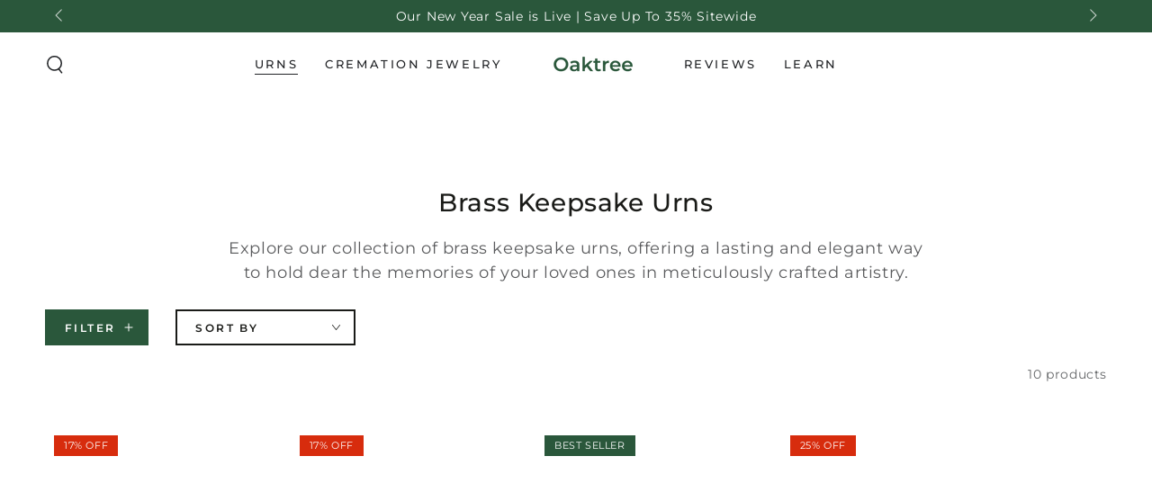

--- FILE ---
content_type: text/html; charset=utf-8
request_url: https://oaktreememorials.com/collections/metal-keepsake-urns
body_size: 59280
content:
<!doctype html>
<html class="no-js" lang="en">
  <head>

    
    
    
    
    
      
      
    
  
<link rel='preconnect dns-prefetch' href='https://api.config-security.com/' crossorigin />
<link rel='preconnect dns-prefetch' href='https://conf.config-security.com/' crossorigin />
<link rel='preconnect dns-prefetch' href='https://whale.camera/' crossorigin />
<meta name="viewport" content="width=device-width, initial-scale=1">

    <meta name="google-site-verification" content="QE6O34t9Qc-ec0EmzKUqZpV16UatDTV_2-Xb1NCh65s" />
<script>
/* >> TriplePixel :: start*/
window.TriplePixelData={TripleName:"oaktree-memorials.myshopify.com",ver:"2.12",plat:"SHOPIFY",isHeadless:false},function(W,H,A,L,E,_,B,N){function O(U,T,P,H,R){void 0===R&&(R=!1),H=new XMLHttpRequest,P?(H.open("POST",U,!0),H.setRequestHeader("Content-Type","text/plain")):H.open("GET",U,!0),H.send(JSON.stringify(P||{})),H.onreadystatechange=function(){4===H.readyState&&200===H.status?(R=H.responseText,U.includes(".txt")?eval(R):P||(N[B]=R)):(299<H.status||H.status<200)&&T&&!R&&(R=!0,O(U,T-1,P))}}if(N=window,!N[H+"sn"]){N[H+"sn"]=1,L=function(){return Date.now().toString(36)+"_"+Math.random().toString(36)};try{A.setItem(H,1+(0|A.getItem(H)||0)),(E=JSON.parse(A.getItem(H+"U")||"[]")).push({u:location.href,r:document.referrer,t:Date.now(),id:L()}),A.setItem(H+"U",JSON.stringify(E))}catch(e){}var i,m,p;A.getItem('"!nC`')||(_=A,A=N,A[H]||(E=A[H]=function(t,e,a){return void 0===a&&(a=[]),"State"==t?E.s:(W=L(),(E._q=E._q||[]).push([W,t,e].concat(a)),W)},E.s="Installed",E._q=[],E.ch=W,B="configSecurityConfModel",N[B]=1,O("https://conf.config-security.com/model",5),i=L(),m=A[atob("c2NyZWVu")],_.setItem("di_pmt_wt",i),p={id:i,action:"profile",avatar:_.getItem("auth-security_rand_salt_"),time:m[atob("d2lkdGg=")]+":"+m[atob("aGVpZ2h0")],host:A.TriplePixelData.TripleName,plat:A.TriplePixelData.plat,url:window.location.href,ref:document.referrer,ver:A.TriplePixelData.ver},O("https://api.config-security.com/event",5,p),O("https://whale.camera/live/dot.txt",5)))}}("","TriplePixel",localStorage);
/* << TriplePixel :: end*/
</script>
<link rel='preconnect dns-prefetch' href='https://triplewhale-pixel.web.app/' crossorigin />
<!-- Infinite Options by ShopPad -->
<script>
  window.Shoppad = window.Shoppad || {},
  window.Shoppad.apps = window.Shoppad.apps || {},
  window.Shoppad.apps.infiniteoptions = window.Shoppad.apps.infiniteoptions || {},
  window.Shoppad.apps.infiniteoptions.validateType = 'overlay';
</script>
<script src="//d1liekpayvooaz.cloudfront.net/apps/customizery/customizery.js?shop=oaktree-memorials.myshopify.com"></script>
<!-- Hotjar Tracking Code for https://oaktreememorials.com/ -->
<script>
    (function(h,o,t,j,a,r){
        h.hj=h.hj||function(){(h.hj.q=h.hj.q||[]).push(arguments)};
        h._hjSettings={hjid:3604656,hjsv:6};
        a=o.getElementsByTagName('head')[0];
        r=o.createElement('script');r.async=1;
        r.src=t+h._hjSettings.hjid+j+h._hjSettings.hjsv;
        a.appendChild(r);
    })(window,document,'https://static.hotjar.com/c/hotjar-','.js?sv=');
</script>    
    
</script>
<link rel='preconnect dns-prefetch' href='https://triplewhale-pixel.web.app/' crossorigin />
<script>
/* >> TriplePixel :: start*/
window.TriplePixelData={TripleName:"oaktree-memorials.myshopify.com",ver:"1.9.0"},function(W,H,A,L,E,_,B,N){function O(U,T,P,H,R){void 0===R&&(R=!1),H=new XMLHttpRequest,P?(H.open("POST",U,!0),H.setRequestHeader("Content-Type","application/json")):H.open("GET",U,!0),H.send(JSON.stringify(P||{})),H.onreadystatechange=function(){4===H.readyState&&200===H.status?(R=H.responseText,U.includes(".txt")?eval(R):P||(N[B]=R)):(299<H.status||H.status<200)&&T&&!R&&(R=!0,O(U,T-1))}}if(N=window,!N[H+"sn"]){N[H+"sn"]=1;try{A.setItem(H,1+(0|A.getItem(H)||0)),(E=JSON.parse(A.getItem(H+"U")||"[]")).push(location.href),A.setItem(H+"U",JSON.stringify(E))}catch(e){}var i,m,p;A.getItem('"!nC`')||(_=A,A=N,A[H]||(L=function(){return Date.now().toString(36)+"_"+Math.random().toString(36)},E=A[H]=function(t,e){return"State"==t?E.s:(W=L(),(E._q=E._q||[]).push([W,t,e]),W)},E.s="Installed",E._q=[],E.ch=W,B="configSecurityConfModel",N[B]=1,O("//conf.config-security.com/model",5),i=L(),m=A[atob("c2NyZWVu")],_.setItem("di_pmt_wt",i),p={id:i,action:"profile",avatar:_.getItem("auth-security_rand_salt_"),time:m[atob("d2lkdGg=")]+":"+m[atob("aGVpZ2h0")],host:A.TriplePixelData.TripleName,url:window.location.href,ref:document.referrer,ver:window.TriplePixelData.ver},O("//api.config-security.com/",5,p),O("//triplewhale-pixel.web.app/dot1.9.txt",5)))}}("","TriplePixel",localStorage);
/* << TriplePixel :: end*/
</script>

<!-- Start of honos  Widget script -->
<script id="ze-snippet" src="https://static.zdassets.com/ekr/snippet.js?key=93214c01-51ba-4907-adbc-b533d0cdafc2"> </script>
<!-- End of honos  Widget script -->
    



    <meta charset="utf-8">
    <meta http-equiv="X-UA-Compatible" content="IE=edge">
    <meta name="viewport" content="width=device-width,initial-scale=1">
    <meta name="theme-color" content="">
    <link rel="canonical" href="https://oaktreememorials.com/collections/metal-keepsake-urns">
    <link rel="preconnect" href="https://cdn.shopify.com" crossorigin><link rel="icon" type="image/png" href="//oaktreememorials.com/cdn/shop/files/Product_Pictures_-_Square_2.png?crop=center&height=32&v=1744237454&width=32"><link rel="preconnect" href="https://fonts.shopifycdn.com" crossorigin><title>
      Brass Keepsake Urns
 &ndash; Oaktree Memorials</title><meta name="description" content="Explore our collection of brass keepsake urns, offering a lasting and elegant way to hold dear the memories of your loved ones in meticulously crafted artistry.">

<meta property="og:site_name" content="Oaktree Memorials">
<meta property="og:url" content="https://oaktreememorials.com/collections/metal-keepsake-urns">
<meta property="og:title" content="Brass Keepsake Urns">
<meta property="og:type" content="product.group">
<meta property="og:description" content="Explore our collection of brass keepsake urns, offering a lasting and elegant way to hold dear the memories of your loved ones in meticulously crafted artistry."><meta property="og:image" content="http://oaktreememorials.com/cdn/shop/collections/4.png?v=1760111425">
  <meta property="og:image:secure_url" content="https://oaktreememorials.com/cdn/shop/collections/4.png?v=1760111425">
  <meta property="og:image:width" content="1024">
  <meta property="og:image:height" content="1024"><meta name="twitter:site" content="@i/flow/login?redirect_after_login=%2FOaktreeUrns"><meta name="twitter:card" content="summary_large_image">
<meta name="twitter:title" content="Brass Keepsake Urns">
<meta name="twitter:description" content="Explore our collection of brass keepsake urns, offering a lasting and elegant way to hold dear the memories of your loved ones in meticulously crafted artistry.">
 <img  alt="lcp" style="pointer-events: none; position: absolute; top: 0; left: 0; width: 96vw; height: 96vh; max-width: 99vw; max-height: 99vh;" width="99999" height="99999" src="[data-uri]">

    <script src="//oaktreememorials.com/cdn/shop/t/49/assets/preconnect.js?v=168503291657490215221764750826" type="text/javascript"></script>

    
    <script src="//oaktreememorials.com/cdn/shop/t/49/assets/vendor-v4.js" defer="defer"></script>
    <script src="//oaktreememorials.com/cdn/shop/t/49/assets/global.js?v=155649417166580860591765884849" defer="defer"></script>

    <script>window.performance && window.performance.mark && window.performance.mark('shopify.content_for_header.start');</script><meta name="google-site-verification" content="6vWex3sIqUFsFSwG_PTkgl7fuQE19kSj4wLFdcaZ6zI">
<meta name="facebook-domain-verification" content="ax9mr6otcp4kk72ecrn8iimbhmlmr8">
<meta id="shopify-digital-wallet" name="shopify-digital-wallet" content="/26701496343/digital_wallets/dialog">
<meta name="shopify-checkout-api-token" content="2e48617365bdc994a5187d022f5d06f2">
<meta id="in-context-paypal-metadata" data-shop-id="26701496343" data-venmo-supported="true" data-environment="production" data-locale="en_US" data-paypal-v4="true" data-currency="USD">
<link rel="alternate" type="application/atom+xml" title="Feed" href="/collections/metal-keepsake-urns.atom" />
<link rel="alternate" type="application/json+oembed" href="https://oaktreememorials.com/collections/metal-keepsake-urns.oembed">
<script async="async" src="/checkouts/internal/preloads.js?locale=en-US"></script>
<link rel="preconnect" href="https://shop.app" crossorigin="anonymous">
<script async="async" src="https://shop.app/checkouts/internal/preloads.js?locale=en-US&shop_id=26701496343" crossorigin="anonymous"></script>
<script id="apple-pay-shop-capabilities" type="application/json">{"shopId":26701496343,"countryCode":"US","currencyCode":"USD","merchantCapabilities":["supports3DS"],"merchantId":"gid:\/\/shopify\/Shop\/26701496343","merchantName":"Oaktree Memorials","requiredBillingContactFields":["postalAddress","email","phone"],"requiredShippingContactFields":["postalAddress","email","phone"],"shippingType":"shipping","supportedNetworks":["visa","masterCard","amex","discover","elo","jcb"],"total":{"type":"pending","label":"Oaktree Memorials","amount":"1.00"},"shopifyPaymentsEnabled":true,"supportsSubscriptions":true}</script>
<script id="shopify-features" type="application/json">{"accessToken":"2e48617365bdc994a5187d022f5d06f2","betas":["rich-media-storefront-analytics"],"domain":"oaktreememorials.com","predictiveSearch":true,"shopId":26701496343,"locale":"en"}</script>
<script>var Shopify = Shopify || {};
Shopify.shop = "oaktree-memorials.myshopify.com";
Shopify.locale = "en";
Shopify.currency = {"active":"USD","rate":"1.0"};
Shopify.country = "US";
Shopify.theme = {"name":"oaktree-memorials\/main [DON'T UNPUBLISH]","id":171010064407,"schema_name":"Be Yours","schema_version":"6.9.0","theme_store_id":null,"role":"main"};
Shopify.theme.handle = "null";
Shopify.theme.style = {"id":null,"handle":null};
Shopify.cdnHost = "oaktreememorials.com/cdn";
Shopify.routes = Shopify.routes || {};
Shopify.routes.root = "/";</script>
<script type="module">!function(o){(o.Shopify=o.Shopify||{}).modules=!0}(window);</script>
<script>!function(o){function n(){var o=[];function n(){o.push(Array.prototype.slice.apply(arguments))}return n.q=o,n}var t=o.Shopify=o.Shopify||{};t.loadFeatures=n(),t.autoloadFeatures=n()}(window);</script>
<script>
  window.ShopifyPay = window.ShopifyPay || {};
  window.ShopifyPay.apiHost = "shop.app\/pay";
  window.ShopifyPay.redirectState = null;
</script>
<script id="shop-js-analytics" type="application/json">{"pageType":"collection"}</script>
<script defer="defer" async type="module" src="//oaktreememorials.com/cdn/shopifycloud/shop-js/modules/v2/client.init-shop-cart-sync_C5BV16lS.en.esm.js"></script>
<script defer="defer" async type="module" src="//oaktreememorials.com/cdn/shopifycloud/shop-js/modules/v2/chunk.common_CygWptCX.esm.js"></script>
<script type="module">
  await import("//oaktreememorials.com/cdn/shopifycloud/shop-js/modules/v2/client.init-shop-cart-sync_C5BV16lS.en.esm.js");
await import("//oaktreememorials.com/cdn/shopifycloud/shop-js/modules/v2/chunk.common_CygWptCX.esm.js");

  window.Shopify.SignInWithShop?.initShopCartSync?.({"fedCMEnabled":true,"windoidEnabled":true});

</script>
<script>
  window.Shopify = window.Shopify || {};
  if (!window.Shopify.featureAssets) window.Shopify.featureAssets = {};
  window.Shopify.featureAssets['shop-js'] = {"shop-cart-sync":["modules/v2/client.shop-cart-sync_ZFArdW7E.en.esm.js","modules/v2/chunk.common_CygWptCX.esm.js"],"init-fed-cm":["modules/v2/client.init-fed-cm_CmiC4vf6.en.esm.js","modules/v2/chunk.common_CygWptCX.esm.js"],"shop-button":["modules/v2/client.shop-button_tlx5R9nI.en.esm.js","modules/v2/chunk.common_CygWptCX.esm.js"],"shop-cash-offers":["modules/v2/client.shop-cash-offers_DOA2yAJr.en.esm.js","modules/v2/chunk.common_CygWptCX.esm.js","modules/v2/chunk.modal_D71HUcav.esm.js"],"init-windoid":["modules/v2/client.init-windoid_sURxWdc1.en.esm.js","modules/v2/chunk.common_CygWptCX.esm.js"],"shop-toast-manager":["modules/v2/client.shop-toast-manager_ClPi3nE9.en.esm.js","modules/v2/chunk.common_CygWptCX.esm.js"],"init-shop-email-lookup-coordinator":["modules/v2/client.init-shop-email-lookup-coordinator_B8hsDcYM.en.esm.js","modules/v2/chunk.common_CygWptCX.esm.js"],"init-shop-cart-sync":["modules/v2/client.init-shop-cart-sync_C5BV16lS.en.esm.js","modules/v2/chunk.common_CygWptCX.esm.js"],"avatar":["modules/v2/client.avatar_BTnouDA3.en.esm.js"],"pay-button":["modules/v2/client.pay-button_FdsNuTd3.en.esm.js","modules/v2/chunk.common_CygWptCX.esm.js"],"init-customer-accounts":["modules/v2/client.init-customer-accounts_DxDtT_ad.en.esm.js","modules/v2/client.shop-login-button_C5VAVYt1.en.esm.js","modules/v2/chunk.common_CygWptCX.esm.js","modules/v2/chunk.modal_D71HUcav.esm.js"],"init-shop-for-new-customer-accounts":["modules/v2/client.init-shop-for-new-customer-accounts_ChsxoAhi.en.esm.js","modules/v2/client.shop-login-button_C5VAVYt1.en.esm.js","modules/v2/chunk.common_CygWptCX.esm.js","modules/v2/chunk.modal_D71HUcav.esm.js"],"shop-login-button":["modules/v2/client.shop-login-button_C5VAVYt1.en.esm.js","modules/v2/chunk.common_CygWptCX.esm.js","modules/v2/chunk.modal_D71HUcav.esm.js"],"init-customer-accounts-sign-up":["modules/v2/client.init-customer-accounts-sign-up_CPSyQ0Tj.en.esm.js","modules/v2/client.shop-login-button_C5VAVYt1.en.esm.js","modules/v2/chunk.common_CygWptCX.esm.js","modules/v2/chunk.modal_D71HUcav.esm.js"],"shop-follow-button":["modules/v2/client.shop-follow-button_Cva4Ekp9.en.esm.js","modules/v2/chunk.common_CygWptCX.esm.js","modules/v2/chunk.modal_D71HUcav.esm.js"],"checkout-modal":["modules/v2/client.checkout-modal_BPM8l0SH.en.esm.js","modules/v2/chunk.common_CygWptCX.esm.js","modules/v2/chunk.modal_D71HUcav.esm.js"],"lead-capture":["modules/v2/client.lead-capture_Bi8yE_yS.en.esm.js","modules/v2/chunk.common_CygWptCX.esm.js","modules/v2/chunk.modal_D71HUcav.esm.js"],"shop-login":["modules/v2/client.shop-login_D6lNrXab.en.esm.js","modules/v2/chunk.common_CygWptCX.esm.js","modules/v2/chunk.modal_D71HUcav.esm.js"],"payment-terms":["modules/v2/client.payment-terms_CZxnsJam.en.esm.js","modules/v2/chunk.common_CygWptCX.esm.js","modules/v2/chunk.modal_D71HUcav.esm.js"]};
</script>
<script>(function() {
  var isLoaded = false;
  function asyncLoad() {
    if (isLoaded) return;
    isLoaded = true;
    var urls = ["https:\/\/cdn.shopify.com\/s\/files\/1\/0267\/0149\/6343\/t\/4\/assets\/zendesk-embeddable.js?v=1618866503\u0026shop=oaktree-memorials.myshopify.com","https:\/\/shopify-extension.getredo.com\/main.js?widget_id=o20g2pe1mt46a6t\u0026shop=oaktree-memorials.myshopify.com","https:\/\/cdn.attn.tv\/oaktree\/dtag.js?shop=oaktree-memorials.myshopify.com","https:\/\/cdn.rebuyengine.com\/onsite\/js\/rebuy.js?shop=oaktree-memorials.myshopify.com"];
    for (var i = 0; i < urls.length; i++) {
      var s = document.createElement('script');
      s.type = 'text/javascript';
      s.async = true;
      s.src = urls[i];
      var x = document.getElementsByTagName('script')[0];
      x.parentNode.insertBefore(s, x);
    }
  };
  if(window.attachEvent) {
    window.attachEvent('onload', asyncLoad);
  } else {
    window.addEventListener('load', asyncLoad, false);
  }
})();</script>
<script id="__st">var __st={"a":26701496343,"offset":-25200,"reqid":"b478cf1f-cbe1-40bb-9486-11113af92513-1768811985","pageurl":"oaktreememorials.com\/collections\/metal-keepsake-urns","u":"0241406dfe0e","p":"collection","rtyp":"collection","rid":275409698839};</script>
<script>window.ShopifyPaypalV4VisibilityTracking = true;</script>
<script id="captcha-bootstrap">!function(){'use strict';const t='contact',e='account',n='new_comment',o=[[t,t],['blogs',n],['comments',n],[t,'customer']],c=[[e,'customer_login'],[e,'guest_login'],[e,'recover_customer_password'],[e,'create_customer']],r=t=>t.map((([t,e])=>`form[action*='/${t}']:not([data-nocaptcha='true']) input[name='form_type'][value='${e}']`)).join(','),a=t=>()=>t?[...document.querySelectorAll(t)].map((t=>t.form)):[];function s(){const t=[...o],e=r(t);return a(e)}const i='password',u='form_key',d=['recaptcha-v3-token','g-recaptcha-response','h-captcha-response',i],f=()=>{try{return window.sessionStorage}catch{return}},m='__shopify_v',_=t=>t.elements[u];function p(t,e,n=!1){try{const o=window.sessionStorage,c=JSON.parse(o.getItem(e)),{data:r}=function(t){const{data:e,action:n}=t;return t[m]||n?{data:e,action:n}:{data:t,action:n}}(c);for(const[e,n]of Object.entries(r))t.elements[e]&&(t.elements[e].value=n);n&&o.removeItem(e)}catch(o){console.error('form repopulation failed',{error:o})}}const l='form_type',E='cptcha';function T(t){t.dataset[E]=!0}const w=window,h=w.document,L='Shopify',v='ce_forms',y='captcha';let A=!1;((t,e)=>{const n=(g='f06e6c50-85a8-45c8-87d0-21a2b65856fe',I='https://cdn.shopify.com/shopifycloud/storefront-forms-hcaptcha/ce_storefront_forms_captcha_hcaptcha.v1.5.2.iife.js',D={infoText:'Protected by hCaptcha',privacyText:'Privacy',termsText:'Terms'},(t,e,n)=>{const o=w[L][v],c=o.bindForm;if(c)return c(t,g,e,D).then(n);var r;o.q.push([[t,g,e,D],n]),r=I,A||(h.body.append(Object.assign(h.createElement('script'),{id:'captcha-provider',async:!0,src:r})),A=!0)});var g,I,D;w[L]=w[L]||{},w[L][v]=w[L][v]||{},w[L][v].q=[],w[L][y]=w[L][y]||{},w[L][y].protect=function(t,e){n(t,void 0,e),T(t)},Object.freeze(w[L][y]),function(t,e,n,w,h,L){const[v,y,A,g]=function(t,e,n){const i=e?o:[],u=t?c:[],d=[...i,...u],f=r(d),m=r(i),_=r(d.filter((([t,e])=>n.includes(e))));return[a(f),a(m),a(_),s()]}(w,h,L),I=t=>{const e=t.target;return e instanceof HTMLFormElement?e:e&&e.form},D=t=>v().includes(t);t.addEventListener('submit',(t=>{const e=I(t);if(!e)return;const n=D(e)&&!e.dataset.hcaptchaBound&&!e.dataset.recaptchaBound,o=_(e),c=g().includes(e)&&(!o||!o.value);(n||c)&&t.preventDefault(),c&&!n&&(function(t){try{if(!f())return;!function(t){const e=f();if(!e)return;const n=_(t);if(!n)return;const o=n.value;o&&e.removeItem(o)}(t);const e=Array.from(Array(32),(()=>Math.random().toString(36)[2])).join('');!function(t,e){_(t)||t.append(Object.assign(document.createElement('input'),{type:'hidden',name:u})),t.elements[u].value=e}(t,e),function(t,e){const n=f();if(!n)return;const o=[...t.querySelectorAll(`input[type='${i}']`)].map((({name:t})=>t)),c=[...d,...o],r={};for(const[a,s]of new FormData(t).entries())c.includes(a)||(r[a]=s);n.setItem(e,JSON.stringify({[m]:1,action:t.action,data:r}))}(t,e)}catch(e){console.error('failed to persist form',e)}}(e),e.submit())}));const S=(t,e)=>{t&&!t.dataset[E]&&(n(t,e.some((e=>e===t))),T(t))};for(const o of['focusin','change'])t.addEventListener(o,(t=>{const e=I(t);D(e)&&S(e,y())}));const B=e.get('form_key'),M=e.get(l),P=B&&M;t.addEventListener('DOMContentLoaded',(()=>{const t=y();if(P)for(const e of t)e.elements[l].value===M&&p(e,B);[...new Set([...A(),...v().filter((t=>'true'===t.dataset.shopifyCaptcha))])].forEach((e=>S(e,t)))}))}(h,new URLSearchParams(w.location.search),n,t,e,['guest_login'])})(!0,!0)}();</script>
<script integrity="sha256-4kQ18oKyAcykRKYeNunJcIwy7WH5gtpwJnB7kiuLZ1E=" data-source-attribution="shopify.loadfeatures" defer="defer" src="//oaktreememorials.com/cdn/shopifycloud/storefront/assets/storefront/load_feature-a0a9edcb.js" crossorigin="anonymous"></script>
<script crossorigin="anonymous" defer="defer" src="//oaktreememorials.com/cdn/shopifycloud/storefront/assets/shopify_pay/storefront-65b4c6d7.js?v=20250812"></script>
<script data-source-attribution="shopify.dynamic_checkout.dynamic.init">var Shopify=Shopify||{};Shopify.PaymentButton=Shopify.PaymentButton||{isStorefrontPortableWallets:!0,init:function(){window.Shopify.PaymentButton.init=function(){};var t=document.createElement("script");t.src="https://oaktreememorials.com/cdn/shopifycloud/portable-wallets/latest/portable-wallets.en.js",t.type="module",document.head.appendChild(t)}};
</script>
<script data-source-attribution="shopify.dynamic_checkout.buyer_consent">
  function portableWalletsHideBuyerConsent(e){var t=document.getElementById("shopify-buyer-consent"),n=document.getElementById("shopify-subscription-policy-button");t&&n&&(t.classList.add("hidden"),t.setAttribute("aria-hidden","true"),n.removeEventListener("click",e))}function portableWalletsShowBuyerConsent(e){var t=document.getElementById("shopify-buyer-consent"),n=document.getElementById("shopify-subscription-policy-button");t&&n&&(t.classList.remove("hidden"),t.removeAttribute("aria-hidden"),n.addEventListener("click",e))}window.Shopify?.PaymentButton&&(window.Shopify.PaymentButton.hideBuyerConsent=portableWalletsHideBuyerConsent,window.Shopify.PaymentButton.showBuyerConsent=portableWalletsShowBuyerConsent);
</script>
<script data-source-attribution="shopify.dynamic_checkout.cart.bootstrap">document.addEventListener("DOMContentLoaded",(function(){function t(){return document.querySelector("shopify-accelerated-checkout-cart, shopify-accelerated-checkout")}if(t())Shopify.PaymentButton.init();else{new MutationObserver((function(e,n){t()&&(Shopify.PaymentButton.init(),n.disconnect())})).observe(document.body,{childList:!0,subtree:!0})}}));
</script>
<script id='scb4127' type='text/javascript' async='' src='https://oaktreememorials.com/cdn/shopifycloud/privacy-banner/storefront-banner.js'></script><link id="shopify-accelerated-checkout-styles" rel="stylesheet" media="screen" href="https://oaktreememorials.com/cdn/shopifycloud/portable-wallets/latest/accelerated-checkout-backwards-compat.css" crossorigin="anonymous">
<style id="shopify-accelerated-checkout-cart">
        #shopify-buyer-consent {
  margin-top: 1em;
  display: inline-block;
  width: 100%;
}

#shopify-buyer-consent.hidden {
  display: none;
}

#shopify-subscription-policy-button {
  background: none;
  border: none;
  padding: 0;
  text-decoration: underline;
  font-size: inherit;
  cursor: pointer;
}

#shopify-subscription-policy-button::before {
  box-shadow: none;
}

      </style>
<script id="sections-script" data-sections="header,footer" defer="defer" src="//oaktreememorials.com/cdn/shop/t/49/compiled_assets/scripts.js?v=6256"></script>
<script>window.performance && window.performance.mark && window.performance.mark('shopify.content_for_header.end');</script>
<style data-shopify>@font-face {
  font-family: Montserrat;
  font-weight: 400;
  font-style: normal;
  font-display: swap;
  src: url("//oaktreememorials.com/cdn/fonts/montserrat/montserrat_n4.81949fa0ac9fd2021e16436151e8eaa539321637.woff2") format("woff2"),
       url("//oaktreememorials.com/cdn/fonts/montserrat/montserrat_n4.a6c632ca7b62da89c3594789ba828388aac693fe.woff") format("woff");
}

  @font-face {
  font-family: Montserrat;
  font-weight: 600;
  font-style: normal;
  font-display: swap;
  src: url("//oaktreememorials.com/cdn/fonts/montserrat/montserrat_n6.1326b3e84230700ef15b3a29fb520639977513e0.woff2") format("woff2"),
       url("//oaktreememorials.com/cdn/fonts/montserrat/montserrat_n6.652f051080eb14192330daceed8cd53dfdc5ead9.woff") format("woff");
}

  @font-face {
  font-family: Montserrat;
  font-weight: 400;
  font-style: italic;
  font-display: swap;
  src: url("//oaktreememorials.com/cdn/fonts/montserrat/montserrat_i4.5a4ea298b4789e064f62a29aafc18d41f09ae59b.woff2") format("woff2"),
       url("//oaktreememorials.com/cdn/fonts/montserrat/montserrat_i4.072b5869c5e0ed5b9d2021e4c2af132e16681ad2.woff") format("woff");
}

  @font-face {
  font-family: Montserrat;
  font-weight: 600;
  font-style: italic;
  font-display: swap;
  src: url("//oaktreememorials.com/cdn/fonts/montserrat/montserrat_i6.e90155dd2f004112a61c0322d66d1f59dadfa84b.woff2") format("woff2"),
       url("//oaktreememorials.com/cdn/fonts/montserrat/montserrat_i6.41470518d8e9d7f1bcdd29a447c2397e5393943f.woff") format("woff");
}

  @font-face {
  font-family: Montserrat;
  font-weight: 500;
  font-style: normal;
  font-display: swap;
  src: url("//oaktreememorials.com/cdn/fonts/montserrat/montserrat_n5.07ef3781d9c78c8b93c98419da7ad4fbeebb6635.woff2") format("woff2"),
       url("//oaktreememorials.com/cdn/fonts/montserrat/montserrat_n5.adf9b4bd8b0e4f55a0b203cdd84512667e0d5e4d.woff") format("woff");
}

  @font-face {
  font-family: Montserrat;
  font-weight: 600;
  font-style: normal;
  font-display: swap;
  src: url("//oaktreememorials.com/cdn/fonts/montserrat/montserrat_n6.1326b3e84230700ef15b3a29fb520639977513e0.woff2") format("woff2"),
       url("//oaktreememorials.com/cdn/fonts/montserrat/montserrat_n6.652f051080eb14192330daceed8cd53dfdc5ead9.woff") format("woff");
}


  :root {
    --be-yours-version: "6.9.0";
    --font-body-family: Montserrat, sans-serif;
    --font-body-style: normal;
    --font-body-weight: 400;

    --font-heading-family: Montserrat, sans-serif;
    --font-heading-style: normal;
    --font-heading-weight: 500;

    --font-body-scale: 1.0;
    --font-heading-scale: 1.0;

    --font-navigation-family: var(--font-heading-family);
    --font-navigation-size: 13px;
    --font-navigation-weight: var(--font-heading-weight);
    --font-button-family: var(--font-heading-family);
    --font-button-size: 13px;
    --font-button-baseline: 0rem;
    --font-price-family: var(--font-heading-family);
    --font-price-scale: var(--font-heading-scale);

    --color-base-text: 33, 35, 38;
    --color-base-background: 255, 255, 255;
    --color-base-solid-button-labels: 255, 255, 255;
    --color-base-outline-button-labels: 26, 27, 24;
    --color-base-accent: 42, 87, 59;
    --color-base-heading: 26, 27, 24;
    --color-base-border: 210, 213, 217;
    --color-placeholder: 243, 243, 243;
    --color-overlay: 33, 35, 38;
    --color-keyboard-focus: 135, 173, 245;
    --color-shadow: 168, 232, 226;
    --shadow-opacity: 1;

    --color-background-dark: 235, 235, 235;
    --color-price: #1a1b18;
    --color-sale-price: #d72c0d;
    --color-reviews: #ffb503;
    --color-critical: #d72c0d;
    --color-success: #008060;

    --payment-terms-background-color: #ffffff;
    --page-width: 160rem;
    --page-width-margin: 0rem;

    --card-color-scheme: var(--color-placeholder);
    --card-text-alignment: start;
    --card-flex-alignment: flex-start;
    --card-image-padding: 0px;
    --card-border-width: 0px;
    --card-radius: 0px;
    --card-shadow-horizontal-offset: 0px;
    --card-shadow-vertical-offset: 0px;
    
    --button-radius: 0px;
    --button-border-width: 2px;
    --button-shadow-horizontal-offset: 0px;
    --button-shadow-vertical-offset: 0px;

    --spacing-sections-desktop: 0px;
    --spacing-sections-mobile: 0px;
  }

  *,
  *::before,
  *::after {
    box-sizing: inherit;
  }

  html {
    box-sizing: border-box;
    font-size: calc(var(--font-body-scale) * 62.5%);
    height: 100%;
  }

  body {
    min-height: 100%;
    margin: 0;
    font-size: 1.5rem;
    letter-spacing: 0.06rem;
    line-height: calc(1 + 0.8 / var(--font-body-scale));
    font-family: var(--font-body-family);
    font-style: var(--font-body-style);
    font-weight: var(--font-body-weight);
  }

  @media screen and (min-width: 750px) {
    body {
      font-size: 1.6rem;
    }
  }</style><link href="//oaktreememorials.com/cdn/shop/t/49/assets/base.css?v=156598541401326601051767874481" rel="stylesheet" type="text/css" media="all" /><link rel="preload" as="font" href="//oaktreememorials.com/cdn/fonts/montserrat/montserrat_n4.81949fa0ac9fd2021e16436151e8eaa539321637.woff2" type="font/woff2" crossorigin><link rel="preload" as="font" href="//oaktreememorials.com/cdn/fonts/montserrat/montserrat_n5.07ef3781d9c78c8b93c98419da7ad4fbeebb6635.woff2" type="font/woff2" crossorigin><link rel="stylesheet" href="//oaktreememorials.com/cdn/shop/t/49/assets/component-quick-view.css?v=147330403504832757041764750825" media="print" onload="this.media='all'"><link rel="stylesheet" href="//oaktreememorials.com/cdn/shop/t/49/assets/component-color-swatches.css?v=128638073195889574301764750826" media="print" onload="this.media='all'"><script>document.documentElement.className = document.documentElement.className.replace('no-js', 'js');</script>
    <script src="https://ajax.googleapis.com/ajax/libs/jquery/3.7.1/jquery.min.js"></script>

<script src="//oaktreememorials.com/cdn/shop/t/49/assets/timesact.js?v=166027267170005813131764750825" defer="defer"></script>
    
  <!-- BEGIN app block: shopify://apps/kudobuzz-reviews/blocks/scripts/f56a1240-13ad-4309-8167-3248665cd1f3 -->

<script
src="https://statics2.kudobuzz.com/widgets/widgetloader.js?aid=648a8da666424e541cb40687&apiKey=648a8da666424e1089b40680" type="text/javascript" async="async">
</script>

<script data-kb-reviews-type="kudobuzz-site-reviews" type="application/json">
{"data":[{"id":"696bc54197bc079f96c529d0","business_id":"648a8da666424e541cb40687","external_unique_id":[],"archived_product_ids":[],"is_business":true,"state":{"updated_at":"2026-01-17T17:22:09.763Z","type":"published"},"platform":"kudobuzz","source":"widget","message":"Spent a few weeks looking for urns and kept coming back to this urn. Love the unique design. Receiving my order was fast and easy with no issues. The quality of the wood was excellent. \n\nThank you for helping me honor my mom! ","rating":5,"vote":{},"reviewer":{"id":"696bc54197bc079f96c529ce","channel":"email","display_name":"Justin","email":"justin6492@gmail.com","verified":false,"created_at":"2026-01-17T17:22:09.677Z","updated_at":"2026-01-17T17:22:09.677Z"},"images":[],"criteria":[],"comments":[],"created_at":"2026-01-17T17:22:09.764Z","updated_at":"2026-01-17T17:22:09.764Z","created_at_platform":"2026-01-17T17:22:09.280Z","external_review_id":{},"external_channel_id":[],"media":[],"is_featured":false,"topics":[],"keywords":[],"linked_entities":[],"likes":0,"dislikes":0},{"id":"696aab9dc88c34623306ee73","business_id":"648a8da666424e541cb40687","external_unique_id":[],"archived_product_ids":[],"is_business":true,"state":{"updated_at":"2026-01-16T21:20:29.978Z","type":"published"},"platform":"kudobuzz","source":"widget","message":"The ring is beautiful. The sizing is a little small and I was a little surprised. The engraving was on the outside. I thought it would be on the inside like a wedding band.","rating":4,"vote":{},"reviewer":{"id":"696aab9dc88c34623306ee71","channel":"email","display_name":"Audrey Anna Rivera","email":"audreyannarivera@yahoo.com","verified":true,"created_at":"2026-01-16T21:20:29.907Z","updated_at":"2026-01-17T13:29:12.079Z"},"images":[],"criteria":[],"comments":[],"created_at":"2026-01-16T21:20:29.979Z","updated_at":"2026-01-16T21:20:29.979Z","created_at_platform":"2026-01-16T21:20:29.575Z","external_review_id":{},"external_channel_id":[],"media":[],"is_featured":false,"topics":[],"keywords":[],"linked_entities":[],"likes":0,"dislikes":0},{"id":"6949308ec7afaeef2eca887d","business_id":"648a8da666424e541cb40687","external_id":"4ukw79","external_unique_id":[],"archived_product_ids":[],"is_business":true,"ip":"2603:8000:c0f0:abe0:c85a:bc54:3671:403c","country":"AU","browser":"Chrome","device":"Apple Mac","country_code":"AU","state":{"type":"published"},"thirdparty_account":{"id":"648a99a6855f80f431701de4"},"platform":"etsy","source":"etsy_review","message":"This heart cremation necklace is a gift for my mom, and it is truly beautiful. Inserting the ashes was a little tricky because the reservoir is very, very small, but I appreciate that the screw closure has a spring gasket and feels very secure once closed. Overall, I am very pleased with this necklace.","rating":5,"vote":{},"reviewer":{"id":"66ae2211558e3752d4350edb","external_reviewer_id":"Angelica","channel":"etsy","display_name":"Angelica","image":{},"verified":true,"created_at":"2024-08-03T12:26:57.254Z","updated_at":"2024-08-03T12:26:57.254Z"},"images":[],"criteria":[],"comments":[],"created_at":"2025-12-22T11:47:03.102Z","updated_at":"2026-01-03T22:14:36.049Z","created_at_platform":"2025-12-21T00:00:00.000Z","external_review_id":{},"updated_at_platform":"2025-12-21T00:00:00.000Z","external_channel_id":[],"media":[],"is_featured":false,"topics":[],"keywords":[],"linked_entities":[],"likes":1,"dislikes":0},{"id":"6949308fc7afaeef2eca8882","business_id":"648a8da666424e541cb40687","external_id":"-bcpg1r","external_unique_id":[],"archived_product_ids":[],"is_business":true,"ip":"2603:8000:c0f0:abe0:c85a:bc54:3671:403c","country":"AU","browser":"Chrome","device":"Apple Mac","country_code":"AU","state":{"type":"published"},"thirdparty_account":{"id":"648a99a6855f80f431701de4"},"platform":"etsy","source":"etsy_review","message":"Let me start off by saying the customer service was amazing I reached out because I wasn’t sure it would arrive on time for a gift to my mother in law and they immediately responded and expedited the order. I was so worried it wouldn’t come in time but it even came earlier than expected. The necklace quality is heavy like pure gold and the engraving is exactly how I wanted it. I was happy I found a necklace that was stainless steel and gold plated because stainless steel is better than sterling silver for everyday wear. I definitely recommend ordering for yourself or for a gift I’m definitely satisfied!","rating":5,"vote":{},"reviewer":{"id":"66a8ff12e63e3c5d594aa44a","external_reviewer_id":"Sign in with Apple user","channel":"etsy","display_name":"Sign in with Apple user","image":{},"verified":true,"created_at":"2024-07-30T14:56:18.998Z","updated_at":"2024-07-30T14:56:18.998Z"},"images":[],"criteria":[],"comments":[],"created_at":"2025-12-22T11:47:03.603Z","updated_at":"2026-01-03T22:14:33.543Z","created_at_platform":"2025-12-20T00:00:00.000Z","external_review_id":{},"updated_at_platform":"2025-12-20T00:00:00.000Z","external_channel_id":[],"media":[],"is_featured":false,"topics":[],"keywords":[],"linked_entities":[],"likes":0,"dislikes":0},{"id":"6949308fc7afaeef2eca8881","business_id":"648a8da666424e541cb40687","external_id":"-glfpdd","external_unique_id":[],"archived_product_ids":[],"is_business":true,"ip":"2603:8000:c0f0:abe0:c85a:bc54:3671:403c","country":"AU","browser":"Chrome","device":"Apple Mac","country_code":"AU","state":{"type":"published"},"thirdparty_account":{"id":"648a99a6855f80f431701de4"},"platform":"etsy","source":"etsy_review","message":"I was a little nervous when it wasn’t over $200 like a ton of others, but I could not be happier. You can tell when you hold it in your hand, it is well made. It is heavy and feels durable, keeping my beloved’s ashes safe. I will probably add a tiny bit of gorilla glue when closing after putting the ashes in, just to be on the safe side. I lost the love of my life a couple Friday’s ago. I miss hearing his voice singing every song next to me. So, this songbird was perfect.","rating":5,"vote":{},"reviewer":{"id":"694929aa27f00c410a7833ca","external_reviewer_id":"Kayt","channel":"etsy","display_name":"Kayt","image":{},"verified":true,"created_at":"2025-12-22T11:21:14.502Z","updated_at":"2025-12-22T11:21:14.502Z"},"images":[],"criteria":[],"comments":[],"created_at":"2025-12-22T11:47:03.504Z","updated_at":"2026-01-03T22:14:34.459Z","created_at_platform":"2025-12-20T00:00:00.000Z","external_review_id":{},"updated_at_platform":"2025-12-20T00:00:00.000Z","external_channel_id":[],"media":[],"is_featured":false,"topics":[],"keywords":[],"linked_entities":[],"likes":0,"dislikes":0}],"metadata":{"count":1906,"average":"5.0","rating":{"3":8,"4":58,"5":1840}}}
</script>
<script data-kb-reviews-type="kudobuzz-products-reviews" type="application/json">
{"data":[{"id":"695f8c7c7244dfcb818e97c0","business_id":"648a8da666424e541cb40687","external_unique_id":["4.82E+12"],"archived_product_ids":[],"is_business":false,"state":{"type":"published"},"platform":"kudobuzz","source":"import","title":"","message":"Jewelry Engraving","rating":5,"vote":{},"reviewer":{"id":"695f8a2ed02d3a4cf8753a9e","channel":"email","display_name":"Shaun Spellacy","verified":false,"created_at":"2026-01-08T10:42:54.460Z","updated_at":"2026-01-08T10:42:54.460Z"},"images":[],"criteria":[],"comments":[],"created_at":"2026-01-08T10:49:41.891Z","updated_at":"2026-01-08T10:49:41.891Z","created_at_platform":"2025-12-18T19:24:17.000Z","external_review_id":{},"updated_at_platform":"2025-12-18T19:24:17.000Z","external_channel_id":[],"media":[],"is_featured":false,"topics":[],"keywords":[],"linked_entities":[]},{"id":"695f8c7d7244dfcb818e97c1","business_id":"648a8da666424e541cb40687","external_unique_id":["6.78E+12"],"archived_product_ids":[],"is_business":false,"state":{"type":"published"},"platform":"kudobuzz","source":"import","title":"Exactly what I expected","message":"Thank you!! It was as beautiful as I expected.","rating":5,"vote":{},"reviewer":{"id":"695f8a2ed02d3a4cf8753aa0","channel":"email","display_name":"Angelique Notobartolo","verified":false,"created_at":"2026-01-08T10:42:54.565Z","updated_at":"2026-01-08T10:42:54.565Z"},"images":[],"criteria":[],"comments":[],"created_at":"2026-01-08T10:49:42.459Z","updated_at":"2026-01-08T10:49:42.459Z","created_at_platform":"2025-12-18T19:02:02.000Z","external_review_id":{},"updated_at_platform":"2025-12-18T19:02:02.000Z","external_channel_id":[],"media":[],"is_featured":false,"topics":[],"keywords":[],"linked_entities":[]},{"id":"695f8c7d7244dfcb818e97c2","business_id":"648a8da666424e541cb40687","external_unique_id":["4.82E+12"],"archived_product_ids":[],"is_business":false,"state":{"type":"published"},"platform":"kudobuzz","source":"import","title":"Really lovely","message":"A very special memory","rating":5,"vote":{},"reviewer":{"id":"695f8a2ed02d3a4cf8753aa2","channel":"email","display_name":"Margot McLeay","verified":false,"created_at":"2026-01-08T10:42:54.661Z","updated_at":"2026-01-08T10:42:54.661Z"},"images":[],"criteria":[],"comments":[],"created_at":"2026-01-08T10:49:42.462Z","updated_at":"2026-01-08T10:49:42.462Z","created_at_platform":"2025-12-18T07:20:18.000Z","external_review_id":{},"updated_at_platform":"2025-12-18T07:20:18.000Z","external_channel_id":[],"media":[],"is_featured":false,"topics":[],"keywords":[],"linked_entities":[]},{"id":"695f8c7f7244dfcb818e97c3","business_id":"648a8da666424e541cb40687","external_unique_id":["7.35E+12"],"archived_product_ids":[],"is_business":false,"state":{"type":"published"},"platform":"kudobuzz","source":"import","title":"","message":"Was perfect","rating":5,"vote":{},"reviewer":{"id":"695f8a2fd02d3a4cf8753aab","channel":"email","display_name":"marla cornwell","verified":false,"created_at":"2026-01-08T10:42:55.661Z","updated_at":"2026-01-08T10:42:55.661Z"},"images":[],"criteria":[],"comments":[],"created_at":"2026-01-08T10:49:43.960Z","updated_at":"2026-01-08T10:49:43.960Z","created_at_platform":"2025-12-16T22:40:34.000Z","external_review_id":{},"updated_at_platform":"2025-12-16T22:40:34.000Z","external_channel_id":[],"media":[],"is_featured":false,"topics":[],"keywords":[],"linked_entities":[]},{"id":"695f8c7f7244dfcb818e97c4","business_id":"648a8da666424e541cb40687","external_unique_id":["4.82E+12"],"archived_product_ids":[],"is_business":false,"state":{"type":"published"},"platform":"kudobuzz","source":"import","title":"","message":"Just received it last night and it is beautiful!!","rating":5,"vote":{},"reviewer":{"id":"695f8a2fd02d3a4cf8753aad","channel":"email","display_name":"Cindy McArthur","verified":false,"created_at":"2026-01-08T10:42:55.760Z","updated_at":"2026-01-08T10:42:55.760Z"},"images":[],"criteria":[],"comments":[],"created_at":"2026-01-08T10:49:43.965Z","updated_at":"2026-01-08T10:49:43.965Z","created_at_platform":"2025-12-16T15:44:24.000Z","external_review_id":{},"updated_at_platform":"2025-12-16T15:44:24.000Z","external_channel_id":[],"media":[],"is_featured":false,"topics":[],"keywords":[],"linked_entities":[]}],"metadata":{"count":647,"average":"5.0","rating":{"3":4,"4":23,"5":620}}}
</script>


<!-- END app block --><!-- BEGIN app block: shopify://apps/microsoft-clarity/blocks/clarity_js/31c3d126-8116-4b4a-8ba1-baeda7c4aeea -->
<script type="text/javascript">
  (function (c, l, a, r, i, t, y) {
    c[a] = c[a] || function () { (c[a].q = c[a].q || []).push(arguments); };
    t = l.createElement(r); t.async = 1; t.src = "https://www.clarity.ms/tag/" + i + "?ref=shopify";
    y = l.getElementsByTagName(r)[0]; y.parentNode.insertBefore(t, y);

    c.Shopify.loadFeatures([{ name: "consent-tracking-api", version: "0.1" }], error => {
      if (error) {
        console.error("Error loading Shopify features:", error);
        return;
      }

      c[a]('consentv2', {
        ad_Storage: c.Shopify.customerPrivacy.marketingAllowed() ? "granted" : "denied",
        analytics_Storage: c.Shopify.customerPrivacy.analyticsProcessingAllowed() ? "granted" : "denied",
      });
    });

    l.addEventListener("visitorConsentCollected", function (e) {
      c[a]('consentv2', {
        ad_Storage: e.detail.marketingAllowed ? "granted" : "denied",
        analytics_Storage: e.detail.analyticsAllowed ? "granted" : "denied",
      });
    });
  })(window, document, "clarity", "script", "u2j5hksn8w");
</script>



<!-- END app block --><!-- BEGIN app block: shopify://apps/judge-me-reviews/blocks/judgeme_core/61ccd3b1-a9f2-4160-9fe9-4fec8413e5d8 --><!-- Start of Judge.me Core -->






<link rel="dns-prefetch" href="https://cdnwidget.judge.me">
<link rel="dns-prefetch" href="https://cdn.judge.me">
<link rel="dns-prefetch" href="https://cdn1.judge.me">
<link rel="dns-prefetch" href="https://api.judge.me">

<script data-cfasync='false' class='jdgm-settings-script'>window.jdgmSettings={"pagination":5,"disable_web_reviews":false,"badge_no_review_text":"No reviews","badge_n_reviews_text":"{{ n }} review/reviews","hide_badge_preview_if_no_reviews":true,"badge_hide_text":false,"enforce_center_preview_badge":false,"widget_title":"What Our Customers Say","widget_open_form_text":"Write a review","widget_close_form_text":"Cancel review","widget_refresh_page_text":"Refresh page","widget_summary_text":"Based on {{ number_of_reviews }} review/reviews","widget_no_review_text":"Be the first to write a review","widget_name_field_text":"Display name","widget_verified_name_field_text":"Verified Name (public)","widget_name_placeholder_text":"Display name","widget_required_field_error_text":"This field is required.","widget_email_field_text":"Email address","widget_verified_email_field_text":"Verified Email (private, can not be edited)","widget_email_placeholder_text":"Your email address","widget_email_field_error_text":"Please enter a valid email address.","widget_rating_field_text":"Rating","widget_review_title_field_text":"Review Title","widget_review_title_placeholder_text":"Give your review a title","widget_review_body_field_text":"Review content","widget_review_body_placeholder_text":"Start writing here...","widget_pictures_field_text":"Picture/Video (optional)","widget_submit_review_text":"Submit Review","widget_submit_verified_review_text":"Submit Verified Review","widget_submit_success_msg_with_auto_publish":"Thank you! Please refresh the page in a few moments to see your review. You can remove or edit your review by logging into \u003ca href='https://judge.me/login' target='_blank' rel='nofollow noopener'\u003eJudge.me\u003c/a\u003e","widget_submit_success_msg_no_auto_publish":"Thank you! Your review will be published as soon as it is approved by the shop admin. You can remove or edit your review by logging into \u003ca href='https://judge.me/login' target='_blank' rel='nofollow noopener'\u003eJudge.me\u003c/a\u003e","widget_show_default_reviews_out_of_total_text":"Showing {{ n_reviews_shown }} out of {{ n_reviews }} reviews.","widget_show_all_link_text":"Show all","widget_show_less_link_text":"Show less","widget_author_said_text":"{{ reviewer_name }} said:","widget_days_text":"{{ n }} days ago","widget_weeks_text":"{{ n }} week/weeks ago","widget_months_text":"{{ n }} month/months ago","widget_years_text":"{{ n }} year/years ago","widget_yesterday_text":"Yesterday","widget_today_text":"Today","widget_replied_text":"\u003e\u003e {{ shop_name }} replied:","widget_read_more_text":"Read more","widget_reviewer_name_as_initial":"","widget_rating_filter_color":"","widget_rating_filter_see_all_text":"See all reviews","widget_sorting_most_recent_text":"Most Recent","widget_sorting_highest_rating_text":"Highest Rating","widget_sorting_lowest_rating_text":"Lowest Rating","widget_sorting_with_pictures_text":"Only Pictures","widget_sorting_most_helpful_text":"Most Helpful","widget_open_question_form_text":"Ask a question","widget_reviews_subtab_text":"Reviews","widget_questions_subtab_text":"Questions","widget_question_label_text":"Question","widget_answer_label_text":"Answer","widget_question_placeholder_text":"Write your question here","widget_submit_question_text":"Submit Question","widget_question_submit_success_text":"Thank you for your question! We will notify you once it gets answered.","verified_badge_text":"Verified","verified_badge_bg_color":"","verified_badge_text_color":"","verified_badge_placement":"left-of-reviewer-name","widget_review_max_height":"","widget_hide_border":false,"widget_social_share":false,"widget_thumb":false,"widget_review_location_show":true,"widget_location_format":"country_iso_code","all_reviews_include_out_of_store_products":true,"all_reviews_out_of_store_text":"(out of store)","all_reviews_pagination":100,"all_reviews_product_name_prefix_text":"about","enable_review_pictures":true,"enable_question_anwser":false,"widget_theme":"","review_date_format":"mm/dd/yyyy","default_sort_method":"most-recent","widget_product_reviews_subtab_text":"Product Reviews","widget_shop_reviews_subtab_text":"Shop Reviews","widget_other_products_reviews_text":"Reviews for other products","widget_store_reviews_subtab_text":"Store reviews","widget_no_store_reviews_text":"This store hasn't received any reviews yet","widget_web_restriction_product_reviews_text":"This product hasn't received any reviews yet","widget_no_items_text":"No items found","widget_show_more_text":"Show more","widget_write_a_store_review_text":"Write a Store Review","widget_other_languages_heading":"Reviews in Other Languages","widget_translate_review_text":"Translate review to {{ language }}","widget_translating_review_text":"Translating...","widget_show_original_translation_text":"Show original ({{ language }})","widget_translate_review_failed_text":"Review couldn't be translated.","widget_translate_review_retry_text":"Retry","widget_translate_review_try_again_later_text":"Try again later","show_product_url_for_grouped_product":false,"widget_sorting_pictures_first_text":"Pictures First","show_pictures_on_all_rev_page_mobile":false,"show_pictures_on_all_rev_page_desktop":false,"floating_tab_hide_mobile_install_preference":false,"floating_tab_button_name":"★ Reviews","floating_tab_title":"Let customers speak for us","floating_tab_button_color":"","floating_tab_button_background_color":"","floating_tab_url":"","floating_tab_url_enabled":false,"floating_tab_tab_style":"text","all_reviews_text_badge_text":"Customers rate us {{ shop.metafields.judgeme.all_reviews_rating | round: 1 }}/5 based on {{ shop.metafields.judgeme.all_reviews_count }} reviews.","all_reviews_text_badge_text_branded_style":"{{ shop.metafields.judgeme.all_reviews_rating | round: 1 }} out of 5 stars based on {{ shop.metafields.judgeme.all_reviews_count }} reviews","is_all_reviews_text_badge_a_link":false,"show_stars_for_all_reviews_text_badge":false,"all_reviews_text_badge_url":"","all_reviews_text_style":"text","all_reviews_text_color_style":"judgeme_brand_color","all_reviews_text_color":"#108474","all_reviews_text_show_jm_brand":true,"featured_carousel_show_header":true,"featured_carousel_title":"Let customers speak for us","testimonials_carousel_title":"Customers are saying","videos_carousel_title":"Real customer stories","cards_carousel_title":"Customers are saying","featured_carousel_count_text":"from {{ n }} reviews","featured_carousel_add_link_to_all_reviews_page":false,"featured_carousel_url":"","featured_carousel_show_images":true,"featured_carousel_autoslide_interval":5,"featured_carousel_arrows_on_the_sides":false,"featured_carousel_height":250,"featured_carousel_width":80,"featured_carousel_image_size":0,"featured_carousel_image_height":250,"featured_carousel_arrow_color":"#eeeeee","verified_count_badge_style":"vintage","verified_count_badge_orientation":"horizontal","verified_count_badge_color_style":"judgeme_brand_color","verified_count_badge_color":"#108474","is_verified_count_badge_a_link":false,"verified_count_badge_url":"","verified_count_badge_show_jm_brand":true,"widget_rating_preset_default":5,"widget_first_sub_tab":"product-reviews","widget_show_histogram":true,"widget_histogram_use_custom_color":false,"widget_pagination_use_custom_color":false,"widget_star_use_custom_color":false,"widget_verified_badge_use_custom_color":false,"widget_write_review_use_custom_color":false,"picture_reminder_submit_button":"Upload Pictures","enable_review_videos":true,"mute_video_by_default":false,"widget_sorting_videos_first_text":"Videos First","widget_review_pending_text":"Pending","featured_carousel_items_for_large_screen":3,"social_share_options_order":"Facebook,Twitter","remove_microdata_snippet":true,"disable_json_ld":false,"enable_json_ld_products":false,"preview_badge_show_question_text":false,"preview_badge_no_question_text":"No questions","preview_badge_n_question_text":"{{ number_of_questions }} question/questions","qa_badge_show_icon":false,"qa_badge_position":"same-row","remove_judgeme_branding":false,"widget_add_search_bar":false,"widget_search_bar_placeholder":"Search","widget_sorting_verified_only_text":"Verified only","featured_carousel_theme":"default","featured_carousel_show_rating":true,"featured_carousel_show_title":true,"featured_carousel_show_body":true,"featured_carousel_show_date":false,"featured_carousel_show_reviewer":true,"featured_carousel_show_product":false,"featured_carousel_header_background_color":"#108474","featured_carousel_header_text_color":"#ffffff","featured_carousel_name_product_separator":"reviewed","featured_carousel_full_star_background":"#108474","featured_carousel_empty_star_background":"#dadada","featured_carousel_vertical_theme_background":"#f9fafb","featured_carousel_verified_badge_enable":true,"featured_carousel_verified_badge_color":"#2A573B","featured_carousel_border_style":"round","featured_carousel_review_line_length_limit":3,"featured_carousel_more_reviews_button_text":"Read more reviews","featured_carousel_view_product_button_text":"View product","all_reviews_page_load_reviews_on":"scroll","all_reviews_page_load_more_text":"Load More Reviews","disable_fb_tab_reviews":false,"enable_ajax_cdn_cache":false,"widget_advanced_speed_features":5,"widget_public_name_text":"displayed publicly like","default_reviewer_name":"John Smith","default_reviewer_name_has_non_latin":true,"widget_reviewer_anonymous":"Anonymous","medals_widget_title":"Judge.me Review Medals","medals_widget_background_color":"#f9fafb","medals_widget_position":"footer_all_pages","medals_widget_border_color":"#f9fafb","medals_widget_verified_text_position":"left","medals_widget_use_monochromatic_version":false,"medals_widget_elements_color":"#2A573B","show_reviewer_avatar":false,"widget_invalid_yt_video_url_error_text":"Not a YouTube video URL","widget_max_length_field_error_text":"Please enter no more than {0} characters.","widget_show_country_flag":false,"widget_show_collected_via_shop_app":true,"widget_verified_by_shop_badge_style":"light","widget_verified_by_shop_text":"Verified by Shop","widget_show_photo_gallery":false,"widget_load_with_code_splitting":true,"widget_ugc_install_preference":false,"widget_ugc_title":"Made by us, Shared by you","widget_ugc_subtitle":"Tag us to see your picture featured in our page","widget_ugc_arrows_color":"#ffffff","widget_ugc_primary_button_text":"Buy Now","widget_ugc_primary_button_background_color":"#108474","widget_ugc_primary_button_text_color":"#ffffff","widget_ugc_primary_button_border_width":"0","widget_ugc_primary_button_border_style":"none","widget_ugc_primary_button_border_color":"#108474","widget_ugc_primary_button_border_radius":"25","widget_ugc_secondary_button_text":"Load More","widget_ugc_secondary_button_background_color":"#ffffff","widget_ugc_secondary_button_text_color":"#108474","widget_ugc_secondary_button_border_width":"2","widget_ugc_secondary_button_border_style":"solid","widget_ugc_secondary_button_border_color":"#108474","widget_ugc_secondary_button_border_radius":"25","widget_ugc_reviews_button_text":"View Reviews","widget_ugc_reviews_button_background_color":"#ffffff","widget_ugc_reviews_button_text_color":"#108474","widget_ugc_reviews_button_border_width":"2","widget_ugc_reviews_button_border_style":"solid","widget_ugc_reviews_button_border_color":"#108474","widget_ugc_reviews_button_border_radius":"25","widget_ugc_reviews_button_link_to":"judgeme-reviews-page","widget_ugc_show_post_date":true,"widget_ugc_max_width":"800","widget_rating_metafield_value_type":true,"widget_primary_color":"#2a573b","widget_enable_secondary_color":false,"widget_secondary_color":"#edf5f5","widget_summary_average_rating_text":"{{ average_rating }} out of 5","widget_media_grid_title":"Customer photos \u0026 videos","widget_media_grid_see_more_text":"See more","widget_round_style":false,"widget_show_product_medals":false,"widget_verified_by_judgeme_text":"Verified by Judge.me","widget_show_store_medals":true,"widget_verified_by_judgeme_text_in_store_medals":"Verified by Judge.me","widget_media_field_exceed_quantity_message":"Sorry, we can only accept {{ max_media }} for one review.","widget_media_field_exceed_limit_message":"{{ file_name }} is too large, please select a {{ media_type }} less than {{ size_limit }}MB.","widget_review_submitted_text":"Review Submitted!","widget_question_submitted_text":"Question Submitted!","widget_close_form_text_question":"Cancel","widget_write_your_answer_here_text":"Write your answer here","widget_enabled_branded_link":true,"widget_show_collected_by_judgeme":true,"widget_reviewer_name_color":"","widget_write_review_text_color":"","widget_write_review_bg_color":"","widget_collected_by_judgeme_text":"collected by Judge.me","widget_pagination_type":"standard","widget_load_more_text":"Load More","widget_load_more_color":"#108474","widget_full_review_text":"Full Review","widget_read_more_reviews_text":"Read More Reviews","widget_read_questions_text":"Read Questions","widget_questions_and_answers_text":"Questions \u0026 Answers","widget_verified_by_text":"Verified by","widget_verified_text":"Verified","widget_number_of_reviews_text":"{{ number_of_reviews }} reviews","widget_back_button_text":"Back","widget_next_button_text":"Next","widget_custom_forms_filter_button":"Filters","custom_forms_style":"vertical","widget_show_review_information":false,"how_reviews_are_collected":"How reviews are collected?","widget_show_review_keywords":false,"widget_gdpr_statement":"How we use your data: We'll only contact you about the review you left, and only if necessary. By submitting your review, you agree to Judge.me's \u003ca href='https://judge.me/terms' target='_blank' rel='nofollow noopener'\u003eterms\u003c/a\u003e, \u003ca href='https://judge.me/privacy' target='_blank' rel='nofollow noopener'\u003eprivacy\u003c/a\u003e and \u003ca href='https://judge.me/content-policy' target='_blank' rel='nofollow noopener'\u003econtent\u003c/a\u003e policies.","widget_multilingual_sorting_enabled":false,"widget_translate_review_content_enabled":false,"widget_translate_review_content_method":"manual","popup_widget_review_selection":"automatically_with_pictures","popup_widget_round_border_style":true,"popup_widget_show_title":true,"popup_widget_show_body":true,"popup_widget_show_reviewer":false,"popup_widget_show_product":true,"popup_widget_show_pictures":true,"popup_widget_use_review_picture":true,"popup_widget_show_on_home_page":true,"popup_widget_show_on_product_page":true,"popup_widget_show_on_collection_page":true,"popup_widget_show_on_cart_page":true,"popup_widget_position":"bottom_left","popup_widget_first_review_delay":5,"popup_widget_duration":5,"popup_widget_interval":5,"popup_widget_review_count":5,"popup_widget_hide_on_mobile":true,"review_snippet_widget_round_border_style":true,"review_snippet_widget_card_color":"#FFFFFF","review_snippet_widget_slider_arrows_background_color":"#FFFFFF","review_snippet_widget_slider_arrows_color":"#000000","review_snippet_widget_star_color":"#108474","show_product_variant":false,"all_reviews_product_variant_label_text":"Variant: ","widget_show_verified_branding":true,"widget_ai_summary_title":"Customers say","widget_ai_summary_disclaimer":"AI-powered review summary based on recent customer reviews","widget_show_ai_summary":false,"widget_show_ai_summary_bg":false,"widget_show_review_title_input":true,"redirect_reviewers_invited_via_email":"review_widget","request_store_review_after_product_review":false,"request_review_other_products_in_order":false,"review_form_color_scheme":"default","review_form_corner_style":"square","review_form_star_color":{},"review_form_text_color":"#333333","review_form_background_color":"#ffffff","review_form_field_background_color":"#fafafa","review_form_button_color":{},"review_form_button_text_color":"#ffffff","review_form_modal_overlay_color":"#000000","review_content_screen_title_text":"How would you rate this product?","review_content_introduction_text":"We would love it if you would share a bit about your experience.","store_review_form_title_text":"How would you rate this store?","store_review_form_introduction_text":"We would love it if you would share a bit about your experience.","show_review_guidance_text":true,"one_star_review_guidance_text":"Poor","five_star_review_guidance_text":"Great","customer_information_screen_title_text":"About you","customer_information_introduction_text":"Please tell us more about you.","custom_questions_screen_title_text":"Your experience in more detail","custom_questions_introduction_text":"Here are a few questions to help us understand more about your experience.","review_submitted_screen_title_text":"Thanks for your review!","review_submitted_screen_thank_you_text":"We are processing it and it will appear on the store soon.","review_submitted_screen_email_verification_text":"Please confirm your email by clicking the link we just sent you. This helps us keep reviews authentic.","review_submitted_request_store_review_text":"Would you like to share your experience of shopping with us?","review_submitted_review_other_products_text":"Would you like to review these products?","store_review_screen_title_text":"Would you like to share your experience of shopping with us?","store_review_introduction_text":"We value your feedback and use it to improve. Please share any thoughts or suggestions you have.","reviewer_media_screen_title_picture_text":"Share a picture","reviewer_media_introduction_picture_text":"Upload a photo to support your review.","reviewer_media_screen_title_video_text":"Share a video","reviewer_media_introduction_video_text":"Upload a video to support your review.","reviewer_media_screen_title_picture_or_video_text":"Share a picture or video","reviewer_media_introduction_picture_or_video_text":"Upload a photo or video to support your review.","reviewer_media_youtube_url_text":"Paste your Youtube URL here","advanced_settings_next_step_button_text":"Next","advanced_settings_close_review_button_text":"Close","modal_write_review_flow":false,"write_review_flow_required_text":"Required","write_review_flow_privacy_message_text":"We respect your privacy.","write_review_flow_anonymous_text":"Post review as anonymous","write_review_flow_visibility_text":"This won't be visible to other customers.","write_review_flow_multiple_selection_help_text":"Select as many as you like","write_review_flow_single_selection_help_text":"Select one option","write_review_flow_required_field_error_text":"This field is required","write_review_flow_invalid_email_error_text":"Please enter a valid email address","write_review_flow_max_length_error_text":"Max. {{ max_length }} characters.","write_review_flow_media_upload_text":"\u003cb\u003eClick to upload\u003c/b\u003e or drag and drop","write_review_flow_gdpr_statement":"We'll only contact you about your review if necessary. By submitting your review, you agree to our \u003ca href='https://judge.me/terms' target='_blank' rel='nofollow noopener'\u003eterms and conditions\u003c/a\u003e and \u003ca href='https://judge.me/privacy' target='_blank' rel='nofollow noopener'\u003eprivacy policy\u003c/a\u003e.","rating_only_reviews_enabled":false,"show_negative_reviews_help_screen":false,"new_review_flow_help_screen_rating_threshold":3,"negative_review_resolution_screen_title_text":"Tell us more","negative_review_resolution_text":"Your experience matters to us. If there were issues with your purchase, we're here to help. Feel free to reach out to us, we'd love the opportunity to make things right.","negative_review_resolution_button_text":"Contact us","negative_review_resolution_proceed_with_review_text":"Leave a review","negative_review_resolution_subject":"Issue with purchase from {{ shop_name }}.{{ order_name }}","preview_badge_collection_page_install_status":false,"widget_review_custom_css":"","preview_badge_custom_css":"","preview_badge_stars_count":"5-stars","featured_carousel_custom_css":"","floating_tab_custom_css":"","all_reviews_widget_custom_css":"","medals_widget_custom_css":"","verified_badge_custom_css":"","all_reviews_text_custom_css":"","transparency_badges_collected_via_store_invite":false,"transparency_badges_from_another_provider":false,"transparency_badges_collected_from_store_visitor":false,"transparency_badges_collected_by_verified_review_provider":false,"transparency_badges_earned_reward":false,"transparency_badges_collected_via_store_invite_text":"Review collected via store invitation","transparency_badges_from_another_provider_text":"Review collected from another provider","transparency_badges_collected_from_store_visitor_text":"Review collected from a store visitor","transparency_badges_written_in_google_text":"Review written in Google","transparency_badges_written_in_etsy_text":"Review written in Etsy","transparency_badges_written_in_shop_app_text":"Review written in Shop App","transparency_badges_earned_reward_text":"Review earned a reward for future purchase","product_review_widget_per_page":10,"widget_store_review_label_text":"Review about the store","checkout_comment_extension_title_on_product_page":"Customer Comments","checkout_comment_extension_num_latest_comment_show":5,"checkout_comment_extension_format":"name_and_timestamp","checkout_comment_customer_name":"last_initial","checkout_comment_comment_notification":true,"preview_badge_collection_page_install_preference":false,"preview_badge_home_page_install_preference":false,"preview_badge_product_page_install_preference":false,"review_widget_install_preference":"","review_carousel_install_preference":false,"floating_reviews_tab_install_preference":"none","verified_reviews_count_badge_install_preference":false,"all_reviews_text_install_preference":false,"review_widget_best_location":false,"judgeme_medals_install_preference":false,"review_widget_revamp_enabled":false,"review_widget_qna_enabled":false,"review_widget_header_theme":"minimal","review_widget_widget_title_enabled":true,"review_widget_header_text_size":"medium","review_widget_header_text_weight":"regular","review_widget_average_rating_style":"compact","review_widget_bar_chart_enabled":true,"review_widget_bar_chart_type":"numbers","review_widget_bar_chart_style":"standard","review_widget_expanded_media_gallery_enabled":false,"review_widget_reviews_section_theme":"standard","review_widget_image_style":"thumbnails","review_widget_review_image_ratio":"square","review_widget_stars_size":"medium","review_widget_verified_badge":"standard_text","review_widget_review_title_text_size":"medium","review_widget_review_text_size":"medium","review_widget_review_text_length":"medium","review_widget_number_of_columns_desktop":3,"review_widget_carousel_transition_speed":5,"review_widget_custom_questions_answers_display":"always","review_widget_button_text_color":"#FFFFFF","review_widget_text_color":"#000000","review_widget_lighter_text_color":"#7B7B7B","review_widget_corner_styling":"soft","review_widget_review_word_singular":"review","review_widget_review_word_plural":"reviews","review_widget_voting_label":"Helpful?","review_widget_shop_reply_label":"Reply from {{ shop_name }}:","review_widget_filters_title":"Filters","qna_widget_question_word_singular":"Question","qna_widget_question_word_plural":"Questions","qna_widget_answer_reply_label":"Answer from {{ answerer_name }}:","qna_content_screen_title_text":"Ask a question about this product","qna_widget_question_required_field_error_text":"Please enter your question.","qna_widget_flow_gdpr_statement":"We'll only contact you about your question if necessary. By submitting your question, you agree to our \u003ca href='https://judge.me/terms' target='_blank' rel='nofollow noopener'\u003eterms and conditions\u003c/a\u003e and \u003ca href='https://judge.me/privacy' target='_blank' rel='nofollow noopener'\u003eprivacy policy\u003c/a\u003e.","qna_widget_question_submitted_text":"Thanks for your question!","qna_widget_close_form_text_question":"Close","qna_widget_question_submit_success_text":"We’ll notify you by email when your question is answered.","all_reviews_widget_v2025_enabled":false,"all_reviews_widget_v2025_header_theme":"default","all_reviews_widget_v2025_widget_title_enabled":true,"all_reviews_widget_v2025_header_text_size":"medium","all_reviews_widget_v2025_header_text_weight":"regular","all_reviews_widget_v2025_average_rating_style":"compact","all_reviews_widget_v2025_bar_chart_enabled":true,"all_reviews_widget_v2025_bar_chart_type":"numbers","all_reviews_widget_v2025_bar_chart_style":"standard","all_reviews_widget_v2025_expanded_media_gallery_enabled":false,"all_reviews_widget_v2025_show_store_medals":true,"all_reviews_widget_v2025_show_photo_gallery":true,"all_reviews_widget_v2025_show_review_keywords":false,"all_reviews_widget_v2025_show_ai_summary":false,"all_reviews_widget_v2025_show_ai_summary_bg":false,"all_reviews_widget_v2025_add_search_bar":false,"all_reviews_widget_v2025_default_sort_method":"most-recent","all_reviews_widget_v2025_reviews_per_page":10,"all_reviews_widget_v2025_reviews_section_theme":"default","all_reviews_widget_v2025_image_style":"thumbnails","all_reviews_widget_v2025_review_image_ratio":"square","all_reviews_widget_v2025_stars_size":"medium","all_reviews_widget_v2025_verified_badge":"bold_badge","all_reviews_widget_v2025_review_title_text_size":"medium","all_reviews_widget_v2025_review_text_size":"medium","all_reviews_widget_v2025_review_text_length":"medium","all_reviews_widget_v2025_number_of_columns_desktop":3,"all_reviews_widget_v2025_carousel_transition_speed":5,"all_reviews_widget_v2025_custom_questions_answers_display":"always","all_reviews_widget_v2025_show_product_variant":false,"all_reviews_widget_v2025_show_reviewer_avatar":true,"all_reviews_widget_v2025_reviewer_name_as_initial":"","all_reviews_widget_v2025_review_location_show":false,"all_reviews_widget_v2025_location_format":"","all_reviews_widget_v2025_show_country_flag":false,"all_reviews_widget_v2025_verified_by_shop_badge_style":"light","all_reviews_widget_v2025_social_share":false,"all_reviews_widget_v2025_social_share_options_order":"Facebook,Twitter,LinkedIn,Pinterest","all_reviews_widget_v2025_pagination_type":"standard","all_reviews_widget_v2025_button_text_color":"#FFFFFF","all_reviews_widget_v2025_text_color":"#000000","all_reviews_widget_v2025_lighter_text_color":"#7B7B7B","all_reviews_widget_v2025_corner_styling":"soft","all_reviews_widget_v2025_title":"Customer reviews","all_reviews_widget_v2025_ai_summary_title":"Customers say about this store","all_reviews_widget_v2025_no_review_text":"Be the first to write a review","platform":"shopify","branding_url":"https://app.judge.me/reviews/stores/oaktreememorials.com","branding_text":"Powered by Judge.me","locale":"en","reply_name":"Oaktree Memorials","widget_version":"3.0","footer":true,"autopublish":true,"review_dates":true,"enable_custom_form":false,"shop_use_review_site":true,"shop_locale":"en","enable_multi_locales_translations":true,"show_review_title_input":true,"review_verification_email_status":"always","can_be_branded":true,"reply_name_text":"Oaktree Memorials"};</script> <style class='jdgm-settings-style'>.jdgm-xx{left:0}:root{--jdgm-primary-color: #2a573b;--jdgm-secondary-color: rgba(42,87,59,0.1);--jdgm-star-color: #2a573b;--jdgm-write-review-text-color: white;--jdgm-write-review-bg-color: #2a573b;--jdgm-paginate-color: #2a573b;--jdgm-border-radius: 0;--jdgm-reviewer-name-color: #2a573b}.jdgm-histogram__bar-content{background-color:#2a573b}.jdgm-rev[data-verified-buyer=true] .jdgm-rev__icon.jdgm-rev__icon:after,.jdgm-rev__buyer-badge.jdgm-rev__buyer-badge{color:white;background-color:#2a573b}.jdgm-review-widget--small .jdgm-gallery.jdgm-gallery .jdgm-gallery__thumbnail-link:nth-child(8) .jdgm-gallery__thumbnail-wrapper.jdgm-gallery__thumbnail-wrapper:before{content:"See more"}@media only screen and (min-width: 768px){.jdgm-gallery.jdgm-gallery .jdgm-gallery__thumbnail-link:nth-child(8) .jdgm-gallery__thumbnail-wrapper.jdgm-gallery__thumbnail-wrapper:before{content:"See more"}}.jdgm-prev-badge[data-average-rating='0.00']{display:none !important}.jdgm-rev .jdgm-rev__icon{display:none !important}.jdgm-author-all-initials{display:none !important}.jdgm-author-last-initial{display:none !important}.jdgm-rev-widg__title{visibility:hidden}.jdgm-rev-widg__summary-text{visibility:hidden}.jdgm-prev-badge__text{visibility:hidden}.jdgm-rev__prod-link-prefix:before{content:'about'}.jdgm-rev__variant-label:before{content:'Variant: '}.jdgm-rev__out-of-store-text:before{content:'(out of store)'}@media only screen and (min-width: 768px){.jdgm-rev__pics .jdgm-rev_all-rev-page-picture-separator,.jdgm-rev__pics .jdgm-rev__product-picture{display:none}}@media only screen and (max-width: 768px){.jdgm-rev__pics .jdgm-rev_all-rev-page-picture-separator,.jdgm-rev__pics .jdgm-rev__product-picture{display:none}}.jdgm-preview-badge[data-template="product"]{display:none !important}.jdgm-preview-badge[data-template="collection"]{display:none !important}.jdgm-preview-badge[data-template="index"]{display:none !important}.jdgm-review-widget[data-from-snippet="true"]{display:none !important}.jdgm-verified-count-badget[data-from-snippet="true"]{display:none !important}.jdgm-carousel-wrapper[data-from-snippet="true"]{display:none !important}.jdgm-all-reviews-text[data-from-snippet="true"]{display:none !important}.jdgm-medals-section[data-from-snippet="true"]{display:none !important}.jdgm-ugc-media-wrapper[data-from-snippet="true"]{display:none !important}.jdgm-rev__transparency-badge[data-badge-type="review_collected_via_store_invitation"]{display:none !important}.jdgm-rev__transparency-badge[data-badge-type="review_collected_from_another_provider"]{display:none !important}.jdgm-rev__transparency-badge[data-badge-type="review_collected_from_store_visitor"]{display:none !important}.jdgm-rev__transparency-badge[data-badge-type="review_written_in_etsy"]{display:none !important}.jdgm-rev__transparency-badge[data-badge-type="review_written_in_google_business"]{display:none !important}.jdgm-rev__transparency-badge[data-badge-type="review_written_in_shop_app"]{display:none !important}.jdgm-rev__transparency-badge[data-badge-type="review_earned_for_future_purchase"]{display:none !important}.jdgm-review-snippet-widget .jdgm-rev-snippet-widget__cards-container .jdgm-rev-snippet-card{border-radius:8px;background:#fff}.jdgm-review-snippet-widget .jdgm-rev-snippet-widget__cards-container .jdgm-rev-snippet-card__rev-rating .jdgm-star{color:#108474}.jdgm-review-snippet-widget .jdgm-rev-snippet-widget__prev-btn,.jdgm-review-snippet-widget .jdgm-rev-snippet-widget__next-btn{border-radius:50%;background:#fff}.jdgm-review-snippet-widget .jdgm-rev-snippet-widget__prev-btn>svg,.jdgm-review-snippet-widget .jdgm-rev-snippet-widget__next-btn>svg{fill:#000}.jdgm-full-rev-modal.rev-snippet-widget .jm-mfp-container .jm-mfp-content,.jdgm-full-rev-modal.rev-snippet-widget .jm-mfp-container .jdgm-full-rev__icon,.jdgm-full-rev-modal.rev-snippet-widget .jm-mfp-container .jdgm-full-rev__pic-img,.jdgm-full-rev-modal.rev-snippet-widget .jm-mfp-container .jdgm-full-rev__reply{border-radius:8px}.jdgm-full-rev-modal.rev-snippet-widget .jm-mfp-container .jdgm-full-rev[data-verified-buyer="true"] .jdgm-full-rev__icon::after{border-radius:8px}.jdgm-full-rev-modal.rev-snippet-widget .jm-mfp-container .jdgm-full-rev .jdgm-rev__buyer-badge{border-radius:calc( 8px / 2 )}.jdgm-full-rev-modal.rev-snippet-widget .jm-mfp-container .jdgm-full-rev .jdgm-full-rev__replier::before{content:'Oaktree Memorials'}.jdgm-full-rev-modal.rev-snippet-widget .jm-mfp-container .jdgm-full-rev .jdgm-full-rev__product-button{border-radius:calc( 8px * 6 )}
</style> <style class='jdgm-settings-style'></style>

  
  
  
  <style class='jdgm-miracle-styles'>
  @-webkit-keyframes jdgm-spin{0%{-webkit-transform:rotate(0deg);-ms-transform:rotate(0deg);transform:rotate(0deg)}100%{-webkit-transform:rotate(359deg);-ms-transform:rotate(359deg);transform:rotate(359deg)}}@keyframes jdgm-spin{0%{-webkit-transform:rotate(0deg);-ms-transform:rotate(0deg);transform:rotate(0deg)}100%{-webkit-transform:rotate(359deg);-ms-transform:rotate(359deg);transform:rotate(359deg)}}@font-face{font-family:'JudgemeStar';src:url("[data-uri]") format("woff");font-weight:normal;font-style:normal}.jdgm-star{font-family:'JudgemeStar';display:inline !important;text-decoration:none !important;padding:0 4px 0 0 !important;margin:0 !important;font-weight:bold;opacity:1;-webkit-font-smoothing:antialiased;-moz-osx-font-smoothing:grayscale}.jdgm-star:hover{opacity:1}.jdgm-star:last-of-type{padding:0 !important}.jdgm-star.jdgm--on:before{content:"\e000"}.jdgm-star.jdgm--off:before{content:"\e001"}.jdgm-star.jdgm--half:before{content:"\e002"}.jdgm-widget *{margin:0;line-height:1.4;-webkit-box-sizing:border-box;-moz-box-sizing:border-box;box-sizing:border-box;-webkit-overflow-scrolling:touch}.jdgm-hidden{display:none !important;visibility:hidden !important}.jdgm-temp-hidden{display:none}.jdgm-spinner{width:40px;height:40px;margin:auto;border-radius:50%;border-top:2px solid #eee;border-right:2px solid #eee;border-bottom:2px solid #eee;border-left:2px solid #ccc;-webkit-animation:jdgm-spin 0.8s infinite linear;animation:jdgm-spin 0.8s infinite linear}.jdgm-prev-badge{display:block !important}

</style>


  
  
   


<script data-cfasync='false' class='jdgm-script'>
!function(e){window.jdgm=window.jdgm||{},jdgm.CDN_HOST="https://cdnwidget.judge.me/",jdgm.CDN_HOST_ALT="https://cdn2.judge.me/cdn/widget_frontend/",jdgm.API_HOST="https://api.judge.me/",jdgm.CDN_BASE_URL="https://cdn.shopify.com/extensions/019bc7fe-07a5-7fc5-85e3-4a4175980733/judgeme-extensions-296/assets/",
jdgm.docReady=function(d){(e.attachEvent?"complete"===e.readyState:"loading"!==e.readyState)?
setTimeout(d,0):e.addEventListener("DOMContentLoaded",d)},jdgm.loadCSS=function(d,t,o,a){
!o&&jdgm.loadCSS.requestedUrls.indexOf(d)>=0||(jdgm.loadCSS.requestedUrls.push(d),
(a=e.createElement("link")).rel="stylesheet",a.class="jdgm-stylesheet",a.media="nope!",
a.href=d,a.onload=function(){this.media="all",t&&setTimeout(t)},e.body.appendChild(a))},
jdgm.loadCSS.requestedUrls=[],jdgm.loadJS=function(e,d){var t=new XMLHttpRequest;
t.onreadystatechange=function(){4===t.readyState&&(Function(t.response)(),d&&d(t.response))},
t.open("GET",e),t.onerror=function(){if(e.indexOf(jdgm.CDN_HOST)===0&&jdgm.CDN_HOST_ALT!==jdgm.CDN_HOST){var f=e.replace(jdgm.CDN_HOST,jdgm.CDN_HOST_ALT);jdgm.loadJS(f,d)}},t.send()},jdgm.docReady((function(){(window.jdgmLoadCSS||e.querySelectorAll(
".jdgm-widget, .jdgm-all-reviews-page").length>0)&&(jdgmSettings.widget_load_with_code_splitting?
parseFloat(jdgmSettings.widget_version)>=3?jdgm.loadCSS(jdgm.CDN_HOST+"widget_v3/base.css"):
jdgm.loadCSS(jdgm.CDN_HOST+"widget/base.css"):jdgm.loadCSS(jdgm.CDN_HOST+"shopify_v2.css"),
jdgm.loadJS(jdgm.CDN_HOST+"loa"+"der.js"))}))}(document);
</script>
<noscript><link rel="stylesheet" type="text/css" media="all" href="https://cdnwidget.judge.me/shopify_v2.css"></noscript>

<!-- BEGIN app snippet: theme_fix_tags --><script>
  (function() {
    var jdgmThemeFixes = null;
    if (!jdgmThemeFixes) return;
    var thisThemeFix = jdgmThemeFixes[Shopify.theme.id];
    if (!thisThemeFix) return;

    if (thisThemeFix.html) {
      document.addEventListener("DOMContentLoaded", function() {
        var htmlDiv = document.createElement('div');
        htmlDiv.classList.add('jdgm-theme-fix-html');
        htmlDiv.innerHTML = thisThemeFix.html;
        document.body.append(htmlDiv);
      });
    };

    if (thisThemeFix.css) {
      var styleTag = document.createElement('style');
      styleTag.classList.add('jdgm-theme-fix-style');
      styleTag.innerHTML = thisThemeFix.css;
      document.head.append(styleTag);
    };

    if (thisThemeFix.js) {
      var scriptTag = document.createElement('script');
      scriptTag.classList.add('jdgm-theme-fix-script');
      scriptTag.innerHTML = thisThemeFix.js;
      document.head.append(scriptTag);
    };
  })();
</script>
<!-- END app snippet -->
<!-- End of Judge.me Core -->



<!-- END app block --><!-- BEGIN app block: shopify://apps/intelligems-a-b-testing/blocks/intelligems-script/fa83b64c-0c77-4c0c-b4b2-b94b42f5ef19 --><script>
  window._template = {
    directory: "",
    name: "collection",
    suffix: "",
  };
  window.__productIdFromTemplate = null;
  window.__plpCollectionIdFromTemplate = 275409698839;
</script>
<script type="module" blocking="render" fetchpriority="high" src="https://cdn.intelligems.io/esm/afd859b3b2e3/bundle.js" data-em-disable async></script>


<!-- END app block --><!-- BEGIN app block: shopify://apps/triplewhale/blocks/triple_pixel_snippet/483d496b-3f1a-4609-aea7-8eee3b6b7a2a --><link rel='preconnect dns-prefetch' href='https://api.config-security.com/' crossorigin />
<link rel='preconnect dns-prefetch' href='https://conf.config-security.com/' crossorigin />
<script>
/* >> TriplePixel :: start*/
window.TriplePixelData={TripleName:"oaktree-memorials.myshopify.com",ver:"2.16",plat:"SHOPIFY",isHeadless:false,src:'SHOPIFY_EXT',product:{id:"",name:``,price:"",variant:""},search:"",collection:"275409698839",cart:"",template:"collection",curr:"USD" || "USD"},function(W,H,A,L,E,_,B,N){function O(U,T,P,H,R){void 0===R&&(R=!1),H=new XMLHttpRequest,P?(H.open("POST",U,!0),H.setRequestHeader("Content-Type","text/plain")):H.open("GET",U,!0),H.send(JSON.stringify(P||{})),H.onreadystatechange=function(){4===H.readyState&&200===H.status?(R=H.responseText,U.includes("/first")?eval(R):P||(N[B]=R)):(299<H.status||H.status<200)&&T&&!R&&(R=!0,O(U,T-1,P))}}if(N=window,!N[H+"sn"]){N[H+"sn"]=1,L=function(){return Date.now().toString(36)+"_"+Math.random().toString(36)};try{A.setItem(H,1+(0|A.getItem(H)||0)),(E=JSON.parse(A.getItem(H+"U")||"[]")).push({u:location.href,r:document.referrer,t:Date.now(),id:L()}),A.setItem(H+"U",JSON.stringify(E))}catch(e){}var i,m,p;A.getItem('"!nC`')||(_=A,A=N,A[H]||(E=A[H]=function(t,e,i){return void 0===i&&(i=[]),"State"==t?E.s:(W=L(),(E._q=E._q||[]).push([W,t,e].concat(i)),W)},E.s="Installed",E._q=[],E.ch=W,B="configSecurityConfModel",N[B]=1,O("https://conf.config-security.com/model",5),i=L(),m=A[atob("c2NyZWVu")],_.setItem("di_pmt_wt",i),p={id:i,action:"profile",avatar:_.getItem("auth-security_rand_salt_"),time:m[atob("d2lkdGg=")]+":"+m[atob("aGVpZ2h0")],host:A.TriplePixelData.TripleName,plat:A.TriplePixelData.plat,url:window.location.href.slice(0,500),ref:document.referrer,ver:A.TriplePixelData.ver},O("https://api.config-security.com/event",5,p),O("https://api.config-security.com/first?host=".concat(p.host,"&plat=").concat(p.plat),5)))}}("","TriplePixel",localStorage);
/* << TriplePixel :: end*/
</script>



<!-- END app block --><!-- BEGIN app block: shopify://apps/uppromote-affiliate/blocks/core-script/64c32457-930d-4cb9-9641-e24c0d9cf1f4 --><!-- BEGIN app snippet: core-metafields-setting --><!--suppress ES6ConvertVarToLetConst -->
<script type="application/json" id="core-uppromote-settings">{"app_env":{"env":"production"},"message_bar_setting":{"referral_enable":0,"referral_content":null,"referral_font":null,"referral_font_size":null,"referral_text_color":null,"referral_background_color":null,"not_referral_enable":0,"not_referral_content":null,"not_referral_font":null,"not_referral_font_size":null,"not_referral_text_color":null,"not_referral_background_color":null}}</script>
<script type="application/json" id="core-uppromote-cart">{"note":null,"attributes":{},"original_total_price":0,"total_price":0,"total_discount":0,"total_weight":0.0,"item_count":0,"items":[],"requires_shipping":false,"currency":"USD","items_subtotal_price":0,"cart_level_discount_applications":[],"checkout_charge_amount":0}</script>
<script id="core-uppromote-quick-store-tracking-vars">
    function getDocumentContext(){const{href:a,hash:b,host:c,hostname:d,origin:e,pathname:f,port:g,protocol:h,search:i}=window.location,j=document.referrer,k=document.characterSet,l=document.title;return{location:{href:a,hash:b,host:c,hostname:d,origin:e,pathname:f,port:g,protocol:h,search:i},referrer:j||document.location.href,characterSet:k,title:l}}function getNavigatorContext(){const{language:a,cookieEnabled:b,languages:c,userAgent:d}=navigator;return{language:a,cookieEnabled:b,languages:c,userAgent:d}}function getWindowContext(){const{innerHeight:a,innerWidth:b,outerHeight:c,outerWidth:d,origin:e,screen:{height:j,width:k},screenX:f,screenY:g,scrollX:h,scrollY:i}=window;return{innerHeight:a,innerWidth:b,outerHeight:c,outerWidth:d,origin:e,screen:{screenHeight:j,screenWidth:k},screenX:f,screenY:g,scrollX:h,scrollY:i,location:getDocumentContext().location}}function getContext(){return{document:getDocumentContext(),navigator:getNavigatorContext(),window:getWindowContext()}}
    if (window.location.href.includes('?sca_ref=')) {
        localStorage.setItem('__up_lastViewedPageContext', JSON.stringify({
            context: getContext(),
            timestamp: new Date().toISOString(),
        }))
    }
</script>

<script id="core-uppromote-setting-booster">
    var UpPromoteCoreSettings = JSON.parse(document.getElementById('core-uppromote-settings').textContent)
    UpPromoteCoreSettings.currentCart = JSON.parse(document.getElementById('core-uppromote-cart')?.textContent || '{}')
    const idToClean = ['core-uppromote-settings', 'core-uppromote-cart', 'core-uppromote-setting-booster', 'core-uppromote-quick-store-tracking-vars']
    idToClean.forEach(id => {
        document.getElementById(id)?.remove()
    })
</script>
<!-- END app snippet -->


<!-- END app block --><!-- BEGIN app block: shopify://apps/attentive/blocks/attn-tag/8df62c72-8fe4-407e-a5b3-72132be30a0d --><script type="text/javascript" src="https://cdn.attn.tv/oaktree/dtag.js?source=app-embed" defer="defer"></script>


<!-- END app block --><!-- BEGIN app block: shopify://apps/redo/blocks/redo_app_embed/c613644b-6df4-4d11-b336-43a5c06745a1 --><!-- BEGIN app snippet: env -->

<script>
  if (typeof process === "undefined") {
    process = {};
  }
  process.env ??= {};
  process.env.AMPLITUDE_API_KEY = "b5eacb35b49c693d959231826b35f7ca";
  process.env.IPIFY_API_KEY = "at_S8q5xe1hwi5jKf6CSb4V661KXTKK2";
  process.env.REDO_API_URL = "https://shopify-cdn.getredo.com";
  process.env.REDO_CHAT_WIDGET_URL = "https://chat-widget.getredo.com";
  process.env.REDO_SHOPIFY_SERVER_URL = "https://shopify-server.getredo.com";

  if (typeof redoStorefront === "undefined") {
    redoStorefront = {};
  }
  redoStorefront.env ??= {};
  redoStorefront.env.AMPLITUDE_API_KEY = "b5eacb35b49c693d959231826b35f7ca";
  redoStorefront.env.IPIFY_API_KEY = "at_S8q5xe1hwi5jKf6CSb4V661KXTKK2";
  redoStorefront.env.REDO_API_URL = "https://shopify-cdn.getredo.com";
  redoStorefront.env.REDO_CHAT_WIDGET_URL = "https://chat-widget.getredo.com";
  redoStorefront.env.REDO_SHOPIFY_SERVER_URL = "https://shopify-server.getredo.com";
</script>
<!-- END app snippet -->
<script>
  const parts = navigator.userAgent.split(" ").map(part => btoa(part)).join("").replace(/=/g, "").toLowerCase();
  if (!parts.includes("2hyb21lluxpz2h0ag91c2") && !parts.includes("w90bwzwcg93zxikdiwmjipk")) {
    const script = document.createElement("script");
    script.async = true;
    script.src = "https://cdn.shopify.com/extensions/019bcd10-d4b8-7245-bbb0-09d1d185cd7c/redo-v1.137569/assets/main.js";
    document.head.appendChild(script);
  }
</script>

<!-- END app block --><!-- BEGIN app block: shopify://apps/microsoft-clarity/blocks/brandAgents_js/31c3d126-8116-4b4a-8ba1-baeda7c4aeea -->





<!-- END app block --><!-- BEGIN app block: shopify://apps/blockify-fraud-filter/blocks/app_embed/2e3e0ba5-0e70-447a-9ec5-3bf76b5ef12e --> 
 
 
    <script>
        window.blockifyShopIdentifier = "oaktree-memorials.myshopify.com";
        window.ipBlockerMetafields = "{\"showOverlayByPass\":false,\"disableSpyExtensions\":true,\"blockUnknownBots\":true,\"activeApp\":true,\"blockByMetafield\":false,\"visitorAnalytic\":true,\"showWatermark\":true}";
        window.blockifyRules = null;
        window.ipblockerBlockTemplate = "{\"customCss\":\"#blockify---container{--bg-blockify: #fff;position:relative}#blockify---container::after{content:'';position:absolute;inset:0;background-repeat:no-repeat !important;background-size:cover !important;background:var(--bg-blockify);z-index:0}#blockify---container #blockify---container__inner{display:flex;flex-direction:column;align-items:center;position:relative;z-index:1}#blockify---container #blockify---container__inner #blockify-block-content{display:flex;flex-direction:column;align-items:center;text-align:center}#blockify---container #blockify---container__inner #blockify-block-content #blockify-block-superTitle{display:none !important}#blockify---container #blockify---container__inner #blockify-block-content #blockify-block-title{font-size:313%;font-weight:bold;margin-top:1em}@media only screen and (min-width: 768px) and (max-width: 1199px){#blockify---container #blockify---container__inner #blockify-block-content #blockify-block-title{font-size:188%}}@media only screen and (max-width: 767px){#blockify---container #blockify---container__inner #blockify-block-content #blockify-block-title{font-size:107%}}#blockify---container #blockify---container__inner #blockify-block-content #blockify-block-description{font-size:125%;margin:1.5em;line-height:1.5}@media only screen and (min-width: 768px) and (max-width: 1199px){#blockify---container #blockify---container__inner #blockify-block-content #blockify-block-description{font-size:88%}}@media only screen and (max-width: 767px){#blockify---container #blockify---container__inner #blockify-block-content #blockify-block-description{font-size:107%}}#blockify---container #blockify---container__inner #blockify-block-content #blockify-block-description #blockify-block-text-blink{display:none !important}#blockify---container #blockify---container__inner #blockify-logo-block-image{position:relative;width:400px;height:auto;max-height:300px}@media only screen and (max-width: 767px){#blockify---container #blockify---container__inner #blockify-logo-block-image{width:200px}}#blockify---container #blockify---container__inner #blockify-logo-block-image::before{content:'';display:block;padding-bottom:56.2%}#blockify---container #blockify---container__inner #blockify-logo-block-image img{position:absolute;top:0;left:0;width:100%;height:100%;object-fit:contain}\\n\",\"logoImage\":{\"active\":true,\"value\":\"https:\/\/apps-shopify.ipblocker.io\/s\/api\/uploads\/534be861-83ef-46f7-904d-bb9575788cb9-2.png\"},\"superTitle\":{\"active\":false,\"text\":\"403\",\"color\":\"#899df1\"},\"title\":{\"active\":true,\"text\":\"Access Denied\",\"color\":\"#000\"},\"description\":{\"active\":true,\"text\":\"You have been restricted from accessing Oaktree Memorials. Please email hello@oaktreememorials.com or call 888-268-9501 for access.\",\"color\":\"#000\"},\"background\":{\"active\":true,\"value\":\"#fff\",\"type\":\"1\",\"colorFrom\":null,\"colorTo\":null}}";

        
            window.blockifyCollectionId = 275409698839;
        
    </script>
<link href="https://cdn.shopify.com/extensions/019bc61e-5a2c-71e1-9b16-ae80802f2aca/blockify-shopify-287/assets/blockify-embed.min.js" as="script" type="text/javascript" rel="preload"><link href="https://cdn.shopify.com/extensions/019bc61e-5a2c-71e1-9b16-ae80802f2aca/blockify-shopify-287/assets/prevent-bypass-script.min.js" as="script" type="text/javascript" rel="preload">
<script type="text/javascript">
    window.blockifyBaseUrl = 'https://fraud.blockifyapp.com/s/api';
    window.blockifyPublicUrl = 'https://fraud.blockifyapp.com/s/api/public';
    window.bucketUrl = 'https://storage.synctrack.io/megamind-fraud';
    window.storefrontApiUrl  = 'https://fraud.blockifyapp.com/p/api';
</script>
<script type="text/javascript">
  window.blockifyChecking = true;
</script>
<script id="blockifyScriptByPass" type="text/javascript" src=https://cdn.shopify.com/extensions/019bc61e-5a2c-71e1-9b16-ae80802f2aca/blockify-shopify-287/assets/prevent-bypass-script.min.js async></script>
<script id="blockifyScriptTag" type="text/javascript" src=https://cdn.shopify.com/extensions/019bc61e-5a2c-71e1-9b16-ae80802f2aca/blockify-shopify-287/assets/blockify-embed.min.js async></script>


<!-- END app block --><script src="https://cdn.shopify.com/extensions/019bc7fe-07a5-7fc5-85e3-4a4175980733/judgeme-extensions-296/assets/loader.js" type="text/javascript" defer="defer"></script>
<script src="https://cdn.shopify.com/extensions/019b7cd0-6587-73c3-9937-bcc2249fa2c4/lb-upsell-227/assets/lb-selleasy.js" type="text/javascript" defer="defer"></script>
<script src="https://cdn.shopify.com/extensions/019bc4a6-eb4b-7d07-80ed-0d44dde74f8b/app-105/assets/core.min.js" type="text/javascript" defer="defer"></script>
<link href="https://monorail-edge.shopifysvc.com" rel="dns-prefetch">
<script>(function(){if ("sendBeacon" in navigator && "performance" in window) {try {var session_token_from_headers = performance.getEntriesByType('navigation')[0].serverTiming.find(x => x.name == '_s').description;} catch {var session_token_from_headers = undefined;}var session_cookie_matches = document.cookie.match(/_shopify_s=([^;]*)/);var session_token_from_cookie = session_cookie_matches && session_cookie_matches.length === 2 ? session_cookie_matches[1] : "";var session_token = session_token_from_headers || session_token_from_cookie || "";function handle_abandonment_event(e) {var entries = performance.getEntries().filter(function(entry) {return /monorail-edge.shopifysvc.com/.test(entry.name);});if (!window.abandonment_tracked && entries.length === 0) {window.abandonment_tracked = true;var currentMs = Date.now();var navigation_start = performance.timing.navigationStart;var payload = {shop_id: 26701496343,url: window.location.href,navigation_start,duration: currentMs - navigation_start,session_token,page_type: "collection"};window.navigator.sendBeacon("https://monorail-edge.shopifysvc.com/v1/produce", JSON.stringify({schema_id: "online_store_buyer_site_abandonment/1.1",payload: payload,metadata: {event_created_at_ms: currentMs,event_sent_at_ms: currentMs}}));}}window.addEventListener('pagehide', handle_abandonment_event);}}());</script>
<script id="web-pixels-manager-setup">(function e(e,d,r,n,o){if(void 0===o&&(o={}),!Boolean(null===(a=null===(i=window.Shopify)||void 0===i?void 0:i.analytics)||void 0===a?void 0:a.replayQueue)){var i,a;window.Shopify=window.Shopify||{};var t=window.Shopify;t.analytics=t.analytics||{};var s=t.analytics;s.replayQueue=[],s.publish=function(e,d,r){return s.replayQueue.push([e,d,r]),!0};try{self.performance.mark("wpm:start")}catch(e){}var l=function(){var e={modern:/Edge?\/(1{2}[4-9]|1[2-9]\d|[2-9]\d{2}|\d{4,})\.\d+(\.\d+|)|Firefox\/(1{2}[4-9]|1[2-9]\d|[2-9]\d{2}|\d{4,})\.\d+(\.\d+|)|Chrom(ium|e)\/(9{2}|\d{3,})\.\d+(\.\d+|)|(Maci|X1{2}).+ Version\/(15\.\d+|(1[6-9]|[2-9]\d|\d{3,})\.\d+)([,.]\d+|)( \(\w+\)|)( Mobile\/\w+|) Safari\/|Chrome.+OPR\/(9{2}|\d{3,})\.\d+\.\d+|(CPU[ +]OS|iPhone[ +]OS|CPU[ +]iPhone|CPU IPhone OS|CPU iPad OS)[ +]+(15[._]\d+|(1[6-9]|[2-9]\d|\d{3,})[._]\d+)([._]\d+|)|Android:?[ /-](13[3-9]|1[4-9]\d|[2-9]\d{2}|\d{4,})(\.\d+|)(\.\d+|)|Android.+Firefox\/(13[5-9]|1[4-9]\d|[2-9]\d{2}|\d{4,})\.\d+(\.\d+|)|Android.+Chrom(ium|e)\/(13[3-9]|1[4-9]\d|[2-9]\d{2}|\d{4,})\.\d+(\.\d+|)|SamsungBrowser\/([2-9]\d|\d{3,})\.\d+/,legacy:/Edge?\/(1[6-9]|[2-9]\d|\d{3,})\.\d+(\.\d+|)|Firefox\/(5[4-9]|[6-9]\d|\d{3,})\.\d+(\.\d+|)|Chrom(ium|e)\/(5[1-9]|[6-9]\d|\d{3,})\.\d+(\.\d+|)([\d.]+$|.*Safari\/(?![\d.]+ Edge\/[\d.]+$))|(Maci|X1{2}).+ Version\/(10\.\d+|(1[1-9]|[2-9]\d|\d{3,})\.\d+)([,.]\d+|)( \(\w+\)|)( Mobile\/\w+|) Safari\/|Chrome.+OPR\/(3[89]|[4-9]\d|\d{3,})\.\d+\.\d+|(CPU[ +]OS|iPhone[ +]OS|CPU[ +]iPhone|CPU IPhone OS|CPU iPad OS)[ +]+(10[._]\d+|(1[1-9]|[2-9]\d|\d{3,})[._]\d+)([._]\d+|)|Android:?[ /-](13[3-9]|1[4-9]\d|[2-9]\d{2}|\d{4,})(\.\d+|)(\.\d+|)|Mobile Safari.+OPR\/([89]\d|\d{3,})\.\d+\.\d+|Android.+Firefox\/(13[5-9]|1[4-9]\d|[2-9]\d{2}|\d{4,})\.\d+(\.\d+|)|Android.+Chrom(ium|e)\/(13[3-9]|1[4-9]\d|[2-9]\d{2}|\d{4,})\.\d+(\.\d+|)|Android.+(UC? ?Browser|UCWEB|U3)[ /]?(15\.([5-9]|\d{2,})|(1[6-9]|[2-9]\d|\d{3,})\.\d+)\.\d+|SamsungBrowser\/(5\.\d+|([6-9]|\d{2,})\.\d+)|Android.+MQ{2}Browser\/(14(\.(9|\d{2,})|)|(1[5-9]|[2-9]\d|\d{3,})(\.\d+|))(\.\d+|)|K[Aa][Ii]OS\/(3\.\d+|([4-9]|\d{2,})\.\d+)(\.\d+|)/},d=e.modern,r=e.legacy,n=navigator.userAgent;return n.match(d)?"modern":n.match(r)?"legacy":"unknown"}(),u="modern"===l?"modern":"legacy",c=(null!=n?n:{modern:"",legacy:""})[u],f=function(e){return[e.baseUrl,"/wpm","/b",e.hashVersion,"modern"===e.buildTarget?"m":"l",".js"].join("")}({baseUrl:d,hashVersion:r,buildTarget:u}),m=function(e){var d=e.version,r=e.bundleTarget,n=e.surface,o=e.pageUrl,i=e.monorailEndpoint;return{emit:function(e){var a=e.status,t=e.errorMsg,s=(new Date).getTime(),l=JSON.stringify({metadata:{event_sent_at_ms:s},events:[{schema_id:"web_pixels_manager_load/3.1",payload:{version:d,bundle_target:r,page_url:o,status:a,surface:n,error_msg:t},metadata:{event_created_at_ms:s}}]});if(!i)return console&&console.warn&&console.warn("[Web Pixels Manager] No Monorail endpoint provided, skipping logging."),!1;try{return self.navigator.sendBeacon.bind(self.navigator)(i,l)}catch(e){}var u=new XMLHttpRequest;try{return u.open("POST",i,!0),u.setRequestHeader("Content-Type","text/plain"),u.send(l),!0}catch(e){return console&&console.warn&&console.warn("[Web Pixels Manager] Got an unhandled error while logging to Monorail."),!1}}}}({version:r,bundleTarget:l,surface:e.surface,pageUrl:self.location.href,monorailEndpoint:e.monorailEndpoint});try{o.browserTarget=l,function(e){var d=e.src,r=e.async,n=void 0===r||r,o=e.onload,i=e.onerror,a=e.sri,t=e.scriptDataAttributes,s=void 0===t?{}:t,l=document.createElement("script"),u=document.querySelector("head"),c=document.querySelector("body");if(l.async=n,l.src=d,a&&(l.integrity=a,l.crossOrigin="anonymous"),s)for(var f in s)if(Object.prototype.hasOwnProperty.call(s,f))try{l.dataset[f]=s[f]}catch(e){}if(o&&l.addEventListener("load",o),i&&l.addEventListener("error",i),u)u.appendChild(l);else{if(!c)throw new Error("Did not find a head or body element to append the script");c.appendChild(l)}}({src:f,async:!0,onload:function(){if(!function(){var e,d;return Boolean(null===(d=null===(e=window.Shopify)||void 0===e?void 0:e.analytics)||void 0===d?void 0:d.initialized)}()){var d=window.webPixelsManager.init(e)||void 0;if(d){var r=window.Shopify.analytics;r.replayQueue.forEach((function(e){var r=e[0],n=e[1],o=e[2];d.publishCustomEvent(r,n,o)})),r.replayQueue=[],r.publish=d.publishCustomEvent,r.visitor=d.visitor,r.initialized=!0}}},onerror:function(){return m.emit({status:"failed",errorMsg:"".concat(f," has failed to load")})},sri:function(e){var d=/^sha384-[A-Za-z0-9+/=]+$/;return"string"==typeof e&&d.test(e)}(c)?c:"",scriptDataAttributes:o}),m.emit({status:"loading"})}catch(e){m.emit({status:"failed",errorMsg:(null==e?void 0:e.message)||"Unknown error"})}}})({shopId: 26701496343,storefrontBaseUrl: "https://oaktreememorials.com",extensionsBaseUrl: "https://extensions.shopifycdn.com/cdn/shopifycloud/web-pixels-manager",monorailEndpoint: "https://monorail-edge.shopifysvc.com/unstable/produce_batch",surface: "storefront-renderer",enabledBetaFlags: ["2dca8a86"],webPixelsConfigList: [{"id":"1250557975","configuration":"{\"tagID\":\"2613165385527\"}","eventPayloadVersion":"v1","runtimeContext":"STRICT","scriptVersion":"18031546ee651571ed29edbe71a3550b","type":"APP","apiClientId":3009811,"privacyPurposes":["ANALYTICS","MARKETING","SALE_OF_DATA"],"dataSharingAdjustments":{"protectedCustomerApprovalScopes":["read_customer_address","read_customer_email","read_customer_name","read_customer_personal_data","read_customer_phone"]}},{"id":"1235091479","configuration":"{\"shopId\":\"oaktree-memorials.myshopify.com\"}","eventPayloadVersion":"v1","runtimeContext":"STRICT","scriptVersion":"31536d5a2ef62c1887054e49fd58dba0","type":"APP","apiClientId":4845829,"privacyPurposes":["ANALYTICS"],"dataSharingAdjustments":{"protectedCustomerApprovalScopes":["read_customer_email","read_customer_personal_data","read_customer_phone"]}},{"id":"1217200151","configuration":"{\"projectId\":\"u2j5hksn8w\"}","eventPayloadVersion":"v1","runtimeContext":"STRICT","scriptVersion":"737156edc1fafd4538f270df27821f1c","type":"APP","apiClientId":240074326017,"privacyPurposes":[],"capabilities":["advanced_dom_events"],"dataSharingAdjustments":{"protectedCustomerApprovalScopes":["read_customer_personal_data"]}},{"id":"1075740695","configuration":"{\"widgetId\":\"o20g2pe1mt46a6t\",\"baseRequestUrl\":\"https:\\\/\\\/shopify-server.getredo.com\\\/widgets\",\"splitEnabled\":\"false\",\"customerAccountsEnabled\":\"true\",\"conciergeSplitEnabled\":\"false\",\"marketingEnabled\":\"false\",\"expandedWarrantyEnabled\":\"false\",\"storefrontSalesAIEnabled\":\"false\",\"conversionEnabled\":\"false\"}","eventPayloadVersion":"v1","runtimeContext":"STRICT","scriptVersion":"e718e653983918a06ec4f4d49f6685f2","type":"APP","apiClientId":3426665,"privacyPurposes":["ANALYTICS","MARKETING"],"capabilities":["advanced_dom_events"],"dataSharingAdjustments":{"protectedCustomerApprovalScopes":["read_customer_address","read_customer_email","read_customer_name","read_customer_personal_data","read_customer_phone"]}},{"id":"907018263","configuration":"{\"env\":\"prod\"}","eventPayloadVersion":"v1","runtimeContext":"LAX","scriptVersion":"3dbd78f0aeeb2c473821a9db9e2dd54a","type":"APP","apiClientId":3977633,"privacyPurposes":["ANALYTICS","MARKETING"],"dataSharingAdjustments":{"protectedCustomerApprovalScopes":["read_customer_address","read_customer_email","read_customer_name","read_customer_personal_data","read_customer_phone"]}},{"id":"860749847","configuration":"{\"accountID\":\"BLOCKIFY_TRACKING-123\"}","eventPayloadVersion":"v1","runtimeContext":"STRICT","scriptVersion":"840d7e0c0a1f642e5638cfaa32e249d7","type":"APP","apiClientId":2309454,"privacyPurposes":["ANALYTICS","SALE_OF_DATA"],"dataSharingAdjustments":{"protectedCustomerApprovalScopes":["read_customer_address","read_customer_email","read_customer_name","read_customer_personal_data","read_customer_phone"]}},{"id":"742129687","configuration":"{\"webPixelName\":\"Judge.me\"}","eventPayloadVersion":"v1","runtimeContext":"STRICT","scriptVersion":"34ad157958823915625854214640f0bf","type":"APP","apiClientId":683015,"privacyPurposes":["ANALYTICS"],"dataSharingAdjustments":{"protectedCustomerApprovalScopes":["read_customer_email","read_customer_name","read_customer_personal_data","read_customer_phone"]}},{"id":"713719831","configuration":"{\"accountID\":\"selleasy-metrics-track\"}","eventPayloadVersion":"v1","runtimeContext":"STRICT","scriptVersion":"5aac1f99a8ca74af74cea751ede503d2","type":"APP","apiClientId":5519923,"privacyPurposes":[],"dataSharingAdjustments":{"protectedCustomerApprovalScopes":["read_customer_email","read_customer_name","read_customer_personal_data"]}},{"id":"614957079","configuration":"{\"accountID\":\"1220658\",\"workspaceId\":\"86490927-bff5-4052-a68a-47429261eb84\",\"projectId\":\"74d5f48d-a699-4561-9e82-b64628782502\"}","eventPayloadVersion":"v1","runtimeContext":"STRICT","scriptVersion":"52fc54f4608fa63b89d7f7c4f9344a98","type":"APP","apiClientId":5461967,"privacyPurposes":["ANALYTICS"],"dataSharingAdjustments":{"protectedCustomerApprovalScopes":[]}},{"id":"356220951","configuration":"{\"config\":\"{\\\"google_tag_ids\\\":[\\\"G-44TQDBJM0K\\\",\\\"AW-628337655\\\",\\\"GT-NNMLWNF\\\"],\\\"target_country\\\":\\\"US\\\",\\\"gtag_events\\\":[{\\\"type\\\":\\\"begin_checkout\\\",\\\"action_label\\\":[\\\"G-44TQDBJM0K\\\",\\\"AW-628337655\\\/tvMCCIj659IBEPfXzqsC\\\"]},{\\\"type\\\":\\\"search\\\",\\\"action_label\\\":[\\\"G-44TQDBJM0K\\\",\\\"AW-628337655\\\/5nS4CIv659IBEPfXzqsC\\\"]},{\\\"type\\\":\\\"view_item\\\",\\\"action_label\\\":[\\\"G-44TQDBJM0K\\\",\\\"AW-628337655\\\/jQEWCIL659IBEPfXzqsC\\\",\\\"MC-C0G58JT8TG\\\"]},{\\\"type\\\":\\\"purchase\\\",\\\"action_label\\\":[\\\"G-44TQDBJM0K\\\",\\\"AW-628337655\\\/nkakCP_559IBEPfXzqsC\\\",\\\"MC-C0G58JT8TG\\\",\\\"AW-628337655\\\/1-coCN7x6vwBEPfXzqsC\\\"]},{\\\"type\\\":\\\"page_view\\\",\\\"action_label\\\":[\\\"G-44TQDBJM0K\\\",\\\"AW-628337655\\\/sHUYCPz559IBEPfXzqsC\\\",\\\"MC-C0G58JT8TG\\\"]},{\\\"type\\\":\\\"add_payment_info\\\",\\\"action_label\\\":[\\\"G-44TQDBJM0K\\\",\\\"AW-628337655\\\/e9nSCI7659IBEPfXzqsC\\\"]},{\\\"type\\\":\\\"add_to_cart\\\",\\\"action_label\\\":[\\\"G-44TQDBJM0K\\\",\\\"AW-628337655\\\/Uua4CIX659IBEPfXzqsC\\\"]}],\\\"enable_monitoring_mode\\\":false}\"}","eventPayloadVersion":"v1","runtimeContext":"OPEN","scriptVersion":"b2a88bafab3e21179ed38636efcd8a93","type":"APP","apiClientId":1780363,"privacyPurposes":[],"dataSharingAdjustments":{"protectedCustomerApprovalScopes":["read_customer_address","read_customer_email","read_customer_name","read_customer_personal_data","read_customer_phone"]}},{"id":"175079447","configuration":"{\"shopId\":\"oaktree-memorials.myshopify.com\"}","eventPayloadVersion":"v1","runtimeContext":"STRICT","scriptVersion":"674c31de9c131805829c42a983792da6","type":"APP","apiClientId":2753413,"privacyPurposes":["ANALYTICS","MARKETING","SALE_OF_DATA"],"dataSharingAdjustments":{"protectedCustomerApprovalScopes":["read_customer_address","read_customer_email","read_customer_name","read_customer_personal_data","read_customer_phone"]}},{"id":"131923991","configuration":"{\"pixel_id\":\"760588771374950\",\"pixel_type\":\"facebook_pixel\",\"metaapp_system_user_token\":\"-\"}","eventPayloadVersion":"v1","runtimeContext":"OPEN","scriptVersion":"ca16bc87fe92b6042fbaa3acc2fbdaa6","type":"APP","apiClientId":2329312,"privacyPurposes":["ANALYTICS","MARKETING","SALE_OF_DATA"],"dataSharingAdjustments":{"protectedCustomerApprovalScopes":["read_customer_address","read_customer_email","read_customer_name","read_customer_personal_data","read_customer_phone"]}},{"id":"100728855","configuration":"{\"shopId\":\"96149\",\"env\":\"production\",\"metaData\":\"[]\"}","eventPayloadVersion":"v1","runtimeContext":"STRICT","scriptVersion":"8e11013497942cd9be82d03af35714e6","type":"APP","apiClientId":2773553,"privacyPurposes":[],"dataSharingAdjustments":{"protectedCustomerApprovalScopes":["read_customer_address","read_customer_email","read_customer_name","read_customer_personal_data","read_customer_phone"]}},{"id":"shopify-app-pixel","configuration":"{}","eventPayloadVersion":"v1","runtimeContext":"STRICT","scriptVersion":"0450","apiClientId":"shopify-pixel","type":"APP","privacyPurposes":["ANALYTICS","MARKETING"]},{"id":"shopify-custom-pixel","eventPayloadVersion":"v1","runtimeContext":"LAX","scriptVersion":"0450","apiClientId":"shopify-pixel","type":"CUSTOM","privacyPurposes":["ANALYTICS","MARKETING"]}],isMerchantRequest: false,initData: {"shop":{"name":"Oaktree Memorials","paymentSettings":{"currencyCode":"USD"},"myshopifyDomain":"oaktree-memorials.myshopify.com","countryCode":"US","storefrontUrl":"https:\/\/oaktreememorials.com"},"customer":null,"cart":null,"checkout":null,"productVariants":[],"purchasingCompany":null},},"https://oaktreememorials.com/cdn","fcfee988w5aeb613cpc8e4bc33m6693e112",{"modern":"","legacy":""},{"shopId":"26701496343","storefrontBaseUrl":"https:\/\/oaktreememorials.com","extensionBaseUrl":"https:\/\/extensions.shopifycdn.com\/cdn\/shopifycloud\/web-pixels-manager","surface":"storefront-renderer","enabledBetaFlags":"[\"2dca8a86\"]","isMerchantRequest":"false","hashVersion":"fcfee988w5aeb613cpc8e4bc33m6693e112","publish":"custom","events":"[[\"page_viewed\",{}],[\"collection_viewed\",{\"collection\":{\"id\":\"275409698839\",\"title\":\"Brass Keepsake Urns\",\"productVariants\":[{\"price\":{\"amount\":245.0,\"currencyCode\":\"USD\"},\"product\":{\"title\":\"The Lenox Urn in Black Walnut\",\"vendor\":\"Oaktree Memorials\",\"id\":\"6550554935319\",\"untranslatedTitle\":\"The Lenox Urn in Black Walnut\",\"url\":\"\/products\/the-lenox-in-black-walnut\",\"type\":\"Urns\"},\"id\":\"39299831365655\",\"image\":{\"src\":\"\/\/oaktreememorials.com\/cdn\/shop\/files\/Untitleddesign-2023-08-17T140902.125.png?v=1698265172\"},\"sku\":\"0042\",\"title\":\"Extra Small\",\"untranslatedTitle\":\"Extra Small\"},{\"price\":{\"amount\":245.0,\"currencyCode\":\"USD\"},\"product\":{\"title\":\"The Lenox Urn in Cherry\",\"vendor\":\"Oaktree Memorials\",\"id\":\"6550413017111\",\"untranslatedTitle\":\"The Lenox Urn in Cherry\",\"url\":\"\/products\/the-lenox-in-cherry\",\"type\":\"Urns\"},\"id\":\"39463477772311\",\"image\":{\"src\":\"\/\/oaktreememorials.com\/cdn\/shop\/files\/Untitleddesign-2023-08-17T141010.261.png?v=1698265203\"},\"sku\":\"0047\",\"title\":\"Extra Small\",\"untranslatedTitle\":\"Extra Small\"},{\"price\":{\"amount\":245.0,\"currencyCode\":\"USD\"},\"product\":{\"title\":\"The Lenox Urn in Poplar\",\"vendor\":\"Oaktree Memorials\",\"id\":\"4824061181975\",\"untranslatedTitle\":\"The Lenox Urn in Poplar\",\"url\":\"\/products\/the-lenox-urn-in-poplar\",\"type\":\"Urns\"},\"id\":\"32938514448407\",\"image\":{\"src\":\"\/\/oaktreememorials.com\/cdn\/shop\/files\/Untitleddesign-2023-08-17T140944.641.png?v=1744218811\"},\"sku\":\"0056\",\"title\":\"Extra Small\",\"untranslatedTitle\":\"Extra Small\"},{\"price\":{\"amount\":125.0,\"currencyCode\":\"USD\"},\"product\":{\"title\":\"The Lucy Songbird Glass Keepsake Urn in Amber\",\"vendor\":\"NA Urns\",\"id\":\"6923629395991\",\"untranslatedTitle\":\"The Lucy Songbird Glass Keepsake Urn in Amber\",\"url\":\"\/products\/the-lucy-songbird-glass-keepsake-urn-in-amber\",\"type\":\"Urns\"},\"id\":\"40623413329943\",\"image\":{\"src\":\"\/\/oaktreememorials.com\/cdn\/shop\/files\/Swatches_1.png?v=1698204666\"},\"sku\":\"C256K\",\"title\":\"Default Title\",\"untranslatedTitle\":\"Default Title\"},{\"price\":{\"amount\":125.0,\"currencyCode\":\"USD\"},\"product\":{\"title\":\"The Lucy Songbird Glass Keepsake Urn in Scarlet Red\",\"vendor\":\"NA Urns\",\"id\":\"6923629494295\",\"untranslatedTitle\":\"The Lucy Songbird Glass Keepsake Urn in Scarlet Red\",\"url\":\"\/products\/the-lucy-songbird-glass-keepsake-urn-in-scarlet-red\",\"type\":\"Urns\"},\"id\":\"40623413592087\",\"image\":{\"src\":\"\/\/oaktreememorials.com\/cdn\/shop\/files\/Swatches_3.png?v=1698204704\"},\"sku\":\"C258K\",\"title\":\"Default Title\",\"untranslatedTitle\":\"Default Title\"},{\"price\":{\"amount\":125.0,\"currencyCode\":\"USD\"},\"product\":{\"title\":\"The Lucy Songbird Glass Keepsake Urn in Striped Blue\",\"vendor\":\"NA Urns\",\"id\":\"6923629232151\",\"untranslatedTitle\":\"The Lucy Songbird Glass Keepsake Urn in Striped Blue\",\"url\":\"\/products\/the-lucy-songbird-glass-keepsake-urn\",\"type\":\"Urns\"},\"id\":\"40623412576279\",\"image\":{\"src\":\"\/\/oaktreememorials.com\/cdn\/shop\/files\/Swatches_4.png?v=1698204721\"},\"sku\":\"C255K\",\"title\":\"Default Title\",\"untranslatedTitle\":\"Default Title\"},{\"price\":{\"amount\":165.0,\"currencyCode\":\"USD\"},\"product\":{\"title\":\"The Lucy Songbird Keepsake Urn in Blue\",\"vendor\":\"Oaktree Memorials\",\"id\":\"6923032395799\",\"untranslatedTitle\":\"The Lucy Songbird Keepsake Urn in Blue\",\"url\":\"\/products\/the-lucy-songbird-keepsake-urn-in-blue\",\"type\":\"Urns\"},\"id\":\"40621553549335\",\"image\":{\"src\":\"\/\/oaktreememorials.com\/cdn\/shop\/files\/frost_blue_songbird_keepsake_1024x1024_1.png?v=1692192401\"},\"sku\":\"2766\",\"title\":\"Default Title\",\"untranslatedTitle\":\"Default Title\"},{\"price\":{\"amount\":165.0,\"currencyCode\":\"USD\"},\"product\":{\"title\":\"The Lucy Songbird Keepsake Urn in Bronze\",\"vendor\":\"Oaktree Memorials\",\"id\":\"6944291782679\",\"untranslatedTitle\":\"The Lucy Songbird Keepsake Urn in Bronze\",\"url\":\"\/products\/the-lucy-songbird-keepsake-urn-in-bronze\",\"type\":\"Urns\"},\"id\":\"40691187548183\",\"image\":{\"src\":\"\/\/oaktreememorials.com\/cdn\/shop\/files\/antique_bronze_songbird_keepsake_1024x1024_2b606a0c-9d4e-42e2-ac0f-cc0f27a88785.png?v=1698096089\"},\"sku\":\"2765\",\"title\":\"Default Title\",\"untranslatedTitle\":\"Default Title\"},{\"price\":{\"amount\":165.0,\"currencyCode\":\"USD\"},\"product\":{\"title\":\"The Lucy Songbird Keepsake Urn in Red\",\"vendor\":\"Oaktree Memorials\",\"id\":\"6944291979287\",\"untranslatedTitle\":\"The Lucy Songbird Keepsake Urn in Red\",\"url\":\"\/products\/the-lucy-songbird-keepsake-urn-in-red\",\"type\":\"Urns\"},\"id\":\"40691188367383\",\"image\":{\"src\":\"\/\/oaktreememorials.com\/cdn\/shop\/files\/songbirbcrimson2_1024x1024_ba0b1ab0-3d35-4323-abf2-859fbee10de1.png?v=1698096212\"},\"sku\":\"2768\",\"title\":\"Default Title\",\"untranslatedTitle\":\"Default Title\"},{\"price\":{\"amount\":165.0,\"currencyCode\":\"USD\"},\"product\":{\"title\":\"The Lucy Songbird Keepsake Urn in White\",\"vendor\":\"Oaktree Memorials\",\"id\":\"6944289456151\",\"untranslatedTitle\":\"The Lucy Songbird Keepsake Urn in White\",\"url\":\"\/products\/the-lucy-songbird-keepsake-urn-in-pearl-white\",\"type\":\"Urns\"},\"id\":\"40691176636439\",\"image\":{\"src\":\"\/\/oaktreememorials.com\/cdn\/shop\/files\/pearl_songbird_keepsake_1024x1024_33df92bb-37b6-419e-b289-d56b481e18d8.png?v=1698095968\"},\"sku\":\"2767\",\"title\":\"Default Title\",\"untranslatedTitle\":\"Default Title\"}]}}]]"});</script><script>
  window.ShopifyAnalytics = window.ShopifyAnalytics || {};
  window.ShopifyAnalytics.meta = window.ShopifyAnalytics.meta || {};
  window.ShopifyAnalytics.meta.currency = 'USD';
  var meta = {"products":[{"id":6550554935319,"gid":"gid:\/\/shopify\/Product\/6550554935319","vendor":"Oaktree Memorials","type":"Urns","handle":"the-lenox-in-black-walnut","variants":[{"id":39299831365655,"price":24500,"name":"The Lenox Urn in Black Walnut - Extra Small","public_title":"Extra Small","sku":"0042"},{"id":39463451656215,"price":34500,"name":"The Lenox Urn in Black Walnut - Small","public_title":"Small","sku":"0041"},{"id":39463463583767,"price":39500,"name":"The Lenox Urn in Black Walnut - Medium","public_title":"Medium","sku":"0040"},{"id":39377658216471,"price":44500,"name":"The Lenox Urn in Black Walnut - Large","public_title":"Large","sku":"0039"},{"id":39844401676311,"price":59500,"name":"The Lenox Urn in Black Walnut - Extra Large","public_title":"Extra Large","sku":"0211"}],"remote":false},{"id":6550413017111,"gid":"gid:\/\/shopify\/Product\/6550413017111","vendor":"Oaktree Memorials","type":"Urns","handle":"the-lenox-in-cherry","variants":[{"id":39463477772311,"price":24500,"name":"The Lenox Urn in Cherry - Extra Small","public_title":"Extra Small","sku":"0047"},{"id":39463478722583,"price":34500,"name":"The Lenox Urn in Cherry - Small","public_title":"Small","sku":"0046"},{"id":39463478820887,"price":39500,"name":"The Lenox Urn in Cherry - Medium","public_title":"Medium","sku":"0045"},{"id":39299812491287,"price":44500,"name":"The Lenox Urn in Cherry - Large","public_title":"Large","sku":"0044"},{"id":39299812524055,"price":59500,"name":"The Lenox Urn in Cherry - Extra Large","public_title":"Extra Large","sku":"0210"}],"remote":false},{"id":4824061181975,"gid":"gid:\/\/shopify\/Product\/4824061181975","vendor":"Oaktree Memorials","type":"Urns","handle":"the-lenox-urn-in-poplar","variants":[{"id":32938514448407,"price":24500,"name":"The Lenox Urn in Poplar - Extra Small","public_title":"Extra Small","sku":"0056"},{"id":32938514481175,"price":34500,"name":"The Lenox Urn in Poplar - Small","public_title":"Small","sku":"0055"},{"id":32938514513943,"price":39500,"name":"The Lenox Urn in Poplar - Medium","public_title":"Medium","sku":"0054"},{"id":32938514546711,"price":44500,"name":"The Lenox Urn in Poplar - Large","public_title":"Large","sku":"0053"},{"id":40145191534615,"price":59500,"name":"The Lenox Urn in Poplar - Extra Large","public_title":"Extra Large","sku":"0212"}],"remote":false},{"id":6923629395991,"gid":"gid:\/\/shopify\/Product\/6923629395991","vendor":"NA Urns","type":"Urns","handle":"the-lucy-songbird-glass-keepsake-urn-in-amber","variants":[{"id":40623413329943,"price":12500,"name":"The Lucy Songbird Glass Keepsake Urn in Amber","public_title":null,"sku":"C256K"}],"remote":false},{"id":6923629494295,"gid":"gid:\/\/shopify\/Product\/6923629494295","vendor":"NA Urns","type":"Urns","handle":"the-lucy-songbird-glass-keepsake-urn-in-scarlet-red","variants":[{"id":40623413592087,"price":12500,"name":"The Lucy Songbird Glass Keepsake Urn in Scarlet Red","public_title":null,"sku":"C258K"}],"remote":false},{"id":6923629232151,"gid":"gid:\/\/shopify\/Product\/6923629232151","vendor":"NA Urns","type":"Urns","handle":"the-lucy-songbird-glass-keepsake-urn","variants":[{"id":40623412576279,"price":12500,"name":"The Lucy Songbird Glass Keepsake Urn in Striped Blue","public_title":null,"sku":"C255K"}],"remote":false},{"id":6923032395799,"gid":"gid:\/\/shopify\/Product\/6923032395799","vendor":"Oaktree Memorials","type":"Urns","handle":"the-lucy-songbird-keepsake-urn-in-blue","variants":[{"id":40621553549335,"price":16500,"name":"The Lucy Songbird Keepsake Urn in Blue","public_title":null,"sku":"2766"}],"remote":false},{"id":6944291782679,"gid":"gid:\/\/shopify\/Product\/6944291782679","vendor":"Oaktree Memorials","type":"Urns","handle":"the-lucy-songbird-keepsake-urn-in-bronze","variants":[{"id":40691187548183,"price":16500,"name":"The Lucy Songbird Keepsake Urn in Bronze","public_title":null,"sku":"2765"}],"remote":false},{"id":6944291979287,"gid":"gid:\/\/shopify\/Product\/6944291979287","vendor":"Oaktree Memorials","type":"Urns","handle":"the-lucy-songbird-keepsake-urn-in-red","variants":[{"id":40691188367383,"price":16500,"name":"The Lucy Songbird Keepsake Urn in Red","public_title":null,"sku":"2768"}],"remote":false},{"id":6944289456151,"gid":"gid:\/\/shopify\/Product\/6944289456151","vendor":"Oaktree Memorials","type":"Urns","handle":"the-lucy-songbird-keepsake-urn-in-pearl-white","variants":[{"id":40691176636439,"price":16500,"name":"The Lucy Songbird Keepsake Urn in White","public_title":null,"sku":"2767"}],"remote":false}],"page":{"pageType":"collection","resourceType":"collection","resourceId":275409698839,"requestId":"b478cf1f-cbe1-40bb-9486-11113af92513-1768811985"}};
  for (var attr in meta) {
    window.ShopifyAnalytics.meta[attr] = meta[attr];
  }
</script>
<script class="analytics">
  (function () {
    var customDocumentWrite = function(content) {
      var jquery = null;

      if (window.jQuery) {
        jquery = window.jQuery;
      } else if (window.Checkout && window.Checkout.$) {
        jquery = window.Checkout.$;
      }

      if (jquery) {
        jquery('body').append(content);
      }
    };

    var hasLoggedConversion = function(token) {
      if (token) {
        return document.cookie.indexOf('loggedConversion=' + token) !== -1;
      }
      return false;
    }

    var setCookieIfConversion = function(token) {
      if (token) {
        var twoMonthsFromNow = new Date(Date.now());
        twoMonthsFromNow.setMonth(twoMonthsFromNow.getMonth() + 2);

        document.cookie = 'loggedConversion=' + token + '; expires=' + twoMonthsFromNow;
      }
    }

    var trekkie = window.ShopifyAnalytics.lib = window.trekkie = window.trekkie || [];
    if (trekkie.integrations) {
      return;
    }
    trekkie.methods = [
      'identify',
      'page',
      'ready',
      'track',
      'trackForm',
      'trackLink'
    ];
    trekkie.factory = function(method) {
      return function() {
        var args = Array.prototype.slice.call(arguments);
        args.unshift(method);
        trekkie.push(args);
        return trekkie;
      };
    };
    for (var i = 0; i < trekkie.methods.length; i++) {
      var key = trekkie.methods[i];
      trekkie[key] = trekkie.factory(key);
    }
    trekkie.load = function(config) {
      trekkie.config = config || {};
      trekkie.config.initialDocumentCookie = document.cookie;
      var first = document.getElementsByTagName('script')[0];
      var script = document.createElement('script');
      script.type = 'text/javascript';
      script.onerror = function(e) {
        var scriptFallback = document.createElement('script');
        scriptFallback.type = 'text/javascript';
        scriptFallback.onerror = function(error) {
                var Monorail = {
      produce: function produce(monorailDomain, schemaId, payload) {
        var currentMs = new Date().getTime();
        var event = {
          schema_id: schemaId,
          payload: payload,
          metadata: {
            event_created_at_ms: currentMs,
            event_sent_at_ms: currentMs
          }
        };
        return Monorail.sendRequest("https://" + monorailDomain + "/v1/produce", JSON.stringify(event));
      },
      sendRequest: function sendRequest(endpointUrl, payload) {
        // Try the sendBeacon API
        if (window && window.navigator && typeof window.navigator.sendBeacon === 'function' && typeof window.Blob === 'function' && !Monorail.isIos12()) {
          var blobData = new window.Blob([payload], {
            type: 'text/plain'
          });

          if (window.navigator.sendBeacon(endpointUrl, blobData)) {
            return true;
          } // sendBeacon was not successful

        } // XHR beacon

        var xhr = new XMLHttpRequest();

        try {
          xhr.open('POST', endpointUrl);
          xhr.setRequestHeader('Content-Type', 'text/plain');
          xhr.send(payload);
        } catch (e) {
          console.log(e);
        }

        return false;
      },
      isIos12: function isIos12() {
        return window.navigator.userAgent.lastIndexOf('iPhone; CPU iPhone OS 12_') !== -1 || window.navigator.userAgent.lastIndexOf('iPad; CPU OS 12_') !== -1;
      }
    };
    Monorail.produce('monorail-edge.shopifysvc.com',
      'trekkie_storefront_load_errors/1.1',
      {shop_id: 26701496343,
      theme_id: 171010064407,
      app_name: "storefront",
      context_url: window.location.href,
      source_url: "//oaktreememorials.com/cdn/s/trekkie.storefront.cd680fe47e6c39ca5d5df5f0a32d569bc48c0f27.min.js"});

        };
        scriptFallback.async = true;
        scriptFallback.src = '//oaktreememorials.com/cdn/s/trekkie.storefront.cd680fe47e6c39ca5d5df5f0a32d569bc48c0f27.min.js';
        first.parentNode.insertBefore(scriptFallback, first);
      };
      script.async = true;
      script.src = '//oaktreememorials.com/cdn/s/trekkie.storefront.cd680fe47e6c39ca5d5df5f0a32d569bc48c0f27.min.js';
      first.parentNode.insertBefore(script, first);
    };
    trekkie.load(
      {"Trekkie":{"appName":"storefront","development":false,"defaultAttributes":{"shopId":26701496343,"isMerchantRequest":null,"themeId":171010064407,"themeCityHash":"8521799310253662359","contentLanguage":"en","currency":"USD","eventMetadataId":"6691e248-c40e-4830-8177-7c8f0d2ee459"},"isServerSideCookieWritingEnabled":true,"monorailRegion":"shop_domain","enabledBetaFlags":["65f19447"]},"Session Attribution":{},"S2S":{"facebookCapiEnabled":true,"source":"trekkie-storefront-renderer","apiClientId":580111}}
    );

    var loaded = false;
    trekkie.ready(function() {
      if (loaded) return;
      loaded = true;

      window.ShopifyAnalytics.lib = window.trekkie;

      var originalDocumentWrite = document.write;
      document.write = customDocumentWrite;
      try { window.ShopifyAnalytics.merchantGoogleAnalytics.call(this); } catch(error) {};
      document.write = originalDocumentWrite;

      window.ShopifyAnalytics.lib.page(null,{"pageType":"collection","resourceType":"collection","resourceId":275409698839,"requestId":"b478cf1f-cbe1-40bb-9486-11113af92513-1768811985","shopifyEmitted":true});

      var match = window.location.pathname.match(/checkouts\/(.+)\/(thank_you|post_purchase)/)
      var token = match? match[1]: undefined;
      if (!hasLoggedConversion(token)) {
        setCookieIfConversion(token);
        window.ShopifyAnalytics.lib.track("Viewed Product Category",{"currency":"USD","category":"Collection: metal-keepsake-urns","collectionName":"metal-keepsake-urns","collectionId":275409698839,"nonInteraction":true},undefined,undefined,{"shopifyEmitted":true});
      }
    });


        var eventsListenerScript = document.createElement('script');
        eventsListenerScript.async = true;
        eventsListenerScript.src = "//oaktreememorials.com/cdn/shopifycloud/storefront/assets/shop_events_listener-3da45d37.js";
        document.getElementsByTagName('head')[0].appendChild(eventsListenerScript);

})();</script>
  <script>
  if (!window.ga || (window.ga && typeof window.ga !== 'function')) {
    window.ga = function ga() {
      (window.ga.q = window.ga.q || []).push(arguments);
      if (window.Shopify && window.Shopify.analytics && typeof window.Shopify.analytics.publish === 'function') {
        window.Shopify.analytics.publish("ga_stub_called", {}, {sendTo: "google_osp_migration"});
      }
      console.error("Shopify's Google Analytics stub called with:", Array.from(arguments), "\nSee https://help.shopify.com/manual/promoting-marketing/pixels/pixel-migration#google for more information.");
    };
    if (window.Shopify && window.Shopify.analytics && typeof window.Shopify.analytics.publish === 'function') {
      window.Shopify.analytics.publish("ga_stub_initialized", {}, {sendTo: "google_osp_migration"});
    }
  }
</script>
<script
  defer
  src="https://oaktreememorials.com/cdn/shopifycloud/perf-kit/shopify-perf-kit-3.0.4.min.js"
  data-application="storefront-renderer"
  data-shop-id="26701496343"
  data-render-region="gcp-us-central1"
  data-page-type="collection"
  data-theme-instance-id="171010064407"
  data-theme-name="Be Yours"
  data-theme-version="6.9.0"
  data-monorail-region="shop_domain"
  data-resource-timing-sampling-rate="10"
  data-shs="true"
  data-shs-beacon="true"
  data-shs-export-with-fetch="true"
  data-shs-logs-sample-rate="1"
  data-shs-beacon-endpoint="https://oaktreememorials.com/api/collect"
></script>
</head>

  <body class="template-collection template-collection" data-animate-image data-lazy-image data-price-superscript>
    <a class="skip-to-content-link button button--small visually-hidden" href="#MainContent">
      Skip to content
    </a>

    <style>.no-js .transition-cover{display:none}.transition-cover{display:flex;align-items:center;justify-content:center;position:fixed;top:0;left:0;height:100vh;width:100vw;background-color:rgb(var(--color-background));z-index:1000;pointer-events:none;transition-property:opacity,visibility;transition-duration:var(--duration-default);transition-timing-function:ease}.loading-bar{width:13rem;height:.2rem;border-radius:.2rem;background-color:rgb(var(--color-background-dark));position:relative;overflow:hidden}.loading-bar::after{content:"";height:100%;width:6.8rem;position:absolute;transform:translate(-3.4rem);background-color:rgb(var(--color-base-text));border-radius:.2rem;animation:initial-loading 1.5s ease infinite}@keyframes initial-loading{0%{transform:translate(-3.4rem)}50%{transform:translate(9.6rem)}to{transform:translate(-3.4rem)}}.loaded .transition-cover{opacity:0;visibility:hidden}.unloading .transition-cover{opacity:1;visibility:visible}.unloading.loaded .loading-bar{display:none}</style>
  <div class="transition-cover">
    <span class="loading-bar"></span>
  </div>

    <div class="transition-body">
      <!-- BEGIN sections: header-group -->
<div id="shopify-section-sections--23316754006039__announcement-bar" class="shopify-section shopify-section-group-header-group shopify-section-announcement-bar"><style data-shopify>#shopify-section-sections--23316754006039__announcement-bar {
      --section-padding-top: 0px;
      --section-padding-bottom: 0px;
      --gradient-background: #2a573b;
      --color-background: 42, 87, 59;
      --color-foreground: 255, 255, 255;
    }

    :root {
      --announcement-height: calc(36px + (0px * 0.75));
    }

    @media screen and (min-width: 990px) {
      :root {
        --announcement-height: 36px;
      }
    }</style><link href="//oaktreememorials.com/cdn/shop/t/49/assets/section-announcement-bar.css?v=177632717117168826561764750825" rel="stylesheet" type="text/css" media="all" />

  <div class="announcement-bar header-section--padding">
    <div class="page-width">
      <announcement-bar data-layout="carousel" data-mobile-layout="carousel" data-autorotate="true" data-autorotate-speed="5" data-block-count="4" data-speed="1.6" data-direction="left">
        <div class="announcement-slider"><div class="announcement-slider__slide" style="--font-size: 14px;" data-index="0" ><a class="announcement-link" href="/collections/our-favorites"><span class="announcement-text small-hide medium-hide">Our New Year Sale is Live | Save Up To 35% Sitewide</span>
                  <span class="announcement-text large-up-hide">New Year Sale | Save Up To 35% Off</span></a></div><div class="announcement-slider__slide" style="--font-size: 14px;" data-index="1" ><a class="announcement-link" href="tel:8882689501"><span class="announcement-text small-hide medium-hide">Welcome to Oaktree. Any Questions? Chat Below or Call Us (888) 268-9501</span>
                  <span class="announcement-text large-up-hide">Questions? Call Us (888) 268-9501</span></a></div><div class="announcement-slider__slide" style="--font-size: 14px;" data-index="2" ><a class="announcement-link" href="/pages/reviews"><span class="announcement-text small-hide medium-hide">Best-in-Class Customer Experience | Over 2,000 5-Star Reviews</span>
                  <span class="announcement-text large-up-hide">Over 2,000 5-Star Reviews</span></a></div><div class="announcement-slider__slide" style="--font-size: 14px;" data-index="3" ><a class="announcement-link" href="/pages/faqs"><span class="announcement-text small-hide medium-hide">100-Day Return Policy | Complimentary Shipping on All Orders</span>
                  <span class="announcement-text large-up-hide">Free Shipping | 100-Day Returns</span></a></div></div><div class="announcement__buttons">
            <button class="announcement__button announcement__button--prev" name="previous" aria-label="Slide left">
              <svg xmlns="http://www.w3.org/2000/svg" aria-hidden="true" focusable="false" class="icon icon-chevron" fill="none" viewBox="0 0 100 100">
      <path fill-rule="evenodd" clip-rule="evenodd" d="M 10,50 L 60,100 L 60,90 L 20,50  L 60,10 L 60,0 Z" fill="currentColor"/>
    </svg>
            </button>
            <button class="announcement__button announcement__button--next" name="next" aria-label="Slide right">
              <svg xmlns="http://www.w3.org/2000/svg" aria-hidden="true" focusable="false" class="icon icon-chevron" fill="none" viewBox="0 0 100 100">
      <path fill-rule="evenodd" clip-rule="evenodd" d="M 10,50 L 60,100 L 60,90 L 20,50  L 60,10 L 60,0 Z" fill="currentColor"/>
    </svg>
            </button>
          </div></announcement-bar>
    </div>
  </div><script src="//oaktreememorials.com/cdn/shop/t/49/assets/announcement-bar.js?v=174306662548894074801764750824" defer="defer"></script>
</div><div id="shopify-section-sections--23316754006039__header" class="shopify-section shopify-section-group-header-group shopify-section-header"><style data-shopify>#shopify-section-sections--23316754006039__header {
    --section-padding-top: 12px;
    --section-padding-bottom: 12px;
    --image-logo-height: 44px;
    --gradient-header-background: #ffffff;
    --color-header-background: 255, 255, 255;
    --color-header-foreground: 33, 35, 38;
    --color-header-border: 210, 213, 217;
    --icon-weight: 1.3px;
  }</style><style>
  @media screen and (min-width: 750px) {
    #shopify-section-sections--23316754006039__header {
      --image-logo-height: 44px;
    }
  }:root {
      --color-header-transparent: 33, 35, 38;
    }
    .shopify-section-header:not(.shopify-section-header-sticky) .header-transparent .header::before {
      height: 0;
    }header-drawer {
    display: block;
  }

  @media screen and (min-width: 990px) {
    header-drawer {
      display: none;
    }
  }

  .menu-drawer-container {
    display: flex;
    position: static;
  }

  .list-menu {
    list-style: none;
    padding: 0;
    margin: 0;
  }

  .list-menu--inline {
    display: inline-flex;
    flex-wrap: wrap;
    column-gap: 1.5rem;
  }

  .list-menu__item--link {
    text-decoration: none;
    padding-bottom: 1rem;
    padding-top: 1rem;
    line-height: calc(1 + 0.8 / var(--font-body-scale));
  }

  @media screen and (min-width: 750px) {
    .list-menu__item--link {
      padding-bottom: 0.5rem;
      padding-top: 0.5rem;
    }
  }

  .localization-form {
    padding-inline-start: 1.5rem;
    padding-inline-end: 1.5rem;
  }

  localization-form .localization-selector {
    background-color: transparent;
    box-shadow: none;
    padding: 1rem 0;
    height: auto;
    margin: 0;
    line-height: calc(1 + .8 / var(--font-body-scale));
    letter-spacing: .04rem;
  }

  .localization-form__select .icon-caret {
    width: 0.8rem;
    margin-inline-start: 1rem;
  }
</style>

<link rel="stylesheet" href="//oaktreememorials.com/cdn/shop/t/49/assets/component-sticky-header.css?v=41239515549566513661764751020" media="print" onload="this.media='all'">
<link rel="stylesheet" href="//oaktreememorials.com/cdn/shop/t/49/assets/component-list-menu.css?v=154923630017571300081764750826" media="print" onload="this.media='all'">
<link rel="stylesheet" href="//oaktreememorials.com/cdn/shop/t/49/assets/component-search.css?v=44442862756793379551764750826" media="print" onload="this.media='all'">
<link rel="stylesheet" href="//oaktreememorials.com/cdn/shop/t/49/assets/component-menu-drawer.css?v=181516520195622115081764750824" media="print" onload="this.media='all'"><link rel="stylesheet" href="//oaktreememorials.com/cdn/shop/t/49/assets/component-cart-drawer.css?v=12489917613914098531764750824" media="print" onload="this.media='all'">
<link rel="stylesheet" href="//oaktreememorials.com/cdn/shop/t/49/assets/component-discounts.css?v=95161821600007313611764750824" media="print" onload="this.media='all'"><link href="//oaktreememorials.com/cdn/shop/t/49/assets/component-transparent-header.css?v=87900365645918729601764750824" rel="stylesheet" type="text/css" media="all" />
<noscript><link href="//oaktreememorials.com/cdn/shop/t/49/assets/component-sticky-header.css?v=41239515549566513661764751020" rel="stylesheet" type="text/css" media="all" /></noscript>
<noscript><link href="//oaktreememorials.com/cdn/shop/t/49/assets/component-list-menu.css?v=154923630017571300081764750826" rel="stylesheet" type="text/css" media="all" /></noscript>
<noscript><link href="//oaktreememorials.com/cdn/shop/t/49/assets/component-search.css?v=44442862756793379551764750826" rel="stylesheet" type="text/css" media="all" /></noscript>
<noscript><link href="//oaktreememorials.com/cdn/shop/t/49/assets/component-menu-dropdown.css?v=170337637735913736061764750824" rel="stylesheet" type="text/css" media="all" /></noscript>
<noscript><link href="//oaktreememorials.com/cdn/shop/t/49/assets/component-menu-drawer.css?v=181516520195622115081764750824" rel="stylesheet" type="text/css" media="all" /></noscript>

<script src="//oaktreememorials.com/cdn/shop/t/49/assets/search-modal.js?v=66522720656789737061765884849" defer="defer"></script><script src="//oaktreememorials.com/cdn/shop/t/49/assets/cart-recommendations.js?v=90721338966468528161764750825" defer="defer"></script>
  <link rel="stylesheet" href="//oaktreememorials.com/cdn/shop/t/49/assets/component-cart-recommendations.css?v=163579405092959948321764750825" media="print" onload="this.media='all'"><svg xmlns="http://www.w3.org/2000/svg" class="hidden">
    <symbol id="icon-cart" fill="none" viewbox="0 0 18 19">
      <path d="M3.09333 5.87954L16.2853 5.87945V5.87945C16.3948 5.8795 16.4836 5.96831 16.4836 6.07785V11.4909C16.4836 11.974 16.1363 12.389 15.6603 12.4714C11.3279 13.2209 9.49656 13.2033 5.25251 13.9258C4.68216 14.0229 4.14294 13.6285 4.0774 13.0537C3.77443 10.3963 2.99795 3.58502 2.88887 2.62142C2.75288 1.42015 0.905376 1.51528 0.283581 1.51478" stroke="currentColor"/>
      <path d="M13.3143 16.8554C13.3143 17.6005 13.9183 18.2045 14.6634 18.2045C15.4085 18.2045 16.0125 17.6005 16.0125 16.8554C16.0125 16.1104 15.4085 15.5063 14.6634 15.5063C13.9183 15.5063 13.3143 16.1104 13.3143 16.8554Z" fill="currentColor"/>
      <path d="M3.72831 16.8554C3.72831 17.6005 4.33233 18.2045 5.07741 18.2045C5.8225 18.2045 6.42651 17.6005 6.42651 16.8554C6.42651 16.1104 5.8225 15.5063 5.07741 15.5063C4.33233 15.5063 3.72831 16.1104 3.72831 16.8554Z" fill="currentColor"/>
    </symbol>
  <symbol id="icon-close" fill="none" viewBox="0 0 12 12">
    <path d="M1 1L11 11" stroke="currentColor" stroke-linecap="round" fill="none"/>
    <path d="M11 1L1 11" stroke="currentColor" stroke-linecap="round" fill="none"/>
  </symbol>
  <symbol id="icon-search" fill="none" viewBox="0 0 15 17">
    <circle cx="7.11113" cy="7.11113" r="6.56113" stroke="currentColor" fill="none"/>
    <path d="M11.078 12.3282L13.8878 16.0009" stroke="currentColor" stroke-linecap="round" fill="none"/>
  </symbol>
</svg><sticky-header class="header-wrapper header-wrapper--border-bottom header-transparent">
  <header class="header header--center-split header--mobile-center page-width header-section--padding">
    <div class="header__left"
    >
<header-drawer>
  <details class="menu-drawer-container">
    <summary class="header__icon header__icon--menu focus-inset" aria-label="Menu">
      <span class="header__icon header__icon--summary">
        <svg xmlns="http://www.w3.org/2000/svg" aria-hidden="true" focusable="false" class="icon icon-hamburger" fill="none" viewBox="0 0 32 32">
      <path d="M0 26.667h32M0 16h26.98M0 5.333h32" stroke="currentColor"/>
    </svg>
        <svg class="icon icon-close" aria-hidden="true" focusable="false">
          <use href="#icon-close"></use>
        </svg>
      </span>
    </summary>
    <div id="menu-drawer" class="menu-drawer motion-reduce" tabindex="-1">
      <div class="menu-drawer__inner-container">
        <div class="menu-drawer__navigation-container">
          <drawer-close-button class="header__icon header__icon--menu medium-hide large-up-hide" data-animate data-animate-delay-1>
            <svg class="icon icon-close" aria-hidden="true" focusable="false">
              <use href="#icon-close"></use>
            </svg>
          </drawer-close-button>
          <nav class="menu-drawer__navigation" data-animate data-animate-delay-1>
            <ul class="menu-drawer__menu list-menu" role="list"><li><details>
                      <summary>
                        <span class="menu-drawer__menu-item list-menu__item animate-arrow focus-inset menu-drawer__menu-item--active">Urns<svg xmlns="http://www.w3.org/2000/svg" aria-hidden="true" focusable="false" class="icon icon-arrow" fill="none" viewBox="0 0 14 10">
      <path fill-rule="evenodd" clip-rule="evenodd" d="M8.537.808a.5.5 0 01.817-.162l4 4a.5.5 0 010 .708l-4 4a.5.5 0 11-.708-.708L11.793 5.5H1a.5.5 0 010-1h10.793L8.646 1.354a.5.5 0 01-.109-.546z" fill="currentColor"/>
    </svg><svg xmlns="http://www.w3.org/2000/svg" aria-hidden="true" focusable="false" class="icon icon-caret" fill="none" viewBox="0 0 24 15">
      <path fill-rule="evenodd" clip-rule="evenodd" d="M12 15c-.3 0-.6-.1-.8-.4l-11-13C-.2 1.2-.1.5.3.2c.4-.4 1.1-.3 1.4.1L12 12.5 22.2.4c.4-.4 1-.5 1.4-.1.4.4.5 1 .1 1.4l-11 13c-.1.2-.4.3-.7.3z" fill="currentColor"/>
    </svg></span>
                      </summary>
                      <div id="link-urns" class="menu-drawer__submenu motion-reduce" tabindex="-1">
                        <div class="menu-drawer__inner-submenu">
                          <div class="menu-drawer__topbar">
                            <button type="button" class="menu-drawer__close-button focus-inset" aria-expanded="true" data-close>
                              <svg xmlns="http://www.w3.org/2000/svg" aria-hidden="true" focusable="false" class="icon icon-arrow" fill="none" viewBox="0 0 14 10">
      <path fill-rule="evenodd" clip-rule="evenodd" d="M8.537.808a.5.5 0 01.817-.162l4 4a.5.5 0 010 .708l-4 4a.5.5 0 11-.708-.708L11.793 5.5H1a.5.5 0 010-1h10.793L8.646 1.354a.5.5 0 01-.109-.546z" fill="currentColor"/>
    </svg>
                            </button>
                            <a class="menu-drawer__menu-item" href="/collections/all-urns">Urns</a>
                          </div>
                          <ul class="menu-drawer__menu list-menu" role="list" tabindex="-1"><li><a href="/collections/all-urns" class="menu-drawer__menu-item list-menu__item focus-inset">
                                    Shop All
                                  </a></li><li><details>
                                    <summary>
                                      <span class="menu-drawer__menu-item list-menu__item animate-arrow focus-inset">Urns for Loved Ones<svg xmlns="http://www.w3.org/2000/svg" aria-hidden="true" focusable="false" class="icon icon-arrow" fill="none" viewBox="0 0 14 10">
      <path fill-rule="evenodd" clip-rule="evenodd" d="M8.537.808a.5.5 0 01.817-.162l4 4a.5.5 0 010 .708l-4 4a.5.5 0 11-.708-.708L11.793 5.5H1a.5.5 0 010-1h10.793L8.646 1.354a.5.5 0 01-.109-.546z" fill="currentColor"/>
    </svg><svg xmlns="http://www.w3.org/2000/svg" aria-hidden="true" focusable="false" class="icon icon-caret" fill="none" viewBox="0 0 24 15">
      <path fill-rule="evenodd" clip-rule="evenodd" d="M12 15c-.3 0-.6-.1-.8-.4l-11-13C-.2 1.2-.1.5.3.2c.4-.4 1.1-.3 1.4.1L12 12.5 22.2.4c.4-.4 1-.5 1.4-.1.4.4.5 1 .1 1.4l-11 13c-.1.2-.4.3-.7.3z" fill="currentColor"/>
    </svg></span>
                                    </summary>
                                    <div id="childlink-urns-for-loved-ones" class="menu-drawer__submenu motion-reduce">
                                      <div class="menu-drawer__topbar">
                                        <button type="button" class="menu-drawer__close-button focus-inset" aria-expanded="true" data-close>
                                          <svg xmlns="http://www.w3.org/2000/svg" aria-hidden="true" focusable="false" class="icon icon-arrow" fill="none" viewBox="0 0 14 10">
      <path fill-rule="evenodd" clip-rule="evenodd" d="M8.537.808a.5.5 0 01.817-.162l4 4a.5.5 0 010 .708l-4 4a.5.5 0 11-.708-.708L11.793 5.5H1a.5.5 0 010-1h10.793L8.646 1.354a.5.5 0 01-.109-.546z" fill="currentColor"/>
    </svg>
                                        </button>
                                        <a class="menu-drawer__menu-item" href="/collections/all-urns">Urns for Loved Ones</a>
                                      </div>
                                      <ul class="menu-drawer__menu list-menu" role="list" tabindex="-1"><li>
                                            <a href="/collections/all-urns" class="menu-drawer__menu-item list-menu__item focus-inset">
                                              Shop All Urns
                                            </a>
                                          </li><li>
                                            <a href="/collections/urns-memorials" class="menu-drawer__menu-item list-menu__item focus-inset">
                                              Best Selling Urns
                                            </a>
                                          </li><li>
                                            <a href="/collections/keepsakes-mementos" class="menu-drawer__menu-item list-menu__item focus-inset">
                                              Keepsake Urns
                                            </a>
                                          </li><li>
                                            <a href="/collections/our-candle-urns" class="menu-drawer__menu-item list-menu__item focus-inset">
                                              Candle Urns
                                            </a>
                                          </li><li>
                                            <a href="/collections/ceramic-urns" class="menu-drawer__menu-item list-menu__item focus-inset">
                                              Ceramic Urns
                                            </a>
                                          </li><li>
                                            <a href="/collections/wood-urns" class="menu-drawer__menu-item list-menu__item focus-inset">
                                              Wood Urns
                                            </a>
                                          </li><li>
                                            <a href="/collections/marble-urns" class="menu-drawer__menu-item list-menu__item focus-inset">
                                              Marble Urns
                                            </a>
                                          </li><li>
                                            <a href="/collections/metal-urns" class="menu-drawer__menu-item list-menu__item focus-inset">
                                              Metal Urns
                                            </a>
                                          </li><li>
                                            <a href="/collections/traditional-urns" class="menu-drawer__menu-item list-menu__item focus-inset">
                                              Traditional Urns
                                            </a>
                                          </li><li>
                                            <a href="/collections/urns-for-dad" class="menu-drawer__menu-item list-menu__item focus-inset">
                                              Urns for Dad
                                            </a>
                                          </li><li>
                                            <a href="/collections/urns-for-mom" class="menu-drawer__menu-item list-menu__item focus-inset">
                                              Urns for Mom
                                            </a>
                                          </li><li>
                                            <a href="/collections/italian-made-urns" class="menu-drawer__menu-item list-menu__item focus-inset">
                                              Italian-Made Urns
                                            </a>
                                          </li><li>
                                            <a href="/collections/american-made-urns" class="menu-drawer__menu-item list-menu__item focus-inset">
                                              American-Made Urns
                                            </a>
                                          </li></ul>
                                    </div>
                                  </details></li><li><details>
                                    <summary>
                                      <span class="menu-drawer__menu-item list-menu__item animate-arrow focus-inset">Urns for Pets<svg xmlns="http://www.w3.org/2000/svg" aria-hidden="true" focusable="false" class="icon icon-arrow" fill="none" viewBox="0 0 14 10">
      <path fill-rule="evenodd" clip-rule="evenodd" d="M8.537.808a.5.5 0 01.817-.162l4 4a.5.5 0 010 .708l-4 4a.5.5 0 11-.708-.708L11.793 5.5H1a.5.5 0 010-1h10.793L8.646 1.354a.5.5 0 01-.109-.546z" fill="currentColor"/>
    </svg><svg xmlns="http://www.w3.org/2000/svg" aria-hidden="true" focusable="false" class="icon icon-caret" fill="none" viewBox="0 0 24 15">
      <path fill-rule="evenodd" clip-rule="evenodd" d="M12 15c-.3 0-.6-.1-.8-.4l-11-13C-.2 1.2-.1.5.3.2c.4-.4 1.1-.3 1.4.1L12 12.5 22.2.4c.4-.4 1-.5 1.4-.1.4.4.5 1 .1 1.4l-11 13c-.1.2-.4.3-.7.3z" fill="currentColor"/>
    </svg></span>
                                    </summary>
                                    <div id="childlink-urns-for-pets" class="menu-drawer__submenu motion-reduce">
                                      <div class="menu-drawer__topbar">
                                        <button type="button" class="menu-drawer__close-button focus-inset" aria-expanded="true" data-close>
                                          <svg xmlns="http://www.w3.org/2000/svg" aria-hidden="true" focusable="false" class="icon icon-arrow" fill="none" viewBox="0 0 14 10">
      <path fill-rule="evenodd" clip-rule="evenodd" d="M8.537.808a.5.5 0 01.817-.162l4 4a.5.5 0 010 .708l-4 4a.5.5 0 11-.708-.708L11.793 5.5H1a.5.5 0 010-1h10.793L8.646 1.354a.5.5 0 01-.109-.546z" fill="currentColor"/>
    </svg>
                                        </button>
                                        <a class="menu-drawer__menu-item" href="/collections/pet-urns">Urns for Pets</a>
                                      </div>
                                      <ul class="menu-drawer__menu list-menu" role="list" tabindex="-1"><li>
                                            <a href="/collections/pet-urns" class="menu-drawer__menu-item list-menu__item focus-inset">
                                              Shop All Pet Urns
                                            </a>
                                          </li><li>
                                            <a href="/collections/urns-for-dogs" class="menu-drawer__menu-item list-menu__item focus-inset">
                                              Urns for Dogs
                                            </a>
                                          </li><li>
                                            <a href="/collections/urns-for-cats" class="menu-drawer__menu-item list-menu__item focus-inset">
                                              Urns for Cats
                                            </a>
                                          </li><li>
                                            <a href="/collections/pet-urns" class="menu-drawer__menu-item list-menu__item focus-inset">
                                              Urns for Birds
                                            </a>
                                          </li><li>
                                            <a href="/collections/our-candle-urns" class="menu-drawer__menu-item list-menu__item focus-inset">
                                              Candle Pet Urns
                                            </a>
                                          </li><li>
                                            <a href="/collections/ceramic-urns" class="menu-drawer__menu-item list-menu__item focus-inset">
                                              Ceramic Pet Urns
                                            </a>
                                          </li><li>
                                            <a href="/collections/marble-urns" class="menu-drawer__menu-item list-menu__item focus-inset">
                                              Marble Pet Urns
                                            </a>
                                          </li><li>
                                            <a href="/collections/metal-urns" class="menu-drawer__menu-item list-menu__item focus-inset">
                                              Metal Pet Urns
                                            </a>
                                          </li><li>
                                            <a href="/collections/wood-urns" class="menu-drawer__menu-item list-menu__item focus-inset">
                                              Wood Pet Urns
                                            </a>
                                          </li></ul>
                                    </div>
                                  </details></li><li><details>
                                    <summary>
                                      <span class="menu-drawer__menu-item list-menu__item animate-arrow focus-inset">Keepsake Urns<svg xmlns="http://www.w3.org/2000/svg" aria-hidden="true" focusable="false" class="icon icon-arrow" fill="none" viewBox="0 0 14 10">
      <path fill-rule="evenodd" clip-rule="evenodd" d="M8.537.808a.5.5 0 01.817-.162l4 4a.5.5 0 010 .708l-4 4a.5.5 0 11-.708-.708L11.793 5.5H1a.5.5 0 010-1h10.793L8.646 1.354a.5.5 0 01-.109-.546z" fill="currentColor"/>
    </svg><svg xmlns="http://www.w3.org/2000/svg" aria-hidden="true" focusable="false" class="icon icon-caret" fill="none" viewBox="0 0 24 15">
      <path fill-rule="evenodd" clip-rule="evenodd" d="M12 15c-.3 0-.6-.1-.8-.4l-11-13C-.2 1.2-.1.5.3.2c.4-.4 1.1-.3 1.4.1L12 12.5 22.2.4c.4-.4 1-.5 1.4-.1.4.4.5 1 .1 1.4l-11 13c-.1.2-.4.3-.7.3z" fill="currentColor"/>
    </svg></span>
                                    </summary>
                                    <div id="childlink-keepsake-urns" class="menu-drawer__submenu motion-reduce">
                                      <div class="menu-drawer__topbar">
                                        <button type="button" class="menu-drawer__close-button focus-inset" aria-expanded="true" data-close>
                                          <svg xmlns="http://www.w3.org/2000/svg" aria-hidden="true" focusable="false" class="icon icon-arrow" fill="none" viewBox="0 0 14 10">
      <path fill-rule="evenodd" clip-rule="evenodd" d="M8.537.808a.5.5 0 01.817-.162l4 4a.5.5 0 010 .708l-4 4a.5.5 0 11-.708-.708L11.793 5.5H1a.5.5 0 010-1h10.793L8.646 1.354a.5.5 0 01-.109-.546z" fill="currentColor"/>
    </svg>
                                        </button>
                                        <a class="menu-drawer__menu-item" href="/collections/keepsakes-mementos">Keepsake Urns</a>
                                      </div>
                                      <ul class="menu-drawer__menu list-menu" role="list" tabindex="-1"><li>
                                            <a href="/collections/keepsakes-mementos" class="menu-drawer__menu-item list-menu__item focus-inset">
                                              Shop All Keepsake Urns
                                            </a>
                                          </li><li>
                                            <a href="/collections/ceramic-keepsakes" class="menu-drawer__menu-item list-menu__item focus-inset">
                                              Ceramic Keepsake Urns
                                            </a>
                                          </li><li>
                                            <a href="/collections/glass-keepsakes" class="menu-drawer__menu-item list-menu__item focus-inset">
                                              Glass Keepsake Urns
                                            </a>
                                          </li><li>
                                            <a href="/collections/marble-keepsakes" class="menu-drawer__menu-item list-menu__item focus-inset">
                                              Marble Keepsake Urns
                                            </a>
                                          </li><li>
                                            <a href="/collections/metal-keepsake-urns" class="menu-drawer__menu-item list-menu__item focus-inset menu-drawer__menu-item--active" aria-current="page">
                                              Metal Keepsake Urns
                                            </a>
                                          </li><li>
                                            <a href="/collections/wood-keepsakes" class="menu-drawer__menu-item list-menu__item focus-inset">
                                              Wood Keepsake Urns
                                            </a>
                                          </li><li>
                                            <a href="/collections/italian-made-urns" class="menu-drawer__menu-item list-menu__item focus-inset">
                                              Italian-Made Keepsake Urns
                                            </a>
                                          </li><li>
                                            <a href="/collections/american-made-urns" class="menu-drawer__menu-item list-menu__item focus-inset">
                                              American-Made Keepsake Urns
                                            </a>
                                          </li></ul>
                                    </div>
                                  </details></li><li><details>
                                    <summary>
                                      <span class="menu-drawer__menu-item list-menu__item animate-arrow focus-inset">Urns by Size<svg xmlns="http://www.w3.org/2000/svg" aria-hidden="true" focusable="false" class="icon icon-arrow" fill="none" viewBox="0 0 14 10">
      <path fill-rule="evenodd" clip-rule="evenodd" d="M8.537.808a.5.5 0 01.817-.162l4 4a.5.5 0 010 .708l-4 4a.5.5 0 11-.708-.708L11.793 5.5H1a.5.5 0 010-1h10.793L8.646 1.354a.5.5 0 01-.109-.546z" fill="currentColor"/>
    </svg><svg xmlns="http://www.w3.org/2000/svg" aria-hidden="true" focusable="false" class="icon icon-caret" fill="none" viewBox="0 0 24 15">
      <path fill-rule="evenodd" clip-rule="evenodd" d="M12 15c-.3 0-.6-.1-.8-.4l-11-13C-.2 1.2-.1.5.3.2c.4-.4 1.1-.3 1.4.1L12 12.5 22.2.4c.4-.4 1-.5 1.4-.1.4.4.5 1 .1 1.4l-11 13c-.1.2-.4.3-.7.3z" fill="currentColor"/>
    </svg></span>
                                    </summary>
                                    <div id="childlink-urns-by-size" class="menu-drawer__submenu motion-reduce">
                                      <div class="menu-drawer__topbar">
                                        <button type="button" class="menu-drawer__close-button focus-inset" aria-expanded="true" data-close>
                                          <svg xmlns="http://www.w3.org/2000/svg" aria-hidden="true" focusable="false" class="icon icon-arrow" fill="none" viewBox="0 0 14 10">
      <path fill-rule="evenodd" clip-rule="evenodd" d="M8.537.808a.5.5 0 01.817-.162l4 4a.5.5 0 010 .708l-4 4a.5.5 0 11-.708-.708L11.793 5.5H1a.5.5 0 010-1h10.793L8.646 1.354a.5.5 0 01-.109-.546z" fill="currentColor"/>
    </svg>
                                        </button>
                                        <a class="menu-drawer__menu-item" href="/collections/urns-by-size">Urns by Size</a>
                                      </div>
                                      <ul class="menu-drawer__menu list-menu" role="list" tabindex="-1"><li>
                                            <a href="/collections/adult-full-size-urns" class="menu-drawer__menu-item list-menu__item focus-inset">
                                              Adult Full Size Urns
                                            </a>
                                          </li><li>
                                            <a href="/collections/keepsakes-mementos" class="menu-drawer__menu-item list-menu__item focus-inset">
                                              Keepsake Urns
                                            </a>
                                          </li><li>
                                            <a href="/collections/small-urns" class="menu-drawer__menu-item list-menu__item focus-inset">
                                              Small Urns
                                            </a>
                                          </li><li>
                                            <a href="/collections/medium-urns" class="menu-drawer__menu-item list-menu__item focus-inset">
                                              Medium Urns
                                            </a>
                                          </li></ul>
                                    </div>
                                  </details></li><li><details>
                                    <summary>
                                      <span class="menu-drawer__menu-item list-menu__item animate-arrow focus-inset">Urns by Price<svg xmlns="http://www.w3.org/2000/svg" aria-hidden="true" focusable="false" class="icon icon-arrow" fill="none" viewBox="0 0 14 10">
      <path fill-rule="evenodd" clip-rule="evenodd" d="M8.537.808a.5.5 0 01.817-.162l4 4a.5.5 0 010 .708l-4 4a.5.5 0 11-.708-.708L11.793 5.5H1a.5.5 0 010-1h10.793L8.646 1.354a.5.5 0 01-.109-.546z" fill="currentColor"/>
    </svg><svg xmlns="http://www.w3.org/2000/svg" aria-hidden="true" focusable="false" class="icon icon-caret" fill="none" viewBox="0 0 24 15">
      <path fill-rule="evenodd" clip-rule="evenodd" d="M12 15c-.3 0-.6-.1-.8-.4l-11-13C-.2 1.2-.1.5.3.2c.4-.4 1.1-.3 1.4.1L12 12.5 22.2.4c.4-.4 1-.5 1.4-.1.4.4.5 1 .1 1.4l-11 13c-.1.2-.4.3-.7.3z" fill="currentColor"/>
    </svg></span>
                                    </summary>
                                    <div id="childlink-urns-by-price" class="menu-drawer__submenu motion-reduce">
                                      <div class="menu-drawer__topbar">
                                        <button type="button" class="menu-drawer__close-button focus-inset" aria-expanded="true" data-close>
                                          <svg xmlns="http://www.w3.org/2000/svg" aria-hidden="true" focusable="false" class="icon icon-arrow" fill="none" viewBox="0 0 14 10">
      <path fill-rule="evenodd" clip-rule="evenodd" d="M8.537.808a.5.5 0 01.817-.162l4 4a.5.5 0 010 .708l-4 4a.5.5 0 11-.708-.708L11.793 5.5H1a.5.5 0 010-1h10.793L8.646 1.354a.5.5 0 01-.109-.546z" fill="currentColor"/>
    </svg>
                                        </button>
                                        <a class="menu-drawer__menu-item" href="/collections/under-400">Urns by Price</a>
                                      </div>
                                      <ul class="menu-drawer__menu list-menu" role="list" tabindex="-1"><li>
                                            <a href="/collections/urns-under-100" class="menu-drawer__menu-item list-menu__item focus-inset">
                                              Urns Under $100
                                            </a>
                                          </li><li>
                                            <a href="/collections/urns-under-200" class="menu-drawer__menu-item list-menu__item focus-inset">
                                              Urns Under $200
                                            </a>
                                          </li><li>
                                            <a href="/collections/under-400" class="menu-drawer__menu-item list-menu__item focus-inset">
                                              Urns $300-$500
                                            </a>
                                          </li><li>
                                            <a href="/collections/urns-over-500" class="menu-drawer__menu-item list-menu__item focus-inset">
                                              Urns Over $500
                                            </a>
                                          </li></ul>
                                    </div>
                                  </details></li><li><a href="/collections/scattering-urns" class="menu-drawer__menu-item list-menu__item focus-inset">
                                    Scattering Urns
                                  </a></li><li><a href="/collections/biodegradable-urns" class="menu-drawer__menu-item list-menu__item focus-inset">
                                    Biodegradable Urns
                                  </a></li><li><details>
                                    <summary>
                                      <span class="menu-drawer__menu-item list-menu__item animate-arrow focus-inset">Memorial Gifts<svg xmlns="http://www.w3.org/2000/svg" aria-hidden="true" focusable="false" class="icon icon-arrow" fill="none" viewBox="0 0 14 10">
      <path fill-rule="evenodd" clip-rule="evenodd" d="M8.537.808a.5.5 0 01.817-.162l4 4a.5.5 0 010 .708l-4 4a.5.5 0 11-.708-.708L11.793 5.5H1a.5.5 0 010-1h10.793L8.646 1.354a.5.5 0 01-.109-.546z" fill="currentColor"/>
    </svg><svg xmlns="http://www.w3.org/2000/svg" aria-hidden="true" focusable="false" class="icon icon-caret" fill="none" viewBox="0 0 24 15">
      <path fill-rule="evenodd" clip-rule="evenodd" d="M12 15c-.3 0-.6-.1-.8-.4l-11-13C-.2 1.2-.1.5.3.2c.4-.4 1.1-.3 1.4.1L12 12.5 22.2.4c.4-.4 1-.5 1.4-.1.4.4.5 1 .1 1.4l-11 13c-.1.2-.4.3-.7.3z" fill="currentColor"/>
    </svg></span>
                                    </summary>
                                    <div id="childlink-memorial-gifts" class="menu-drawer__submenu motion-reduce">
                                      <div class="menu-drawer__topbar">
                                        <button type="button" class="menu-drawer__close-button focus-inset" aria-expanded="true" data-close>
                                          <svg xmlns="http://www.w3.org/2000/svg" aria-hidden="true" focusable="false" class="icon icon-arrow" fill="none" viewBox="0 0 14 10">
      <path fill-rule="evenodd" clip-rule="evenodd" d="M8.537.808a.5.5 0 01.817-.162l4 4a.5.5 0 010 .708l-4 4a.5.5 0 11-.708-.708L11.793 5.5H1a.5.5 0 010-1h10.793L8.646 1.354a.5.5 0 01-.109-.546z" fill="currentColor"/>
    </svg>
                                        </button>
                                        <a class="menu-drawer__menu-item" href="/collections/memorial-gifts">Memorial Gifts</a>
                                      </div>
                                      <ul class="menu-drawer__menu list-menu" role="list" tabindex="-1"><li>
                                            <a href="/collections/memorial-gifts" class="menu-drawer__menu-item list-menu__item focus-inset">
                                              All Memorial Gifts
                                            </a>
                                          </li><li>
                                            <a href="/products/the-oaktree-candle" class="menu-drawer__menu-item list-menu__item focus-inset">
                                              Memorial Candles
                                            </a>
                                          </li><li>
                                            <a href="/products/accessory-picture-frame" class="menu-drawer__menu-item list-menu__item focus-inset">
                                              Memorial Picture Frames
                                            </a>
                                          </li></ul>
                                    </div>
                                  </details></li></ul>
                        </div>
                      </div>
                    </details></li><li><details>
                      <summary>
                        <span class="menu-drawer__menu-item list-menu__item animate-arrow focus-inset">Cremation Jewelry<svg xmlns="http://www.w3.org/2000/svg" aria-hidden="true" focusable="false" class="icon icon-arrow" fill="none" viewBox="0 0 14 10">
      <path fill-rule="evenodd" clip-rule="evenodd" d="M8.537.808a.5.5 0 01.817-.162l4 4a.5.5 0 010 .708l-4 4a.5.5 0 11-.708-.708L11.793 5.5H1a.5.5 0 010-1h10.793L8.646 1.354a.5.5 0 01-.109-.546z" fill="currentColor"/>
    </svg><svg xmlns="http://www.w3.org/2000/svg" aria-hidden="true" focusable="false" class="icon icon-caret" fill="none" viewBox="0 0 24 15">
      <path fill-rule="evenodd" clip-rule="evenodd" d="M12 15c-.3 0-.6-.1-.8-.4l-11-13C-.2 1.2-.1.5.3.2c.4-.4 1.1-.3 1.4.1L12 12.5 22.2.4c.4-.4 1-.5 1.4-.1.4.4.5 1 .1 1.4l-11 13c-.1.2-.4.3-.7.3z" fill="currentColor"/>
    </svg></span>
                      </summary>
                      <div id="link-cremation-jewelry" class="menu-drawer__submenu motion-reduce" tabindex="-1">
                        <div class="menu-drawer__inner-submenu">
                          <div class="menu-drawer__topbar">
                            <button type="button" class="menu-drawer__close-button focus-inset" aria-expanded="true" data-close>
                              <svg xmlns="http://www.w3.org/2000/svg" aria-hidden="true" focusable="false" class="icon icon-arrow" fill="none" viewBox="0 0 14 10">
      <path fill-rule="evenodd" clip-rule="evenodd" d="M8.537.808a.5.5 0 01.817-.162l4 4a.5.5 0 010 .708l-4 4a.5.5 0 11-.708-.708L11.793 5.5H1a.5.5 0 010-1h10.793L8.646 1.354a.5.5 0 01-.109-.546z" fill="currentColor"/>
    </svg>
                            </button>
                            <a class="menu-drawer__menu-item" href="/collections/jewelry">Cremation Jewelry</a>
                          </div>
                          <ul class="menu-drawer__menu list-menu" role="list" tabindex="-1"><li><a href="/collections/all-jewelry" class="menu-drawer__menu-item list-menu__item focus-inset">
                                    Shop All
                                  </a></li><li><a href="/collections/best-sellers-jewelry" class="menu-drawer__menu-item list-menu__item focus-inset">
                                    Best Sellers
                                  </a></li><li><a href="/collections/jewelry" class="menu-drawer__menu-item list-menu__item focus-inset">
                                    Jewelry for Loved Ones
                                  </a></li><li><a href="/collections/pet-specific-jewelry" class="menu-drawer__menu-item list-menu__item focus-inset">
                                    Jewelry for Pets
                                  </a></li><li><a href="/collections/bracelets-for-ashes" class="menu-drawer__menu-item list-menu__item focus-inset">
                                    Cremation Bracelets
                                  </a></li><li><a href="/collections/cremation-rings" class="menu-drawer__menu-item list-menu__item focus-inset">
                                    Cremation Rings
                                  </a></li></ul>
                        </div>
                      </div>
                    </details></li><li><a href="/pages/reviews" class="menu-drawer__menu-item list-menu__itemfocus-inset">
                      Reviews
                    </a></li><li><details>
                      <summary>
                        <span class="menu-drawer__menu-item list-menu__item animate-arrow focus-inset">Learn<svg xmlns="http://www.w3.org/2000/svg" aria-hidden="true" focusable="false" class="icon icon-arrow" fill="none" viewBox="0 0 14 10">
      <path fill-rule="evenodd" clip-rule="evenodd" d="M8.537.808a.5.5 0 01.817-.162l4 4a.5.5 0 010 .708l-4 4a.5.5 0 11-.708-.708L11.793 5.5H1a.5.5 0 010-1h10.793L8.646 1.354a.5.5 0 01-.109-.546z" fill="currentColor"/>
    </svg><svg xmlns="http://www.w3.org/2000/svg" aria-hidden="true" focusable="false" class="icon icon-caret" fill="none" viewBox="0 0 24 15">
      <path fill-rule="evenodd" clip-rule="evenodd" d="M12 15c-.3 0-.6-.1-.8-.4l-11-13C-.2 1.2-.1.5.3.2c.4-.4 1.1-.3 1.4.1L12 12.5 22.2.4c.4-.4 1-.5 1.4-.1.4.4.5 1 .1 1.4l-11 13c-.1.2-.4.3-.7.3z" fill="currentColor"/>
    </svg></span>
                      </summary>
                      <div id="link-learn" class="menu-drawer__submenu motion-reduce" tabindex="-1">
                        <div class="menu-drawer__inner-submenu">
                          <div class="menu-drawer__topbar">
                            <button type="button" class="menu-drawer__close-button focus-inset" aria-expanded="true" data-close>
                              <svg xmlns="http://www.w3.org/2000/svg" aria-hidden="true" focusable="false" class="icon icon-arrow" fill="none" viewBox="0 0 14 10">
      <path fill-rule="evenodd" clip-rule="evenodd" d="M8.537.808a.5.5 0 01.817-.162l4 4a.5.5 0 010 .708l-4 4a.5.5 0 11-.708-.708L11.793 5.5H1a.5.5 0 010-1h10.793L8.646 1.354a.5.5 0 01-.109-.546z" fill="currentColor"/>
    </svg>
                            </button>
                            <a class="menu-drawer__menu-item" href="/blogs/blog-knowledge-base">Learn</a>
                          </div>
                          <ul class="menu-drawer__menu list-menu" role="list" tabindex="-1"><li><a href="https://oaktreememorials.com/pages/oaktree-our-team" class="menu-drawer__menu-item list-menu__item focus-inset">
                                    About Us
                                  </a></li><li><a href="/blogs/blog-knowledge-base" class="menu-drawer__menu-item list-menu__item focus-inset">
                                    Blog &amp; Knowledge Base
                                  </a></li><li><a href="/pages/funeral-homes" class="menu-drawer__menu-item list-menu__item focus-inset">
                                    Funeral Home &amp; Wholesale Inquiries 
                                  </a></li><li><a href="https://oaktreememorials.com/pages/oaktree-partnerships" class="menu-drawer__menu-item list-menu__item focus-inset">
                                    Affiliate Partnerships
                                  </a></li><li><a href="/pages/reviews" class="menu-drawer__menu-item list-menu__item focus-inset">
                                    Customer Reviews
                                  </a></li><li><details>
                                    <summary>
                                      <span class="menu-drawer__menu-item list-menu__item animate-arrow focus-inset">Resources<svg xmlns="http://www.w3.org/2000/svg" aria-hidden="true" focusable="false" class="icon icon-arrow" fill="none" viewBox="0 0 14 10">
      <path fill-rule="evenodd" clip-rule="evenodd" d="M8.537.808a.5.5 0 01.817-.162l4 4a.5.5 0 010 .708l-4 4a.5.5 0 11-.708-.708L11.793 5.5H1a.5.5 0 010-1h10.793L8.646 1.354a.5.5 0 01-.109-.546z" fill="currentColor"/>
    </svg><svg xmlns="http://www.w3.org/2000/svg" aria-hidden="true" focusable="false" class="icon icon-caret" fill="none" viewBox="0 0 24 15">
      <path fill-rule="evenodd" clip-rule="evenodd" d="M12 15c-.3 0-.6-.1-.8-.4l-11-13C-.2 1.2-.1.5.3.2c.4-.4 1.1-.3 1.4.1L12 12.5 22.2.4c.4-.4 1-.5 1.4-.1.4.4.5 1 .1 1.4l-11 13c-.1.2-.4.3-.7.3z" fill="currentColor"/>
    </svg></span>
                                    </summary>
                                    <div id="childlink-resources" class="menu-drawer__submenu motion-reduce">
                                      <div class="menu-drawer__topbar">
                                        <button type="button" class="menu-drawer__close-button focus-inset" aria-expanded="true" data-close>
                                          <svg xmlns="http://www.w3.org/2000/svg" aria-hidden="true" focusable="false" class="icon icon-arrow" fill="none" viewBox="0 0 14 10">
      <path fill-rule="evenodd" clip-rule="evenodd" d="M8.537.808a.5.5 0 01.817-.162l4 4a.5.5 0 010 .708l-4 4a.5.5 0 11-.708-.708L11.793 5.5H1a.5.5 0 010-1h10.793L8.646 1.354a.5.5 0 01-.109-.546z" fill="currentColor"/>
    </svg>
                                        </button>
                                        <a class="menu-drawer__menu-item" href="/blogs/blog-knowledge-base">Resources</a>
                                      </div>
                                      <ul class="menu-drawer__menu list-menu" role="list" tabindex="-1"><li>
                                            <a href="https://honos.zendesk.com/hc/en-us" class="menu-drawer__menu-item list-menu__item focus-inset">
                                              Help and FAQs
                                            </a>
                                          </li><li>
                                            <a href="/blogs/memorialization/key-considerations-when-choosing-an-urn" class="menu-drawer__menu-item list-menu__item focus-inset">
                                              Cremation Urn Buyer&#39;s Guide
                                            </a>
                                          </li><li>
                                            <a href="/blogs/memorialization/how-to-choose-the-right-size-cremation-urn-for-your-loved-one" class="menu-drawer__menu-item list-menu__item focus-inset">
                                              Understanding Urn Sizes for Loved Ones
                                            </a>
                                          </li><li>
                                            <a href="/blogs/memorialization/how-to-choose-the-right-size-urn-for-your-pet" class="menu-drawer__menu-item list-menu__item focus-inset">
                                              Understanding Urn Sizes for Pets
                                            </a>
                                          </li></ul>
                                    </div>
                                  </details></li><li><a href="/pages/contact" class="menu-drawer__menu-item list-menu__item focus-inset">
                                    Contact Us
                                  </a></li></ul>
                        </div>
                      </div>
                    </details></li></ul>
          </nav><div class="menu-drawer__utility-links" data-animate data-animate-delay-1><a href="https://oaktreememorials.com/customer_authentication/redirect?locale=en&region_country=US" class="menu-drawer__account link link-with-icon focus-inset">
                <svg xmlns="http://www.w3.org/2000/svg" aria-hidden="true" focusable="false" class="icon icon-account" fill="none" viewBox="0 0 14 18">
      <path d="M7.34497 10.0933C4.03126 10.0933 1.34497 12.611 1.34497 15.7169C1.34497 16.4934 1.97442 17.1228 2.75088 17.1228H11.9391C12.7155 17.1228 13.345 16.4934 13.345 15.7169C13.345 12.611 10.6587 10.0933 7.34497 10.0933Z" stroke="currentColor"/>
      <ellipse cx="7.34503" cy="5.02631" rx="3.63629" ry="3.51313" stroke="currentColor" stroke-linecap="square"/>
    </svg>
                <span class="label">Log in</span>
              </a><ul class="list list-social list-unstyled" role="list"><li class="list-social__item">
  <a target="_blank" rel="noopener" href="https://www.facebook.com/oaktreememorials/" class="list-social__link link link--text link-with-icon">
    <svg aria-hidden="true" focusable="false" class="icon icon-facebook" viewBox="0 0 320 512">
      <path fill="currentColor" d="M279.14 288l14.22-92.66h-88.91v-60.13c0-25.35 12.42-50.06 52.24-50.06h40.42V6.26S260.43 0 225.36 0c-73.22 0-121.08 44.38-121.08 124.72v70.62H22.89V288h81.39v224h100.17V288z"/>
    </svg>
    <span class="visually-hidden">Facebook</span>
  </a>
</li><li class="list-social__item">
    <a target="_blank" rel="noopener" href="https://twitter.com/i/flow/login?redirect_after_login=%2FOaktreeUrns" class="list-social__link link link--text link-with-icon">
      <svg aria-hidden="true" focusable="false" class="icon icon-twitter" viewBox="0 0 512 512">
      <path fill="currentColor" d="M459.37 151.716c.325 4.548.325 9.097.325 13.645 0 138.72-105.583 298.558-298.558 298.558-59.452 0-114.68-17.219-161.137-47.106 8.447.974 16.568 1.299 25.34 1.299 49.055 0 94.213-16.568 130.274-44.832-46.132-.975-84.792-31.188-98.112-72.772 6.498.974 12.995 1.624 19.818 1.624 9.421 0 18.843-1.3 27.614-3.573-48.081-9.747-84.143-51.98-84.143-102.985v-1.299c13.969 7.797 30.214 12.67 47.431 13.319-28.264-18.843-46.781-51.005-46.781-87.391 0-19.492 5.197-37.36 14.294-52.954 51.655 63.675 129.3 105.258 216.365 109.807-1.624-7.797-2.599-15.918-2.599-24.04 0-57.828 46.782-104.934 104.934-104.934 30.213 0 57.502 12.67 76.67 33.137 23.715-4.548 46.456-13.32 66.599-25.34-7.798 24.366-24.366 44.833-46.132 57.827 21.117-2.273 41.584-8.122 60.426-16.243-14.292 20.791-32.161 39.308-52.628 54.253z"/>
    </svg>
      <span class="visually-hidden">Twitter</span>
    </a>
  </li><li class="list-social__item">
    <a target="_blank" rel="noopener" href="https://www.pinterest.com/oaktreememorials/" class="list-social__link link link--text link-with-icon">
      <svg aria-hidden="true" focusable="false" class="icon icon-pinterest" viewBox="0 0 384 512">
      <path fill="currentColor" d="M204 6.5C101.4 6.5 0 74.9 0 185.6 0 256 39.6 296 63.6 296c9.9 0 15.6-27.6 15.6-35.4 0-9.3-23.7-29.1-23.7-67.8 0-80.4 61.2-137.4 140.4-137.4 68.1 0 118.5 38.7 118.5 109.8 0 53.1-21.3 152.7-90.3 152.7-24.9 0-46.2-18-46.2-43.8 0-37.8 26.4-74.4 26.4-113.4 0-66.2-93.9-54.2-93.9 25.8 0 16.8 2.1 35.4 9.6 50.7-13.8 59.4-42 147.9-42 209.1 0 18.9 2.7 37.5 4.5 56.4 3.4 3.8 1.7 3.4 6.9 1.5 50.4-69 48.6-82.5 71.4-172.8 12.3 23.4 44.1 36 69.3 36 106.2 0 153.9-103.5 153.9-196.8C384 71.3 298.2 6.5 204 6.5z"/>
    </svg>
      <span class="visually-hidden">Pinterest</span>
    </a>
  </li><li class="list-social__item">
    <a target="_blank" rel="noopener" href="https://www.instagram.com/oaktreememorials" class="list-social__link link link--text link-with-icon">
      <svg aria-hidden="true" focusable="false" class="icon icon-instagram" viewBox="0 0 448 512">
      <path fill="currentColor" d="M224.1 141c-63.6 0-114.9 51.3-114.9 114.9s51.3 114.9 114.9 114.9S339 319.5 339 255.9 287.7 141 224.1 141zm0 189.6c-41.1 0-74.7-33.5-74.7-74.7s33.5-74.7 74.7-74.7 74.7 33.5 74.7 74.7-33.6 74.7-74.7 74.7zm146.4-194.3c0 14.9-12 26.8-26.8 26.8-14.9 0-26.8-12-26.8-26.8s12-26.8 26.8-26.8 26.8 12 26.8 26.8zm76.1 27.2c-1.7-35.9-9.9-67.7-36.2-93.9-26.2-26.2-58-34.4-93.9-36.2-37-2.1-147.9-2.1-184.9 0-35.8 1.7-67.6 9.9-93.9 36.1s-34.4 58-36.2 93.9c-2.1 37-2.1 147.9 0 184.9 1.7 35.9 9.9 67.7 36.2 93.9s58 34.4 93.9 36.2c37 2.1 147.9 2.1 184.9 0 35.9-1.7 67.7-9.9 93.9-36.2 26.2-26.2 34.4-58 36.2-93.9 2.1-37 2.1-147.8 0-184.8zM398.8 388c-7.8 19.6-22.9 34.7-42.6 42.6-29.5 11.7-99.5 9-132.1 9s-102.7 2.6-132.1-9c-19.6-7.8-34.7-22.9-42.6-42.6-11.7-29.5-9-99.5-9-132.1s-2.6-102.7 9-132.1c7.8-19.6 22.9-34.7 42.6-42.6 29.5-11.7 99.5-9 132.1-9s102.7-2.6 132.1 9c19.6 7.8 34.7 22.9 42.6 42.6 11.7 29.5 9 99.5 9 132.1s2.7 102.7-9 132.1z"/>
    </svg>
      <span class="visually-hidden">Instagram</span>
    </a>
  </li><li class="list-social__item">
    <a target="_blank" rel="noopener" href="https://www.tiktok.com/@oaktree.memorials" class="list-social__link link link--text link-with-icon">
      <svg aria-hidden="true" focusable="false" class="icon icon-tiktok" viewBox="0 0 448 512">
      <path fill="currentColor" d="M448,209.91a210.06,210.06,0,0,1-122.77-39.25V349.38A162.55,162.55,0,1,1,185,188.31V278.2a74.62,74.62,0,1,0,52.23,71.18V0l88,0a121.18,121.18,0,0,0,1.86,22.17h0A122.18,122.18,0,0,0,381,102.39a121.43,121.43,0,0,0,67,20.14Z"/>
    </svg>
      <span class="visually-hidden">TikTok</span>
    </a>
  </li><li class="list-social__item">
    <a target="_blank" rel="noopener" href="https://www.youtube.com/@oaktreememorials" class="list-social__link link link--text link-with-icon">
      <svg aria-hidden="true" focusable="false" class="icon icon-youtube" viewBox="0 0 576 512">
      <path fill="currentColor" d="M549.655 124.083c-6.281-23.65-24.787-42.276-48.284-48.597C458.781 64 288 64 288 64S117.22 64 74.629 75.486c-23.497 6.322-42.003 24.947-48.284 48.597-11.412 42.867-11.412 132.305-11.412 132.305s0 89.438 11.412 132.305c6.281 23.65 24.787 41.5 48.284 47.821C117.22 448 288 448 288 448s170.78 0 213.371-11.486c23.497-6.321 42.003-24.171 48.284-47.821 11.412-42.867 11.412-132.305 11.412-132.305s0-89.438-11.412-132.305zm-317.51 213.508V175.185l142.739 81.205-142.739 81.201z"/>
    </svg>
      <span class="visually-hidden">YouTube</span>
    </a>
  </li></ul>
          </div>
        </div>
      </div>
    </div>
  </details>
</header-drawer><span class="header__icon header__icon--summary header__icon--search focus-inset modal__toggle" aria-haspopup="dialog" aria-label="Search our site">
                <span>
                  <svg class="icon icon-search modal__toggle-open" aria-hidden="true" focusable="false">
                    <use href="#icon-search"></use>
                  </svg>
                  <svg class="icon icon-close modal__toggle-close" aria-hidden="true" focusable="false">
                    <use href="#icon-close"></use>
                  </svg>
                </span>
              </span></div><nav class="header__inline-menu">
  <ul class="list-menu list-menu--inline" role="list"><li><menu-drawer>
              <details>
                <summary class="header__menu-item header__active-menu-item header__menu-item--top list-menu__item focus-inset">
                  <span class="label">Urns</span>
                  <svg xmlns="http://www.w3.org/2000/svg" aria-hidden="true" focusable="false" class="icon icon-caret" fill="none" viewBox="0 0 24 15">
      <path fill-rule="evenodd" clip-rule="evenodd" d="M12 15c-.3 0-.6-.1-.8-.4l-11-13C-.2 1.2-.1.5.3.2c.4-.4 1.1-.3 1.4.1L12 12.5 22.2.4c.4-.4 1-.5 1.4-.1.4.4.5 1 .1 1.4l-11 13c-.1.2-.4.3-.7.3z" fill="currentColor"/>
    </svg>
                </summary>
                <div class="list-menu-drawer motion-reduce">
                  <ul class="header__submenu list-menu list-menu--disclosure" role="list" tabindex="-1"><li data-animate data-animate-delay-1><list-menu-item data-title="Shop All" data-url="/collections/all-urns" data-image="//oaktreememorials.com/cdn/shop/collections/Group_1.jpg?v=1689201532&width=460" data-description="Explore our one-of-a-kind collection of urns, crafted with great care using the highest quality of materials.
"><a href="/collections/all-urns" class="header__menu-item list-menu__item focus-inset">
                                <span class="label">Shop All</span>
                              </a></list-menu-item></li><li data-animate data-animate-delay-2><details>
                            <summary><list-menu-item data-title="Urns for Loved Ones" data-url="/collections/all-urns" data-image="//oaktreememorials.com/cdn/shop/collections/Group_1.jpg?v=1689201532&width=460" data-description="Explore our one-of-a-kind collection of urns, crafted with great care using the highest quality of materials.
"><div class="header__menu-item list-menu__item focus-inset">
                                    <span class="label">Urns for Loved Ones</span>
                                    <svg xmlns="http://www.w3.org/2000/svg" aria-hidden="true" focusable="false" class="icon icon-caret" fill="none" viewBox="0 0 24 15">
      <path fill-rule="evenodd" clip-rule="evenodd" d="M12 15c-.3 0-.6-.1-.8-.4l-11-13C-.2 1.2-.1.5.3.2c.4-.4 1.1-.3 1.4.1L12 12.5 22.2.4c.4-.4 1-.5 1.4-.1.4.4.5 1 .1 1.4l-11 13c-.1.2-.4.3-.7.3z" fill="currentColor"/>
    </svg>
                                  </div></list-menu-item></summary>
                            <ul class="header__submenu list-menu list-chilmenu--disclosure motion-reduce"><li><list-menu-item data-title="Shop All Urns" data-url="/collections/all-urns" data-image="//oaktreememorials.com/cdn/shop/collections/Group_1.jpg?v=1689201532&width=460" data-description="Explore our one-of-a-kind collection of urns, crafted with great care using the highest quality of materials.
"><a href="/collections/all-urns" class="header__menu-item list-menu__item focus-inset">
                                        <span class="label">Shop All Urns</span>
                                      </a></list-menu-item></li><li><list-menu-item data-title="Best Selling Urns" data-url="/collections/urns-memorials" data-image="//oaktreememorials.com/cdn/shop/collections/sky-urns_04_540px.jpg?v=1645030033&width=460" data-description="Our most-loved urns and memorials, chosen by over 20,000 families."><a href="/collections/urns-memorials" class="header__menu-item list-menu__item focus-inset">
                                        <span class="label">Best Selling Urns</span>
                                      </a></list-menu-item></li><li><list-menu-item data-title="Keepsake Urns" data-url="/collections/keepsakes-mementos" data-image="//oaktreememorials.com/cdn/shop/collections/The_Holmes_Murray_in_Small_a220059e-d760-4842-b21c-72b0f6134ec6.png?v=1692397957&width=460" data-description="Explore our collection of keepsake urns, offering a delicate and meaningful way to hold close the memories of your loved ones."><a href="/collections/keepsakes-mementos" class="header__menu-item list-menu__item focus-inset">
                                        <span class="label">Keepsake Urns</span>
                                      </a></list-menu-item></li><li><list-menu-item data-title="Candle Urns" data-url="/collections/our-candle-urns" data-image="//oaktreememorials.com/cdn/shop/collections/Parker_Candle.png?v=1692408544&width=460" data-description="Illuminate cherished memories with our collection of candle urns, providing a comforting and beautiful way to honor your loved ones."><a href="/collections/our-candle-urns" class="header__menu-item list-menu__item focus-inset">
                                        <span class="label">Candle Urns</span>
                                      </a></list-menu-item></li><li><list-menu-item data-title="Ceramic Urns" data-url="/collections/ceramic-urns" data-image="//oaktreememorials.com/cdn/shop/collections/The_Vega_Vase_in_White_with_Dark_Wood_Small_Large_1f7d2806-a30a-422e-95d0-4e917bfe63c1.jpg?v=1692407550&width=460" data-description="Our unique collection of ceramic urns, designed by artisans in the United States and Europe, is handcrafted with great care using the highest quality of ceramics.
 "><a href="/collections/ceramic-urns" class="header__menu-item list-menu__item focus-inset">
                                        <span class="label">Ceramic Urns</span>
                                      </a></list-menu-item></li><li><list-menu-item data-title="Wood Urns" data-url="/collections/wood-urns" data-image="//oaktreememorials.com/cdn/shop/collections/Untitled_design_74_copy.png?v=1692397913&width=460" data-description="Browse our collection of finely crafted wood urns, where natural beauty and timeless elegance come together to create a meaningful tribute for your loved ones."><a href="/collections/wood-urns" class="header__menu-item list-menu__item focus-inset">
                                        <span class="label">Wood Urns</span>
                                      </a></list-menu-item></li><li><list-menu-item data-title="Marble Urns" data-url="/collections/marble-urns" data-image="//oaktreememorials.com/cdn/shop/collections/bx45-lg_1024x1024_991a282d-ff98-4aa0-b35e-6fc67379f998.png?v=1692398424&width=460" data-description="Our unique collection of marble urns, designed by artisans in the United States and Europe, is handcrafted with great care using the highest quality of marble."><a href="/collections/marble-urns" class="header__menu-item list-menu__item focus-inset">
                                        <span class="label">Marble Urns</span>
                                      </a></list-menu-item></li><li><list-menu-item data-title="Metal Urns" data-url="/collections/metal-urns" data-image="//oaktreememorials.com/cdn/shop/collections/AriaXLTreeofLife_1024x1024_13cc27d9-40d3-4e40-966a-bba8f379938d.png?v=1692408349&width=460" data-description="Explore our diverse selection of metal urns, where strength meets beauty in elegantly crafted vessels to commemorate your loved ones."><a href="/collections/metal-urns" class="header__menu-item list-menu__item focus-inset">
                                        <span class="label">Metal Urns</span>
                                      </a></list-menu-item></li><li><list-menu-item data-title="Traditional Urns" data-url="/collections/traditional-urns" data-image="//oaktreememorials.com/cdn/shop/collections/5242l-large-cremation-urn-for-ashes_1024x1024_58f09e0f-9f6c-463e-be29-b22ae70b1847.png?v=1692407459&width=460" data-description="Explore our exquisite collection of traditional cremation urns, crafted with timeless elegance to honor and cherish your loved ones' memories."><a href="/collections/traditional-urns" class="header__menu-item list-menu__item focus-inset">
                                        <span class="label">Traditional Urns</span>
                                      </a></list-menu-item></li><li><list-menu-item data-title="Urns for Dad" data-url="/collections/urns-for-dad" data-image="//oaktreememorials.com/cdn/shop/collections/1_2.jpg?v=1692397795&width=460" data-description="Brown our collection of urns for dad, offering a range of dignified and meaningful tributes to honor his memory and legacy."><a href="/collections/urns-for-dad" class="header__menu-item list-menu__item focus-inset">
                                        <span class="label">Urns for Dad</span>
                                      </a></list-menu-item></li><li><list-menu-item data-title="Urns for Mom" data-url="/collections/urns-for-mom" data-image="//oaktreememorials.com/cdn/shop/collections/Grace_Madison_2.jpg?v=1692408251&width=460" data-description="Browse our thoughtfully curated collection of urns for mom, designed to provide a heartfelt and dignified tribute to honor the cherished memories of your beloved mother."><a href="/collections/urns-for-mom" class="header__menu-item list-menu__item focus-inset">
                                        <span class="label">Urns for Mom</span>
                                      </a></list-menu-item></li><li><list-menu-item data-title="Italian-Made Urns" data-url="/collections/italian-made-urns" data-image="//oaktreememorials.com/cdn/shop/collections/Untitled_design_74_copy_06ad3eae-6a05-4d80-9afe-b8a0706819ed.png?v=1694744335&width=460" data-description="Browse our one-of-a-kind collection of urns handmade by our artisans in Italy."><a href="/collections/italian-made-urns" class="header__menu-item list-menu__item focus-inset">
                                        <span class="label">Italian-Made Urns</span>
                                      </a></list-menu-item></li><li><list-menu-item data-title="American-Made Urns" data-url="/collections/american-made-urns" data-image="//oaktreememorials.com/cdn/shop/collections/1.png?v=1692408519&width=460" data-description="Our Made in the USA cremation urns are handcrafted by skilled artisans using premium domestic materials. This collection reflects a commitment to quality, integrity, and local craftsmanship. Whether you're choosing..."><a href="/collections/american-made-urns" class="header__menu-item list-menu__item focus-inset">
                                        <span class="label">American-Made Urns</span>
                                      </a></list-menu-item></li></ul>
                          </details></li><li data-animate data-animate-delay-3><details>
                            <summary><list-menu-item data-title="Urns for Pets" data-url="/collections/pet-urns" data-image="//oaktreememorials.com/cdn/shop/collections/Urn-Ludlow-Group-0232.jpg?v=1690937982&width=460" data-description="
Our one-of-a-kind collection of pet urns is handcrafted with great care to celebrate the life of your beloved pet. 
 "><div class="header__menu-item list-menu__item focus-inset">
                                    <span class="label">Urns for Pets</span>
                                    <svg xmlns="http://www.w3.org/2000/svg" aria-hidden="true" focusable="false" class="icon icon-caret" fill="none" viewBox="0 0 24 15">
      <path fill-rule="evenodd" clip-rule="evenodd" d="M12 15c-.3 0-.6-.1-.8-.4l-11-13C-.2 1.2-.1.5.3.2c.4-.4 1.1-.3 1.4.1L12 12.5 22.2.4c.4-.4 1-.5 1.4-.1.4.4.5 1 .1 1.4l-11 13c-.1.2-.4.3-.7.3z" fill="currentColor"/>
    </svg>
                                  </div></list-menu-item></summary>
                            <ul class="header__submenu list-menu list-chilmenu--disclosure motion-reduce"><li><list-menu-item data-title="Shop All Pet Urns" data-url="/collections/pet-urns" data-image="//oaktreememorials.com/cdn/shop/collections/Urn-Ludlow-Group-0232.jpg?v=1690937982&width=460" data-description="
Our one-of-a-kind collection of pet urns is handcrafted with great care to celebrate the life of your beloved pet. 
 "><a href="/collections/pet-urns" class="header__menu-item list-menu__item focus-inset">
                                        <span class="label">Shop All Pet Urns</span>
                                      </a></list-menu-item></li><li><list-menu-item data-title="Urns for Dogs" data-url="/collections/urns-for-dogs" data-image="//oaktreememorials.com/cdn/shop/collections/2_2.jpg?v=1692398583&width=460" data-description="Browse our lovingly crafted collection of dog urns, designed to provide a heartfelt and lasting tribute to your beloved companion."><a href="/collections/urns-for-dogs" class="header__menu-item list-menu__item focus-inset">
                                        <span class="label">Urns for Dogs</span>
                                      </a></list-menu-item></li><li><list-menu-item data-title="Urns for Cats" data-url="/collections/urns-for-cats" data-image="//oaktreememorials.com/cdn/shop/collections/Untitled_design_72.png?v=1692398467&width=460" data-description="Browse our lovingly crafted collection of cat urns, designed to provide a heartfelt and lasting tribute to your beloved companion."><a href="/collections/urns-for-cats" class="header__menu-item list-menu__item focus-inset">
                                        <span class="label">Urns for Cats</span>
                                      </a></list-menu-item></li><li><list-menu-item data-title="Urns for Birds" data-url="/collections/pet-urns" data-image="//oaktreememorials.com/cdn/shop/collections/Urn-Ludlow-Group-0232.jpg?v=1690937982&width=460" data-description="
Our one-of-a-kind collection of pet urns is handcrafted with great care to celebrate the life of your beloved pet. 
 "><a href="/collections/pet-urns" class="header__menu-item list-menu__item focus-inset">
                                        <span class="label">Urns for Birds</span>
                                      </a></list-menu-item></li><li><list-menu-item data-title="Candle Pet Urns" data-url="/collections/our-candle-urns" data-image="//oaktreememorials.com/cdn/shop/collections/Parker_Candle.png?v=1692408544&width=460" data-description="Illuminate cherished memories with our collection of candle urns, providing a comforting and beautiful way to honor your loved ones."><a href="/collections/our-candle-urns" class="header__menu-item list-menu__item focus-inset">
                                        <span class="label">Candle Pet Urns</span>
                                      </a></list-menu-item></li><li><list-menu-item data-title="Ceramic Pet Urns" data-url="/collections/ceramic-urns" data-image="//oaktreememorials.com/cdn/shop/collections/The_Vega_Vase_in_White_with_Dark_Wood_Small_Large_1f7d2806-a30a-422e-95d0-4e917bfe63c1.jpg?v=1692407550&width=460" data-description="Our unique collection of ceramic urns, designed by artisans in the United States and Europe, is handcrafted with great care using the highest quality of ceramics.
 "><a href="/collections/ceramic-urns" class="header__menu-item list-menu__item focus-inset">
                                        <span class="label">Ceramic Pet Urns</span>
                                      </a></list-menu-item></li><li><list-menu-item data-title="Marble Pet Urns" data-url="/collections/marble-urns" data-image="//oaktreememorials.com/cdn/shop/collections/bx45-lg_1024x1024_991a282d-ff98-4aa0-b35e-6fc67379f998.png?v=1692398424&width=460" data-description="Our unique collection of marble urns, designed by artisans in the United States and Europe, is handcrafted with great care using the highest quality of marble."><a href="/collections/marble-urns" class="header__menu-item list-menu__item focus-inset">
                                        <span class="label">Marble Pet Urns</span>
                                      </a></list-menu-item></li><li><list-menu-item data-title="Metal Pet Urns" data-url="/collections/metal-urns" data-image="//oaktreememorials.com/cdn/shop/collections/AriaXLTreeofLife_1024x1024_13cc27d9-40d3-4e40-966a-bba8f379938d.png?v=1692408349&width=460" data-description="Explore our diverse selection of metal urns, where strength meets beauty in elegantly crafted vessels to commemorate your loved ones."><a href="/collections/metal-urns" class="header__menu-item list-menu__item focus-inset">
                                        <span class="label">Metal Pet Urns</span>
                                      </a></list-menu-item></li><li><list-menu-item data-title="Wood Pet Urns" data-url="/collections/wood-urns" data-image="//oaktreememorials.com/cdn/shop/collections/Untitled_design_74_copy.png?v=1692397913&width=460" data-description="Browse our collection of finely crafted wood urns, where natural beauty and timeless elegance come together to create a meaningful tribute for your loved ones."><a href="/collections/wood-urns" class="header__menu-item list-menu__item focus-inset">
                                        <span class="label">Wood Pet Urns</span>
                                      </a></list-menu-item></li></ul>
                          </details></li><li data-animate data-animate-delay-4><details>
                            <summary><list-menu-item data-title="Keepsake Urns" data-url="/collections/keepsakes-mementos" data-image="//oaktreememorials.com/cdn/shop/collections/The_Holmes_Murray_in_Small_a220059e-d760-4842-b21c-72b0f6134ec6.png?v=1692397957&width=460" data-description="Explore our collection of keepsake urns, offering a delicate and meaningful way to hold close the memories of your loved ones."><div class="header__menu-item header__active-menu-item list-menu__item focus-inset">
                                    <span class="label">Keepsake Urns</span>
                                    <svg xmlns="http://www.w3.org/2000/svg" aria-hidden="true" focusable="false" class="icon icon-caret" fill="none" viewBox="0 0 24 15">
      <path fill-rule="evenodd" clip-rule="evenodd" d="M12 15c-.3 0-.6-.1-.8-.4l-11-13C-.2 1.2-.1.5.3.2c.4-.4 1.1-.3 1.4.1L12 12.5 22.2.4c.4-.4 1-.5 1.4-.1.4.4.5 1 .1 1.4l-11 13c-.1.2-.4.3-.7.3z" fill="currentColor"/>
    </svg>
                                  </div></list-menu-item></summary>
                            <ul class="header__submenu list-menu list-chilmenu--disclosure motion-reduce"><li><list-menu-item data-title="Shop All Keepsake Urns" data-url="/collections/keepsakes-mementos" data-image="//oaktreememorials.com/cdn/shop/collections/The_Holmes_Murray_in_Small_a220059e-d760-4842-b21c-72b0f6134ec6.png?v=1692397957&width=460" data-description="Explore our collection of keepsake urns, offering a delicate and meaningful way to hold close the memories of your loved ones."><a href="/collections/keepsakes-mementos" class="header__menu-item list-menu__item focus-inset">
                                        <span class="label">Shop All Keepsake Urns</span>
                                      </a></list-menu-item></li><li><list-menu-item data-title="Ceramic Keepsake Urns" data-url="/collections/ceramic-keepsakes" data-image="//oaktreememorials.com/cdn/shop/collections/Blue_with_Dark_Wood_1.jpg?v=1692408840&width=460" data-description="Our unique collection of ceramic keepsakes is handcrafted with great care using the highest quality of ceramics."><a href="/collections/ceramic-keepsakes" class="header__menu-item list-menu__item focus-inset">
                                        <span class="label">Ceramic Keepsake Urns</span>
                                      </a></list-menu-item></li><li><list-menu-item data-title="Glass Keepsake Urns" data-url="/collections/glass-keepsakes" data-image="//oaktreememorials.com/cdn/shop/collections/Azurebirb_1024x1024_c98f2bb3-1b47-409e-b18c-ea5a9e35f7df.png?v=1692494516&width=460" data-description="Browse our collection of glass keepsake urns, each a unique and delicate tribute that captures the essence of your loved one's memory in exquisite artistry."><a href="/collections/glass-keepsakes" class="header__menu-item list-menu__item focus-inset">
                                        <span class="label">Glass Keepsake Urns</span>
                                      </a></list-menu-item></li><li><list-menu-item data-title="Marble Keepsake Urns" data-url="/collections/marble-keepsakes" data-image="//oaktreememorials.com/cdn/shop/collections/bx55-lg_1024x1024_3151cc7a-80c4-41ab-bee6-c52829ff8a92.png?v=1692408720&width=460" data-description="Our unique collection of marble keepsakes, designed by artisans in the United States and Europe, is handcrafted with great care using the highest quality of marble.
"><a href="/collections/marble-keepsakes" class="header__menu-item list-menu__item focus-inset">
                                        <span class="label">Marble Keepsake Urns</span>
                                      </a></list-menu-item></li><li><list-menu-item data-title="Metal Keepsake Urns" data-url="/collections/metal-keepsake-urns" data-image="//oaktreememorials.com/cdn/shop/collections/4.png?v=1760111425&width=460" data-description="Explore our collection of brass keepsake urns, offering a lasting and elegant way to hold dear the memories of your loved ones in meticulously crafted artistry."><a href="/collections/metal-keepsake-urns" class="header__menu-item list-menu__item focus-inset list-menu__item--active" aria-current="page">
                                        <span class="label">Metal Keepsake Urns</span>
                                      </a></list-menu-item></li><li><list-menu-item data-title="Wood Keepsake Urns" data-url="/collections/wood-keepsakes" data-image="//oaktreememorials.com/cdn/shop/collections/The_Holmes_Keepsake_-_Small_c18120ea-e203-4a72-9c7e-de6bd1737bc3.png?v=1692398707&width=460" data-description="Our unique collection of wooden keepsakes, designed by artisans in the United States and Europe, is handcrafted with great care using the highest quality of woods."><a href="/collections/wood-keepsakes" class="header__menu-item list-menu__item focus-inset">
                                        <span class="label">Wood Keepsake Urns</span>
                                      </a></list-menu-item></li><li><list-menu-item data-title="Italian-Made Keepsake Urns" data-url="/collections/italian-made-urns" data-image="//oaktreememorials.com/cdn/shop/collections/Untitled_design_74_copy_06ad3eae-6a05-4d80-9afe-b8a0706819ed.png?v=1694744335&width=460" data-description="Browse our one-of-a-kind collection of urns handmade by our artisans in Italy."><a href="/collections/italian-made-urns" class="header__menu-item list-menu__item focus-inset">
                                        <span class="label">Italian-Made Keepsake Urns</span>
                                      </a></list-menu-item></li><li><list-menu-item data-title="American-Made Keepsake Urns" data-url="/collections/american-made-urns" data-image="//oaktreememorials.com/cdn/shop/collections/1.png?v=1692408519&width=460" data-description="Our Made in the USA cremation urns are handcrafted by skilled artisans using premium domestic materials. This collection reflects a commitment to quality, integrity, and local craftsmanship. Whether you're choosing..."><a href="/collections/american-made-urns" class="header__menu-item list-menu__item focus-inset">
                                        <span class="label">American-Made Keepsake Urns</span>
                                      </a></list-menu-item></li></ul>
                          </details></li><li data-animate data-animate-delay-5><details>
                            <summary><list-menu-item data-title="Urns by Size" data-url="/collections/urns-by-size" data-image="//oaktreememorials.com/cdn/shop/collections/48-Honos_r1_5599.jpg?v=1692397560&width=460" data-description="Discover our diverse collection of urns categorized by size, allowing you to find the perfect memorial to honor your loved one's memory."><div class="header__menu-item list-menu__item focus-inset">
                                    <span class="label">Urns by Size</span>
                                    <svg xmlns="http://www.w3.org/2000/svg" aria-hidden="true" focusable="false" class="icon icon-caret" fill="none" viewBox="0 0 24 15">
      <path fill-rule="evenodd" clip-rule="evenodd" d="M12 15c-.3 0-.6-.1-.8-.4l-11-13C-.2 1.2-.1.5.3.2c.4-.4 1.1-.3 1.4.1L12 12.5 22.2.4c.4-.4 1-.5 1.4-.1.4.4.5 1 .1 1.4l-11 13c-.1.2-.4.3-.7.3z" fill="currentColor"/>
    </svg>
                                  </div></list-menu-item></summary>
                            <ul class="header__submenu list-menu list-chilmenu--disclosure motion-reduce"><li><list-menu-item data-title="Adult Full Size Urns" data-url="/collections/adult-full-size-urns" data-image="//oaktreememorials.com/cdn/shop/collections/Stanton_Cream.png?v=1692397417&width=460" data-description="Our cremation urns for adults are designed to honor your loved one with beauty, dignity, and lasting meaning. This collection features full-size urns in a variety of styles — from..."><a href="/collections/adult-full-size-urns" class="header__menu-item list-menu__item focus-inset">
                                        <span class="label">Adult Full Size Urns</span>
                                      </a></list-menu-item></li><li><list-menu-item data-title="Keepsake Urns" data-url="/collections/keepsakes-mementos" data-image="//oaktreememorials.com/cdn/shop/collections/The_Holmes_Murray_in_Small_a220059e-d760-4842-b21c-72b0f6134ec6.png?v=1692397957&width=460" data-description="Explore our collection of keepsake urns, offering a delicate and meaningful way to hold close the memories of your loved ones."><a href="/collections/keepsakes-mementos" class="header__menu-item list-menu__item focus-inset">
                                        <span class="label">Keepsake Urns</span>
                                      </a></list-menu-item></li><li><list-menu-item data-title="Small Urns" data-url="/collections/small-urns" data-image="//oaktreememorials.com/cdn/shop/collections/The_Holmes_Keepsake_-_Small_46fb207e-b307-4e39-a400-4acc6dbe4d57.png?v=1692397461&width=460" data-description="Explore our collection of small urns, exquisitely designed to hold a cherished place in your heart while offering a dignified tribute to your loved ones."><a href="/collections/small-urns" class="header__menu-item list-menu__item focus-inset">
                                        <span class="label">Small Urns</span>
                                      </a></list-menu-item></li><li><list-menu-item data-title="Medium Urns" data-url="/collections/medium-urns" data-image="//oaktreememorials.com/cdn/shop/collections/Untitled_design_49.png?v=1692407522&width=460" data-description=""><a href="/collections/medium-urns" class="header__menu-item list-menu__item focus-inset">
                                        <span class="label">Medium Urns</span>
                                      </a></list-menu-item></li></ul>
                          </details></li><li data-animate data-animate-delay-6><details>
                            <summary><list-menu-item data-title="Urns by Price" data-url="/collections/under-400" data-image="//oaktreememorials.com/cdn/shop/collections/Emotion_Prisma_Keepsake_3.jpg?v=1692408311&width=460" data-description="Discover our curated selection of urns priced between $300 and $500, where elegance meets affordability in paying tribute to cherished lives."><div class="header__menu-item list-menu__item focus-inset">
                                    <span class="label">Urns by Price</span>
                                    <svg xmlns="http://www.w3.org/2000/svg" aria-hidden="true" focusable="false" class="icon icon-caret" fill="none" viewBox="0 0 24 15">
      <path fill-rule="evenodd" clip-rule="evenodd" d="M12 15c-.3 0-.6-.1-.8-.4l-11-13C-.2 1.2-.1.5.3.2c.4-.4 1.1-.3 1.4.1L12 12.5 22.2.4c.4-.4 1-.5 1.4-.1.4.4.5 1 .1 1.4l-11 13c-.1.2-.4.3-.7.3z" fill="currentColor"/>
    </svg>
                                  </div></list-menu-item></summary>
                            <ul class="header__submenu list-menu list-chilmenu--disclosure motion-reduce"><li><list-menu-item data-title="Urns Under $100" data-url="/collections/urns-under-100" data-image="//oaktreememorials.com/cdn/shop/collections/gm-52l_1024x1024_c2c94c9b-be4b-4054-82d5-20219eb55d4e.png?v=1692408390&width=460" data-description="Discover meaningful and affordable urns under $100, offering a dignified tribute that fits within your budget while honoring cherished memories."><a href="/collections/urns-under-100" class="header__menu-item list-menu__item focus-inset">
                                        <span class="label">Urns Under $100</span>
                                      </a></list-menu-item></li><li><list-menu-item data-title="Urns Under $200" data-url="/collections/urns-under-200" data-image="//oaktreememorials.com/cdn/shop/collections/slide3_7d717ecc-c651-415f-bf32-633bdbcaa11b.webp?v=1692398609&width=460" data-description="Discover meaningful and affordable urns under $200, offering a dignified tribute that fits within your budget while honoring cherished memories."><a href="/collections/urns-under-200" class="header__menu-item list-menu__item focus-inset">
                                        <span class="label">Urns Under $200</span>
                                      </a></list-menu-item></li><li><list-menu-item data-title="Urns $300-$500" data-url="/collections/under-400" data-image="//oaktreememorials.com/cdn/shop/collections/Emotion_Prisma_Keepsake_3.jpg?v=1692408311&width=460" data-description="Discover our curated selection of urns priced between $300 and $500, where elegance meets affordability in paying tribute to cherished lives."><a href="/collections/under-400" class="header__menu-item list-menu__item focus-inset">
                                        <span class="label">Urns $300-$500</span>
                                      </a></list-menu-item></li><li><list-menu-item data-title="Urns Over $500" data-url="/collections/urns-over-500" data-image="//oaktreememorials.com/cdn/shop/collections/Urn-Thompson-Warm-Brown0015.jpg?v=1692397441&width=460" data-description="Explore our exclusive collection of premium urns over $500, beautifully crafted to honor and celebrate the lives of your loved ones with exceptional artistry and quality."><a href="/collections/urns-over-500" class="header__menu-item list-menu__item focus-inset">
                                        <span class="label">Urns Over $500</span>
                                      </a></list-menu-item></li></ul>
                          </details></li><li data-animate data-animate-delay-7><list-menu-item data-title="Scattering Urns" data-url="/collections/scattering-urns" data-image="//oaktreememorials.com/cdn/shop/collections/ms110_1024x1024_a35d535c-b30e-4bc9-ab39-70457d103e76.png?v=1749623214&width=460" data-description="Explore our collection of thoughtfully designed scattering urns, each capturing the essence of nature's beauty to provide a graceful and meaningful way to honor your loved one's memory."><a href="/collections/scattering-urns" class="header__menu-item list-menu__item focus-inset">
                                <span class="label">Scattering Urns</span>
                              </a></list-menu-item></li><li data-animate data-animate-delay-8><list-menu-item data-title="Biodegradable Urns" data-url="/collections/biodegradable-urns" data-image="//oaktreememorials.com/cdn/shop/collections/MS115-2.jpg?v=1752693342&width=460" data-description="Honor your loved one with an eco-friendly farewell. Our biodegradable urns are crafted for scattering and natural burials, offering beauty and sustainability in every tribute."><a href="/collections/biodegradable-urns" class="header__menu-item list-menu__item focus-inset">
                                <span class="label">Biodegradable Urns</span>
                              </a></list-menu-item></li><li data-animate data-animate-delay-9><details>
                            <summary><list-menu-item data-title="Memorial Gifts" data-url="/collections/memorial-gifts" data-image="//oaktreememorials.com/cdn/shop/collections/BarRingGoldLifestyle3.png?v=1760987738&width=460" data-description="Gift yourself or a loved one with a meaningful necklace, candle or picture frame that they can cherish forever."><div class="header__menu-item list-menu__item focus-inset">
                                    <span class="label">Memorial Gifts</span>
                                    <svg xmlns="http://www.w3.org/2000/svg" aria-hidden="true" focusable="false" class="icon icon-caret" fill="none" viewBox="0 0 24 15">
      <path fill-rule="evenodd" clip-rule="evenodd" d="M12 15c-.3 0-.6-.1-.8-.4l-11-13C-.2 1.2-.1.5.3.2c.4-.4 1.1-.3 1.4.1L12 12.5 22.2.4c.4-.4 1-.5 1.4-.1.4.4.5 1 .1 1.4l-11 13c-.1.2-.4.3-.7.3z" fill="currentColor"/>
    </svg>
                                  </div></list-menu-item></summary>
                            <ul class="header__submenu list-menu list-chilmenu--disclosure motion-reduce"><li><list-menu-item data-title="All Memorial Gifts" data-url="/collections/memorial-gifts" data-image="//oaktreememorials.com/cdn/shop/collections/BarRingGoldLifestyle3.png?v=1760987738&width=460" data-description="Gift yourself or a loved one with a meaningful necklace, candle or picture frame that they can cherish forever."><a href="/collections/memorial-gifts" class="header__menu-item list-menu__item focus-inset">
                                        <span class="label">All Memorial Gifts</span>
                                      </a></list-menu-item></li><li><a href="/products/the-oaktree-candle" class="header__menu-item list-menu__item focus-inset">
                                        <span class="label">Memorial Candles</span>
                                      </a></li><li><a href="/products/accessory-picture-frame" class="header__menu-item list-menu__item focus-inset">
                                        <span class="label">Memorial Picture Frames</span>
                                      </a></li></ul>
                          </details></li></ul>
                  <list-menu-hover class="list-menu__hover"></list-menu-hover>
                </div>
              </details>
            </menu-drawer></li><li><menu-drawer>
              <details>
                <summary class="header__menu-item header__menu-item--top list-menu__item focus-inset">
                  <span class="label">Cremation Jewelry</span>
                  <svg xmlns="http://www.w3.org/2000/svg" aria-hidden="true" focusable="false" class="icon icon-caret" fill="none" viewBox="0 0 24 15">
      <path fill-rule="evenodd" clip-rule="evenodd" d="M12 15c-.3 0-.6-.1-.8-.4l-11-13C-.2 1.2-.1.5.3.2c.4-.4 1.1-.3 1.4.1L12 12.5 22.2.4c.4-.4 1-.5 1.4-.1.4.4.5 1 .1 1.4l-11 13c-.1.2-.4.3-.7.3z" fill="currentColor"/>
    </svg>
                </summary>
                <div class="list-menu-drawer motion-reduce">
                  <ul class="header__submenu list-menu list-menu--disclosure" role="list" tabindex="-1"><li data-animate data-animate-delay-1><list-menu-item data-title="Shop All" data-url="/collections/all-jewelry" data-image="//oaktreememorials.com/cdn/shop/collections/Copy_of_Liceria_Co.Liceria_Co.Liceria_Co._8.png?v=1689797200&width=460" data-description="Discover our premium jewelry for ashes, chosen by over 20,000 families."><a href="/collections/all-jewelry" class="header__menu-item list-menu__item focus-inset">
                                <span class="label">Shop All</span>
                              </a></list-menu-item></li><li data-animate data-animate-delay-2><list-menu-item data-title="Best Sellers" data-url="/collections/best-sellers-jewelry" data-image="//oaktreememorials.com/cdn/shop/collections/alisaamore-2_Large_c79e9fca-ce37-4a14-9d08-51fce7a6a294.jpg?v=1692408183&width=460" data-description="Our most-loved necklaces for ashes, chosen by over 20,000 families."><a href="/collections/best-sellers-jewelry" class="header__menu-item list-menu__item focus-inset">
                                <span class="label">Best Sellers</span>
                              </a></list-menu-item></li><li data-animate data-animate-delay-3><list-menu-item data-title="Jewelry for Loved Ones" data-url="/collections/jewelry" data-image="//oaktreememorials.com/cdn/shop/collections/Product_Pictures_-_Rectangle.png?v=1760111293&width=460" data-description="Our unique collection of cremation jewelry is handcrafted with great care using the highest quality of materials."><a href="/collections/jewelry" class="header__menu-item list-menu__item focus-inset">
                                <span class="label">Jewelry for Loved Ones</span>
                              </a></list-menu-item></li><li data-animate data-animate-delay-4><list-menu-item data-title="Jewelry for Pets" data-url="/collections/pet-specific-jewelry" data-image="//oaktreememorials.com/cdn/shop/collections/Jewelry-Pet-Focused-Group-0050.jpg?v=1692408490&width=460" data-description="Browse our specialized collection of pet-specific cremation jewelry, thoughtfully designed to honor the memory of your beloved furry companions and keep them close always."><a href="/collections/pet-specific-jewelry" class="header__menu-item list-menu__item focus-inset">
                                <span class="label">Jewelry for Pets</span>
                              </a></list-menu-item></li><li data-animate data-animate-delay-5><list-menu-item data-title="Cremation Bracelets" data-url="/collections/bracelets-for-ashes" data-image="//oaktreememorials.com/cdn/shop/collections/GoldBarBraceletLifestyle.png?v=1759943325&width=460" data-description="Our collection of bracelets for ashes offers a modern and meaningful way to keep your loved one close. Each cremation bracelet is thoughtfully designed to hold a small portion of..."><a href="/collections/bracelets-for-ashes" class="header__menu-item list-menu__item focus-inset">
                                <span class="label">Cremation Bracelets</span>
                              </a></list-menu-item></li><li data-animate data-animate-delay-6><list-menu-item data-title="Cremation Rings" data-url="/collections/cremation-rings" data-image="//oaktreememorials.com/cdn/shop/collections/Bar_Ring_in_Silver_Lifestyle_2.png?v=1760467113&width=460" data-description="Our collection of rings for ashes offers a modern and meaningful way to keep your loved one close. Each cremation ring is thoughtfully designed to hold a small portion of..."><a href="/collections/cremation-rings" class="header__menu-item list-menu__item focus-inset">
                                <span class="label">Cremation Rings</span>
                              </a></list-menu-item></li></ul>
                  <list-menu-hover class="list-menu__hover"></list-menu-hover>
                </div>
              </details>
            </menu-drawer></li></ul>
</nav>
<a href="/" class="header__heading-link focus-inset"><img srcset="//oaktreememorials.com/cdn/shop/files/My_project-1_12.png?height=44&v=1679544561 1x, //oaktreememorials.com/cdn/shop/files/My_project-1_12.png?height=88&v=1679544561 2x"
                src="//oaktreememorials.com/cdn/shop/files/My_project-1_12.png?height=44&v=1679544561"
                loading="lazy"
                width="2559"
                height="853"
                alt="Oaktree Memorials"
                class="header__heading-logo normal medium-hide large-up-hide"
              /><img srcset="//oaktreememorials.com/cdn/shop/files/My_project-1_12.png?height=44&v=1679544561 1x, //oaktreememorials.com/cdn/shop/files/My_project-1_12.png?height=88&v=1679544561 2x"
              src="//oaktreememorials.com/cdn/shop/files/My_project-1_12.png?height=44&v=1679544561"
              loading="lazy"
              width="2559"
              height="853"
              alt="Oaktree Memorials"
              class="header__heading-logo normal small-hide"
            /><img
                  srcset="//oaktreememorials.com/cdn/shop/files/My_project-1_12.png?height=44&v=1679544561 1x, //oaktreememorials.com/cdn/shop/files/My_project-1_12.png?height=88&v=1679544561 2x"
                  src="//oaktreememorials.com/cdn/shop/files/My_project-1_12.png?height=44&v=1679544561"
                  loading="lazy"
                  width="2559"
                  height="853"
                  alt="Oaktree Memorials"
                  class="header__heading-logo inverse medium-hide large-up-hide"
                /><img
                srcset="//oaktreememorials.com/cdn/shop/files/My_project-1_12.png?height=44&v=1679544561 1x, //oaktreememorials.com/cdn/shop/files/My_project-1_12.png?height=88&v=1679544561 2x"
                src="//oaktreememorials.com/cdn/shop/files/My_project-1_12.png?height=44&v=1679544561"
                loading="lazy"
                width="2559"
                height="853"
                alt="Oaktree Memorials"
                class="header__heading-logo inverse small-hide"
              /></a><nav class="header__inline-menu header__inline-menu-split">
  <ul class="list-menu list-menu--inline" role="list"><li><dropdown-menu>
              <a href="/pages/reviews" class="header__menu-item header__menu-item--top list-menu__item focus-inset">
                <span class="label">Reviews</span>
              </a>
            </dropdown-menu></li><li><menu-drawer>
              <details>
                <summary class="header__menu-item header__menu-item--top list-menu__item focus-inset">
                  <span class="label">Learn</span>
                  <svg xmlns="http://www.w3.org/2000/svg" aria-hidden="true" focusable="false" class="icon icon-caret" fill="none" viewBox="0 0 24 15">
      <path fill-rule="evenodd" clip-rule="evenodd" d="M12 15c-.3 0-.6-.1-.8-.4l-11-13C-.2 1.2-.1.5.3.2c.4-.4 1.1-.3 1.4.1L12 12.5 22.2.4c.4-.4 1-.5 1.4-.1.4.4.5 1 .1 1.4l-11 13c-.1.2-.4.3-.7.3z" fill="currentColor"/>
    </svg>
                </summary>
                <div class="list-menu-drawer motion-reduce">
                  <ul class="header__submenu list-menu list-menu--disclosure" role="list" tabindex="-1"><li data-animate data-animate-delay-1><a href="https://oaktreememorials.com/pages/oaktree-our-team" class="header__menu-item list-menu__item focus-inset">
                                <span class="label">About Us</span>
                              </a></li><li data-animate data-animate-delay-2><a href="/blogs/blog-knowledge-base" class="header__menu-item list-menu__item focus-inset">
                                <span class="label">Blog &amp; Knowledge Base</span>
                              </a></li><li data-animate data-animate-delay-3><a href="/pages/funeral-homes" class="header__menu-item list-menu__item focus-inset">
                                <span class="label">Funeral Home &amp; Wholesale Inquiries </span>
                              </a></li><li data-animate data-animate-delay-4><a href="https://oaktreememorials.com/pages/oaktree-partnerships" class="header__menu-item list-menu__item focus-inset">
                                <span class="label">Affiliate Partnerships</span>
                              </a></li><li data-animate data-animate-delay-5><a href="/pages/reviews" class="header__menu-item list-menu__item focus-inset">
                                <span class="label">Customer Reviews</span>
                              </a></li><li data-animate data-animate-delay-6><details>
                            <summary><div class="header__menu-item list-menu__item focus-inset">
                                    <span class="label">Resources</span>
                                    <svg xmlns="http://www.w3.org/2000/svg" aria-hidden="true" focusable="false" class="icon icon-caret" fill="none" viewBox="0 0 24 15">
      <path fill-rule="evenodd" clip-rule="evenodd" d="M12 15c-.3 0-.6-.1-.8-.4l-11-13C-.2 1.2-.1.5.3.2c.4-.4 1.1-.3 1.4.1L12 12.5 22.2.4c.4-.4 1-.5 1.4-.1.4.4.5 1 .1 1.4l-11 13c-.1.2-.4.3-.7.3z" fill="currentColor"/>
    </svg>
                                  </div></summary>
                            <ul class="header__submenu list-menu list-chilmenu--disclosure motion-reduce"><li><a href="https://honos.zendesk.com/hc/en-us" class="header__menu-item list-menu__item focus-inset">
                                        <span class="label">Help and FAQs</span>
                                      </a></li><li><a href="/blogs/memorialization/key-considerations-when-choosing-an-urn" class="header__menu-item list-menu__item focus-inset">
                                        <span class="label">Cremation Urn Buyer&#39;s Guide</span>
                                      </a></li><li><a href="/blogs/memorialization/how-to-choose-the-right-size-cremation-urn-for-your-loved-one" class="header__menu-item list-menu__item focus-inset">
                                        <span class="label">Understanding Urn Sizes for Loved Ones</span>
                                      </a></li><li><a href="/blogs/memorialization/how-to-choose-the-right-size-urn-for-your-pet" class="header__menu-item list-menu__item focus-inset">
                                        <span class="label">Understanding Urn Sizes for Pets</span>
                                      </a></li></ul>
                          </details></li><li data-animate data-animate-delay-7><a href="/pages/contact" class="header__menu-item list-menu__item focus-inset">
                                <span class="label">Contact Us</span>
                              </a></li></ul>
                  <list-menu-hover class="list-menu__hover"></list-menu-hover>
                </div>
              </details>
            </menu-drawer></li></ul>
</nav>
<div class="header__right"><span class="header__icon header__icon--summary header__icon--search focus-inset modal__toggle" aria-haspopup="dialog" aria-label="Search our site">
          <span>
            <svg class="icon icon-search modal__toggle-open" aria-hidden="true" focusable="false">
              <use href="#icon-search"></use>
            </svg>
            <svg class="icon icon-close modal__toggle-close" aria-hidden="true" focusable="false">
              <use href="#icon-close"></use>
            </svg>
          </span>
        </span><a href="https://oaktreememorials.com/customer_authentication/redirect?locale=en&region_country=US" class="header__icon header__icon--account focus-inset small-hide">
          <svg xmlns="http://www.w3.org/2000/svg" aria-hidden="true" focusable="false" class="icon icon-account" fill="none" viewBox="0 0 14 18">
      <path d="M7.34497 10.0933C4.03126 10.0933 1.34497 12.611 1.34497 15.7169C1.34497 16.4934 1.97442 17.1228 2.75088 17.1228H11.9391C12.7155 17.1228 13.345 16.4934 13.345 15.7169C13.345 12.611 10.6587 10.0933 7.34497 10.0933Z" stroke="currentColor"/>
      <ellipse cx="7.34503" cy="5.02631" rx="3.63629" ry="3.51313" stroke="currentColor" stroke-linecap="square"/>
    </svg>
          <span class="visually-hidden">Log in</span>
        </a><cart-drawer>
          <details class="cart-drawer-container">
            <summary class="header__icon focus-inset">
              <span class="header__icon header__icon--summary header__icon--cart" id="cart-icon-bubble">
                <svg class="icon icon-cart" aria-hidden="true" focusable="false">
                  <use href="#icon-cart"></use>
                </svg>
                <span class="visually-hidden">Cart</span></span>
            </summary>
            <mini-cart class="cart-drawer focus-inset" id="mini-cart" data-url="?section_id=mini-cart">
              <div class="loading-overlay">
                <div class="loading-overlay__spinner">
                  <svg xmlns="http://www.w3.org/2000/svg" aria-hidden="true" focusable="false" class="icon icon-spinner" fill="none" viewBox="0 0 66 66">
      <circle class="path" fill="none" stroke-width="6" cx="33" cy="33" r="30"/>
    </svg>
                </div>
              </div>
            </mini-cart>
          </details>
          <noscript>
            <a href="/cart" class="header__icon header__icon--cart focus-inset">
              <svg class="icon icon-cart" aria-hidden="true" focusable="false">
                <use href="#icon-cart"></use>
              </svg>
              <span class="visually-hidden">Cart</span></a>
          </noscript>
        </cart-drawer></div>
    <div class="header__search-inline">
      <div class="search-modal modal__content" role="dialog" aria-modal="true" aria-label="Search our site">
  <div class="page-width">
    <div class="search-modal__content" tabindex="-1"><form action="/search" method="get" role="search" class="search search-modal__form">
          <div class="field has-recommendation">
            <button type="submit" class="search__button focus-inset" aria-label="Search our site" tabindex="-1">
              <svg xmlns="http://www.w3.org/2000/svg" aria-hidden="true" focusable="false" class="icon icon-search" fill="none" viewBox="0 0 15 17">
      <circle cx="7.11113" cy="7.11113" r="6.56113" stroke="currentColor" fill="none"/>
      <path d="M11.078 12.3282L13.8878 16.0009" stroke="currentColor" stroke-linecap="round" fill="none"/>
    </svg>
            </button>
            <input
              id="Search-In-Modal-134"
              class="search__input field__input"
              type="search"
              name="q"
              value=""
              placeholder="Search"/>
            <label class="visually-hidden" for="Search-In-Modal-134">Search our site</label>
            <input type="hidden" name="type" value="product,page"/>
            <input type="hidden" name="options[prefix]" value="last"/><ul class="search__recommendation list-unstyled"><li class="menu-item is-parent">
                    <a href="/collections/all-urns">
                      Urns
                    </a><ul class="list-unstyled"><li>
                            <a href="/collections/all-urns">
                              Shop All
                            </a>
                          </li><li>
                            <a href="/collections/all-urns">
                              Urns for Loved Ones
                            </a>
                          </li><li>
                            <a href="/collections/pet-urns">
                              Urns for Pets
                            </a>
                          </li><li>
                            <a href="/collections/keepsakes-mementos">
                              Keepsake Urns
                            </a>
                          </li><li>
                            <a href="/collections/urns-by-size">
                              Urns by Size
                            </a>
                          </li><li>
                            <a href="/collections/under-400">
                              Urns by Price
                            </a>
                          </li><li>
                            <a href="/collections/scattering-urns">
                              Scattering Urns
                            </a>
                          </li><li>
                            <a href="/collections/biodegradable-urns">
                              Biodegradable Urns
                            </a>
                          </li><li>
                            <a href="/collections/memorial-gifts">
                              Memorial Gifts
                            </a>
                          </li></ul></li><li class="menu-item is-parent">
                    <a href="/collections/jewelry">
                      Cremation Jewelry
                    </a><ul class="list-unstyled"><li>
                            <a href="/collections/all-jewelry">
                              Shop All
                            </a>
                          </li><li>
                            <a href="/collections/best-sellers-jewelry">
                              Best Sellers
                            </a>
                          </li><li>
                            <a href="/collections/jewelry">
                              Jewelry for Loved Ones
                            </a>
                          </li><li>
                            <a href="/collections/pet-specific-jewelry">
                              Jewelry for Pets
                            </a>
                          </li><li>
                            <a href="/collections/bracelets-for-ashes">
                              Cremation Bracelets
                            </a>
                          </li><li>
                            <a href="/collections/cremation-rings">
                              Cremation Rings
                            </a>
                          </li></ul></li><li class="menu-item">
                    <a href="/pages/reviews">
                      Reviews
                    </a></li><li class="menu-item is-parent">
                    <a href="/blogs/blog-knowledge-base">
                      Learn
                    </a><ul class="list-unstyled"><li>
                            <a href="https://oaktreememorials.com/pages/oaktree-our-team">
                              About Us
                            </a>
                          </li><li>
                            <a href="/blogs/blog-knowledge-base">
                              Blog & Knowledge Base
                            </a>
                          </li><li>
                            <a href="/pages/funeral-homes">
                              Funeral Home & Wholesale Inquiries 
                            </a>
                          </li><li>
                            <a href="https://oaktreememorials.com/pages/oaktree-partnerships">
                              Affiliate Partnerships
                            </a>
                          </li><li>
                            <a href="/pages/reviews">
                              Customer Reviews
                            </a>
                          </li><li>
                            <a href="/blogs/blog-knowledge-base">
                              Resources
                            </a>
                          </li><li>
                            <a href="/pages/contact">
                              Contact Us
                            </a>
                          </li></ul></li></ul><button type="button" class="search__button focus-inset" aria-label="Close" tabindex="-1">
              <svg xmlns="http://www.w3.org/2000/svg" aria-hidden="true" focusable="false" class="icon icon-close" fill="none" viewBox="0 0 12 12">
      <path d="M1 1L11 11" stroke="currentColor" stroke-linecap="round" fill="none"/>
      <path d="M11 1L1 11" stroke="currentColor" stroke-linecap="round" fill="none"/>
    </svg>
            </button>
          </div></form></div>
  </div>

  <div class="modal-overlay"></div>
</div>
   
    </div>
  </header>
  <span class="header-background"></span>
</sticky-header>



<script type="application/ld+json">
  {
    "@context": "http://schema.org",
    "@type": "Organization",
    "name": "Oaktree Memorials",
    
      "logo": "https:\/\/oaktreememorials.com\/cdn\/shop\/files\/My_project-1_12.png?v=1679544561\u0026width=2559",
    
    "sameAs": [
      "https:\/\/www.facebook.com\/oaktreememorials\/",
      "https:\/\/twitter.com\/i\/flow\/login?redirect_after_login=%2FOaktreeUrns",
      "https:\/\/www.pinterest.com\/oaktreememorials\/",
      "https:\/\/www.instagram.com\/oaktreememorials",
      "https:\/\/www.tiktok.com\/@oaktree.memorials",
      "",
      "",
      "https:\/\/www.youtube.com\/@oaktreememorials",
      ""
    ],
    "url": "https:\/\/oaktreememorials.com"
  }
</script><script src="//oaktreememorials.com/cdn/shop/t/49/assets/cart.js?v=100601577349099015541764750826" defer="defer"></script>
<script src="//oaktreememorials.com/cdn/shop/t/49/assets/cart-drawer.js?v=5420845715490320271764750825" defer="defer"></script>


</div>
<!-- END sections: header-group -->

      <div class="transition-content">
        <main id="MainContent" class="content-for-layout focus-none shopify-section" role="main" tabindex="-1">
          <section id="shopify-section-template--23316755808279__banner" class="shopify-section section">
<style data-shopify>#shopify-section-template--23316755808279__banner {
    --section-padding-top: 100px;
    --section-padding-bottom: 12px;}</style><link href="//oaktreememorials.com/cdn/shop/t/49/assets/component-collection-hero.css?v=182890979632294741321764750825" rel="stylesheet" type="text/css" media="all" />

<div class="collection-hero section--padding">
  <div class="collection-hero__inner"><div class="page-width">
      <div class="collection-hero__text-wrapper center mobile-center">
        <h1 class="collection-hero__title h2">
          <span class="visually-hidden">Collection:</span>
          Brass Keepsake Urns
        </h1><div class="collection-hero__description rte"><p><meta charset="utf-8"><meta charset="utf-8"><span data-mce-fragment="1">Explore our collection of brass keepsake urns, offering a lasting and elegant way to hold dear the memories of your loved ones in meticulously crafted artistry.</span><br></p></div></div>
    </div>
  </div>
</div>


</section><section id="shopify-section-template--23316755808279__product-grid" class="shopify-section section collection-grid-section"><style data-shopify>#shopify-section-template--23316755808279__product-grid {
    --section-padding-top: 0px;
    --section-padding-bottom: 36px;
    --image-position: center center;
  }</style><link href="//oaktreememorials.com/cdn/shop/t/49/assets/template-collection.css?v=45995645775526310101764750824" rel="stylesheet" type="text/css" media="all" />
<link href="//oaktreememorials.com/cdn/shop/t/49/assets/component-loading-overlay.css?v=121974073346977247381764750827" rel="stylesheet" type="text/css" media="all" />
<link href="//oaktreememorials.com/cdn/shop/t/49/assets/component-card.css?v=148035708355238335341764750824" rel="stylesheet" type="text/css" media="all" />
<link href="//oaktreememorials.com/cdn/shop/t/49/assets/component-price.css?v=31654658090061505171764750826" rel="stylesheet" type="text/css" media="all" />
<link href="//oaktreememorials.com/cdn/shop/t/49/assets/component-product-grid.css?v=56224651402498473291764750827" rel="stylesheet" type="text/css" media="all" />

<link rel="stylesheet" href="//oaktreememorials.com/cdn/shop/t/49/assets/component-rte.css?v=102114663036358899191764750825" media="print" onload="this.media='all'"><link rel="stylesheet" href="//oaktreememorials.com/cdn/shop/t/49/assets/component-facet-sticky.css?v=52128434046218001081764750824" media="print" onload="this.media='all'"><link rel="stylesheet" href="//oaktreememorials.com/cdn/shop/t/49/assets/component-infinite-scroll.css?v=25330564605135133921764750825" media="print" onload="this.media='all'">
  <script src="//oaktreememorials.com/cdn/shop/t/49/assets/infinite-scroll.js?v=38729886984190108101764750826" defer="defer"></script><div class="section--padding"><link href="//oaktreememorials.com/cdn/shop/t/49/assets/component-facets.css?v=41956071233724733541764750825" rel="stylesheet" type="text/css" media="all" />
      <script src="//oaktreememorials.com/cdn/shop/t/49/assets/facets.js?v=98587578524472453621764750827" defer="defer"></script>

<sticky-facet-filters class="facet-filters facet-filters-sticky" id="main-facet-filters" data-id="template--23316755808279__product-grid">
  <div class="page-width"><facet-filters-form class="facets small-hide">
        <form id="FacetSortFiltersForm" class="facets__form" data-filter-type="horizontal"><div class="facets__wrapper"><facet-drawer id="FacetDrawer" data-desktop="true">
                <details class="disclosure-has-popup facets__disclosure">
                  <summary class="facets__summary">
                    <span class="facets__open button button--small">
                      <span>Filter</span><svg xmlns="http://www.w3.org/2000/svg" aria-hidden="true" focusable="false" class="icon icon-plus" fill="none" viewBox="0 0 10 10">
      <path fill-rule="evenodd" clip-rule="evenodd" d="M1 4.51a.5.5 0 000 1h3.5l.01 3.5a.5.5 0 001-.01V5.5l3.5-.01a.5.5 0 00-.01-1H5.5L5.49.99a.5.5 0 00-1 .01v3.5l-3.5.01H1z" fill="currentColor"/>
    </svg>
                    </span>
                  </summary>
                  <div class="facets__display">
                    <div class="facets__inner">
                      <div class="facets__main"><div class="js-filter" data-index="1">
                              <div class="facets__header">
                                <span class="facets__selected">
                                  Price
</span>
                              </div>
                              <facet-remove>
                                <a href="/collections/metal-keepsake-urns" class="facets__reset link link--underline" >Reset</a>
                              </facet-remove>
                              <div class="facets__price">
                                <price-range class="price-range" data-min="0" data-max="595" style="--progress-lower:0.0%; --progress-upper:100.0%;">
                                  <div class="price-range__prefix">$</div>
                                  <div class="price-range__track-wrapper">
                                    <div class="price-range__track"></div>
                                    <div class="price-range__track-dashed"></div>
                                    <div class="price-range__thumbs is-lower" role="slider" aria-valuenow="0" tabindex="0"></div>
                                    <output class="price-range__output">
                                      <div class="price-range__output-bubble">
                                        <span class="price-range__output-text">0</span>
                                      </div>
                                    </output>
                                    <div class="price-range__thumbs is-upper" role="slider" aria-valuenow="595" tabindex="0"></div>
                                    <output class="price-range__output">
                                      <div class="price-range__output-bubble">
                                        <span class="price-range__output-text">595</span>
                                      </div>
                                    </output>
                                  </div>
                                  <div class="fields">
                                    <div class="field">
                                      <label class="field__label" for="Filter-Price-GTE">From</label>
                                      <span class="field__currency">$</span>
                                      <input class="field__input"
                                        name="filter.v.price.gte"
                                        id="Filter-Price-GTE"
                                        type="number"
                                        placeholder="0"
                                        min="0"
                                        max="595"/>
                                    </div>
                                    <div class="field">
                                      <label class="field__label" for="Filter-Price-LTE">To</label>
                                      <span class="field__currency">$</span>
                                      <input class="field__input"
                                        name="filter.v.price.lte"
                                        id="Filter-Price-LTE"
                                        type="number"
                                        placeholder="595"
                                        min="0"
                                        max="595"/>
                                    </div>
                                  </div>
                                </price-range>
                                <div>Price: $0 &ndash; $595</div>
                              </div>
                            </div>
                          
<div class="js-filter" data-index="2" aria-expanded="false">
                              <div class="facets__header">
                                <span class="facets__selected">
                                  Size
</span>
                              </div>
                              <facet-remove>
                                <a href="/collections/metal-keepsake-urns" class="facets__reset link link--underline" >Reset</a>
                              </facet-remove>
                              <ul class="facets__list list-unstyled" role="list"><li class="list-menu__item facets__item">
                                    <label for="Filter-Size-1" class="facet-checkbox" title="Extra Small">
                                      <input type="checkbox"
                                        name="filter.v.option.size"
                                        value="Extra Small"
                                        id="Filter-Size-1"
                                        
                                        
                                      /><span class="icon"></span>
                                        Extra Small&nbsp;<span class="caption-with-letter-spacing">(3)</span></label>
                                  </li><li class="list-menu__item facets__item">
                                    <label for="Filter-Size-2" class="facet-checkbox" title="Small">
                                      <input type="checkbox"
                                        name="filter.v.option.size"
                                        value="Small"
                                        id="Filter-Size-2"
                                        
                                        
                                      /><span class="icon"></span>
                                        Small&nbsp;<span class="caption-with-letter-spacing">(3)</span></label>
                                  </li><li class="list-menu__item facets__item">
                                    <label for="Filter-Size-3" class="facet-checkbox" title="Medium">
                                      <input type="checkbox"
                                        name="filter.v.option.size"
                                        value="Medium"
                                        id="Filter-Size-3"
                                        
                                        
                                      /><span class="icon"></span>
                                        Medium&nbsp;<span class="caption-with-letter-spacing">(3)</span></label>
                                  </li><li class="list-menu__item facets__item">
                                    <label for="Filter-Size-4" class="facet-checkbox" title="Large">
                                      <input type="checkbox"
                                        name="filter.v.option.size"
                                        value="Large"
                                        id="Filter-Size-4"
                                        
                                        
                                      /><span class="icon"></span>
                                        Large&nbsp;<span class="caption-with-letter-spacing">(3)</span></label>
                                  </li><li class="list-menu__item facets__item">
                                    <label for="Filter-Size-5" class="facet-checkbox" title="Extra Large">
                                      <input type="checkbox"
                                        name="filter.v.option.size"
                                        value="Extra Large"
                                        id="Filter-Size-5"
                                        
                                        
                                      /><span class="icon"></span>
                                        Extra Large&nbsp;<span class="caption-with-letter-spacing">(3)</span></label>
                                  </li></ul></div>
<div class="facets__footer">
                          <button type="button" class="no-js-hidden button button--small" onclick="this.closest('facet-drawer').querySelector('summary').click()">Apply</button>
                          <facet-remove>
                            <a href="/collections/metal-keepsake-urns" class="facets__clear link link--underline">Clear</a>
                          </facet-remove>
                          <noscript><button class="button button--small">Apply</button></noscript>
                        </div>
                      </div>
                    </div>
                  </div>
                </details>
              </facet-drawer><div class="sorting">
                <div class="facet-filters__field">
                  <details class="disclosure-has-popup facets__disclosure facet-filters__sort">
                    <summary class="facets__summary">
                      <span class="button button--secondary button--small">Sort by<svg xmlns="http://www.w3.org/2000/svg" aria-hidden="true" focusable="false" class="icon icon-caret" fill="none" viewBox="0 0 24 15">
      <path fill-rule="evenodd" clip-rule="evenodd" d="M12 15c-.3 0-.6-.1-.8-.4l-11-13C-.2 1.2-.1.5.3.2c.4-.4 1.1-.3 1.4.1L12 12.5 22.2.4c.4-.4 1-.5 1.4-.1.4.4.5 1 .1 1.4l-11 13c-.1.2-.4.3-.7.3z" fill="currentColor"/>
    </svg></span>
                    </summary>
                    <div class="facets__display">
                      <ul class="facets__list list-unstyled" role="list"><li class="list-menu__item facets__item">
                            <label for="Filter-manual-1" class="facet-checkbox">
                              <input type="radio" name="sort_by" value="manual" id="Filter-manual-1"  class="visually-hidden" />
                              <span class="label">Featured</span>
                            </label>
                          </li><li class="list-menu__item facets__item">
                            <label for="Filter-best-selling-2" class="facet-checkbox">
                              <input type="radio" name="sort_by" value="best-selling" id="Filter-best-selling-2"  class="visually-hidden" />
                              <span class="label">Best selling</span>
                            </label>
                          </li><li class="list-menu__item facets__item">
                            <label for="Filter-title-ascending-3" class="facet-checkbox">
                              <input type="radio" name="sort_by" value="title-ascending" id="Filter-title-ascending-3" checked="checked" class="visually-hidden" />
                              <span class="label">Alphabetically, A-Z</span>
                            </label>
                          </li><li class="list-menu__item facets__item">
                            <label for="Filter-title-descending-4" class="facet-checkbox">
                              <input type="radio" name="sort_by" value="title-descending" id="Filter-title-descending-4"  class="visually-hidden" />
                              <span class="label">Alphabetically, Z-A</span>
                            </label>
                          </li><li class="list-menu__item facets__item">
                            <label for="Filter-price-ascending-5" class="facet-checkbox">
                              <input type="radio" name="sort_by" value="price-ascending" id="Filter-price-ascending-5"  class="visually-hidden" />
                              <span class="label">Price, low to high</span>
                            </label>
                          </li><li class="list-menu__item facets__item">
                            <label for="Filter-price-descending-6" class="facet-checkbox">
                              <input type="radio" name="sort_by" value="price-descending" id="Filter-price-descending-6"  class="visually-hidden" />
                              <span class="label">Price, high to low</span>
                            </label>
                          </li><li class="list-menu__item facets__item">
                            <label for="Filter-created-ascending-7" class="facet-checkbox">
                              <input type="radio" name="sort_by" value="created-ascending" id="Filter-created-ascending-7"  class="visually-hidden" />
                              <span class="label">Date, old to new</span>
                            </label>
                          </li><li class="list-menu__item facets__item">
                            <label for="Filter-created-descending-8" class="facet-checkbox">
                              <input type="radio" name="sort_by" value="created-descending" id="Filter-created-descending-8"  class="visually-hidden" />
                              <span class="label">Date, new to old</span>
                            </label>
                          </li></ul>
                    </div>
                  </details>
                </div>
                <noscript>
                  <button type="submit" class="button button--small">Sort</button>
                </noscript>
              </div></div><div class="product-count" role="status">
              <p id="ProductCountDesktop" class="product-count__text">10 products</p>
              <div class="loading-overlay__spinner">
                <svg xmlns="http://www.w3.org/2000/svg" aria-hidden="true" focusable="false" class="icon icon-spinner" fill="none" viewBox="0 0 66 66">
      <circle class="path" fill="none" stroke-width="6" cx="33" cy="33" r="30"/>
    </svg>
              </div>
            </div></form>
      </facet-filters-form><facet-drawer class="mobile-facets__wrapper">
          <details class="disclosure-has-popup medium-hide large-up-hide">
            <summary>
              <span class="mobile-facets__open button button--small button--full-width">
                <svg xmlns="http://www.w3.org/2000/svg" aria-hidden="true" focusable="false" class="icon icon-filter" fill="none" viewBox="0 0 24 24">
      <path d="M10 18h4v-2h-4v2zM3 6v2h18V6H3zm3 7h12v-2H6v2z" fill="currentColor"/>
    </svg>
                <span class="medium-hide large-up-hide">Filter and sort</span>
                <span class="small-hide">Filter</span></span>
              <span tabindex="0" class="mobile-facets__close">
                <svg xmlns="http://www.w3.org/2000/svg" aria-hidden="true" focusable="false" class="icon icon-close" fill="none" viewBox="0 0 12 12">
      <path d="M1 1L11 11" stroke="currentColor" stroke-linecap="round" fill="none"/>
      <path d="M11 1L1 11" stroke="currentColor" stroke-linecap="round" fill="none"/>
    </svg>
              </span>
            </summary>
            <facet-filters-form>
              <form id="FacetFiltersFormMobile" class="mobile-facets">
                <div class="mobile-facets__inner">
                  <div class="mobile-facets__header">
                    <div class="mobile-facets__header-inner">
                      <div class="mobile-facets__heading h2 medium-hide large-up-hide">Filter and sort</div>
                      <div class="mobile-facets__heading h2 small-hide">Filter</div>
                      
                      <div class="product-count" role="status">
                        <p id="ProductCountMobile" class="product-count__text">10 products</p>
                        <div class="loading-overlay__spinner">
                          <svg xmlns="http://www.w3.org/2000/svg" aria-hidden="true" focusable="false" class="icon icon-spinner" fill="none" viewBox="0 0 66 66">
      <circle class="path" fill="none" stroke-width="6" cx="33" cy="33" r="30"/>
    </svg>
                        </div>
                      </div>
                    </div>
                  </div>
                  <div class="mobile-facets__main">
                          <details class="mobile-facets__details js-filter" data-index="mobile-1">
                            <summary class="mobile-facets__summary" role="button">
                              <span>
                                <span>Price</span>
                                <span class="mobile-facets__arrow no-js-hidden">
                                  <svg xmlns="http://www.w3.org/2000/svg" aria-hidden="true" focusable="false" class="icon icon-arrow" fill="none" viewBox="0 0 14 10">
      <path fill-rule="evenodd" clip-rule="evenodd" d="M8.537.808a.5.5 0 01.817-.162l4 4a.5.5 0 010 .708l-4 4a.5.5 0 11-.708-.708L11.793 5.5H1a.5.5 0 010-1h10.793L8.646 1.354a.5.5 0 01-.109-.546z" fill="currentColor"/>
    </svg>
                                </span>
                                <noscript><svg xmlns="http://www.w3.org/2000/svg" aria-hidden="true" focusable="false" class="icon icon-caret" fill="none" viewBox="0 0 24 15">
      <path fill-rule="evenodd" clip-rule="evenodd" d="M12 15c-.3 0-.6-.1-.8-.4l-11-13C-.2 1.2-.1.5.3.2c.4-.4 1.1-.3 1.4.1L12 12.5 22.2.4c.4-.4 1-.5 1.4-.1.4.4.5 1 .1 1.4l-11 13c-.1.2-.4.3-.7.3z" fill="currentColor"/>
    </svg></noscript>
                              </span>
                            </summary>
                            <div class="mobile-facets__submenu">
                              <button class="mobile-facets__close-button link link--text focus-inset" aria-expanded="true" type="button" data-close>
                                <svg xmlns="http://www.w3.org/2000/svg" aria-hidden="true" focusable="false" class="icon icon-arrow" fill="none" viewBox="0 0 14 10">
      <path fill-rule="evenodd" clip-rule="evenodd" d="M8.537.808a.5.5 0 01.817-.162l4 4a.5.5 0 010 .708l-4 4a.5.5 0 11-.708-.708L11.793 5.5H1a.5.5 0 010-1h10.793L8.646 1.354a.5.5 0 01-.109-.546z" fill="currentColor"/>
    </svg>
                                <span>Price</span>
                              </button>
                              <div class="facets__price">
                                <div class="fields">
                                  <div class="field">
                                    <label class="field__label" for="Mobile-Filter-Price-GTE">From</label>
                                    <span class="field__currency">$</span>
                                    <input class="field__input"
                                      name="filter.v.price.gte"
                                      id="Mobile-Filter-Price-GTE"
                                      type="number"
                                      placeholder="0"
                                      min="0"
                                      max="595"/>
                                  </div>
                                  <div class="field">
                                    <label class="field__label" for="Mobile-Filter-Price-LTE">To</label>
                                    <span class="field__currency">$</span>
                                    <input class="field__input"
                                      name="filter.v.price.lte"
                                      id="Mobile-Filter-Price-LTE"
                                      type="number"
                                      placeholder="595"
                                      min="0"
                                      max="595"/>
                                  </div>
                                </div>
                              </div>
                            </div>
                          </details>
                        

<details class="mobile-facets__details js-filter" data-index="mobile-2">
                            <summary class="mobile-facets__summary" role="button">
                              <span>
                                <span>Size</span>
                                <span class="mobile-facets__arrow no-js-hidden">
                                  <svg xmlns="http://www.w3.org/2000/svg" aria-hidden="true" focusable="false" class="icon icon-arrow" fill="none" viewBox="0 0 14 10">
      <path fill-rule="evenodd" clip-rule="evenodd" d="M8.537.808a.5.5 0 01.817-.162l4 4a.5.5 0 010 .708l-4 4a.5.5 0 11-.708-.708L11.793 5.5H1a.5.5 0 010-1h10.793L8.646 1.354a.5.5 0 01-.109-.546z" fill="currentColor"/>
    </svg>
                                </span>
                                <noscript><svg xmlns="http://www.w3.org/2000/svg" aria-hidden="true" focusable="false" class="icon icon-caret" fill="none" viewBox="0 0 24 15">
      <path fill-rule="evenodd" clip-rule="evenodd" d="M12 15c-.3 0-.6-.1-.8-.4l-11-13C-.2 1.2-.1.5.3.2c.4-.4 1.1-.3 1.4.1L12 12.5 22.2.4c.4-.4 1-.5 1.4-.1.4.4.5 1 .1 1.4l-11 13c-.1.2-.4.3-.7.3z" fill="currentColor"/>
    </svg></noscript>
                              </span>
                            </summary>
                            <div class="mobile-facets__submenu">
                              <button class="mobile-facets__close-button link link--text focus-inset" aria-expanded="true" type="button" data-close>
                                <svg xmlns="http://www.w3.org/2000/svg" aria-hidden="true" focusable="false" class="icon icon-arrow" fill="none" viewBox="0 0 14 10">
      <path fill-rule="evenodd" clip-rule="evenodd" d="M8.537.808a.5.5 0 01.817-.162l4 4a.5.5 0 010 .708l-4 4a.5.5 0 11-.708-.708L11.793 5.5H1a.5.5 0 010-1h10.793L8.646 1.354a.5.5 0 01-.109-.546z" fill="currentColor"/>
    </svg>
                                <span>Size</span>
                              </button>
                              <ul class="mobile-facets__list list-unstyled" role="list"><li class="mobile-facets__item list-menu__item">
                                    <label for="Filter-Size-mobile-1" class="mobile-facets__label" title="Extra Small">
                                      <input class="mobile-facets__checkbox"
                                        type="checkbox"
                                        name="filter.v.option.size"
                                        value="Extra Small"
                                        id="Filter-Size-mobile-1"
                                        
                                        
                                      /><span class="icon"></span>
                                        Extra Small&nbsp;<span class="caption-with-letter-spacing">(3)</span></label>
                                  </li><li class="mobile-facets__item list-menu__item">
                                    <label for="Filter-Size-mobile-2" class="mobile-facets__label" title="Small">
                                      <input class="mobile-facets__checkbox"
                                        type="checkbox"
                                        name="filter.v.option.size"
                                        value="Small"
                                        id="Filter-Size-mobile-2"
                                        
                                        
                                      /><span class="icon"></span>
                                        Small&nbsp;<span class="caption-with-letter-spacing">(3)</span></label>
                                  </li><li class="mobile-facets__item list-menu__item">
                                    <label for="Filter-Size-mobile-3" class="mobile-facets__label" title="Medium">
                                      <input class="mobile-facets__checkbox"
                                        type="checkbox"
                                        name="filter.v.option.size"
                                        value="Medium"
                                        id="Filter-Size-mobile-3"
                                        
                                        
                                      /><span class="icon"></span>
                                        Medium&nbsp;<span class="caption-with-letter-spacing">(3)</span></label>
                                  </li><li class="mobile-facets__item list-menu__item">
                                    <label for="Filter-Size-mobile-4" class="mobile-facets__label" title="Large">
                                      <input class="mobile-facets__checkbox"
                                        type="checkbox"
                                        name="filter.v.option.size"
                                        value="Large"
                                        id="Filter-Size-mobile-4"
                                        
                                        
                                      /><span class="icon"></span>
                                        Large&nbsp;<span class="caption-with-letter-spacing">(3)</span></label>
                                  </li><li class="mobile-facets__item list-menu__item">
                                    <label for="Filter-Size-mobile-5" class="mobile-facets__label" title="Extra Large">
                                      <input class="mobile-facets__checkbox"
                                        type="checkbox"
                                        name="filter.v.option.size"
                                        value="Extra Large"
                                        id="Filter-Size-mobile-5"
                                        
                                        
                                      /><span class="icon"></span>
                                        Extra Large&nbsp;<span class="caption-with-letter-spacing">(3)</span></label>
                                  </li></ul>
                              <div class="no-js-hidden mobile-facets__footer">
                                <button type="button" class="no-js-hidden button" onclick="this.closest('.mobile-facets__wrapper').querySelector('summary').click()">Apply</button>
                                <facet-remove>
                                  <a href="/collections/metal-keepsake-urns" class="mobile-facets__clear link link--underline">Clear</a>
                                </facet-remove>
                                <noscript><button class="button">Apply</button></noscript>
                              </div>
                            </div>
                          </details>
                        
<div class="mobile-facets__details js-filter" data-index="mobile-">
                        <div class="mobile-facets__summary">
                          <div class="mobile-facets__sort">
                            <label for="SortBy-mobile">Sort by</label>
                            <div class="select">
                              <select name="sort_by" class="select__select" id="SortBy-mobile" aria-describedby="a11y-refresh-page-message"><option value="manual">Featured</option><option value="best-selling">Best selling</option><option value="title-ascending" selected="selected">Alphabetically, A-Z</option><option value="title-descending">Alphabetically, Z-A</option><option value="price-ascending">Price, low to high</option><option value="price-descending">Price, high to low</option><option value="created-ascending">Date, old to new</option><option value="created-descending">Date, new to old</option></select>
                              <svg xmlns="http://www.w3.org/2000/svg" aria-hidden="true" focusable="false" class="icon icon-caret" fill="none" viewBox="0 0 24 15">
      <path fill-rule="evenodd" clip-rule="evenodd" d="M12 15c-.3 0-.6-.1-.8-.4l-11-13C-.2 1.2-.1.5.3.2c.4-.4 1.1-.3 1.4.1L12 12.5 22.2.4c.4-.4 1-.5 1.4-.1.4.4.5 1 .1 1.4l-11 13c-.1.2-.4.3-.7.3z" fill="currentColor"/>
    </svg>
                            </div>
                          </div>
                        </div>
                      </div><div class="mobile-facets__footer">
                      <button type="button" class="no-js-hidden button" onclick="this.closest('.mobile-facets__wrapper').querySelector('summary').click()">Apply</button>
                      <facet-remove>
                        <a href="/collections/metal-keepsake-urns" class="mobile-facets__clear link link--underline">Clear</a>
                      </facet-remove>
                      <noscript><button class="button">Apply</button></noscript>
                    </div>
                  </div></div>
              </form>
            </facet-filters-form>
          </details>
        </facet-drawer></div>
</sticky-facet-filters>

<div class="page-width">
  <div class="active-facets-mobile"><div class="active-facets hidden">
        <facet-remove>
          <a href="/collections/metal-keepsake-urns" class="active-facets__button active-facets__button--dark">
            <svg xmlns="http://www.w3.org/2000/svg" aria-hidden="true" focusable="false" class="icon icon-close" fill="none" viewBox="0 0 12 12">
      <path d="M1 1L11 11" stroke="currentColor" stroke-linecap="round" fill="none"/>
      <path d="M11 1L1 11" stroke="currentColor" stroke-linecap="round" fill="none"/>
    </svg>
            Clear all
          </a>
        </facet-remove>


</div><div class="product-count medium-hide large-up-hide" role="status">
      <p id="ProductCount" class="product-count__text">10 products</p>
      <div class="loading-overlay__spinner">
        <svg xmlns="http://www.w3.org/2000/svg" aria-hidden="true" focusable="false" class="icon icon-spinner" fill="none" viewBox="0 0 66 66">
      <circle class="path" fill="none" stroke-width="6" cx="33" cy="33" r="30"/>
    </svg>
      </div>
    </div>
  </div>
</div>
<div class="product-grid-container page-width"><div id="ProductGridContainer"><div class="collection">
          <div class="loading-overlay"></div><ul id="product-grid" data-id="template--23316755808279__product-grid" class="product-grid grid grid--2-col grid--3-col-tablet grid--4-col-desktop" role="list"><li class="grid__item">
                
<link href="//oaktreememorials.com/cdn/shop/t/49/assets/component-rating.css?v=173409050425969898561764750825" rel="stylesheet" type="text/css" media="all" />

<div class="card-wrapper">
  <a href="/collections/metal-keepsake-urns/products/the-lenox-in-black-walnut" class="full-unstyled-link">
    <span class="visually-hidden">The Lenox Urn in Black Walnut</span>
  </a>
  <use-animate data-animate="zoom-fade-small" class="card card--product" tabindex="-1"><a href="/collections/metal-keepsake-urns/products/the-lenox-in-black-walnut" class="card__media media-wrapper" tabindex="-1">
        <div class="image-animate media media--square media--hover-effect"><img src="//oaktreememorials.com/cdn/shop/products/BlackWalnut.png?v=1619736970&amp;width=1100" alt="The Lenox Urn in Black Walnut" srcset="//oaktreememorials.com/cdn/shop/products/BlackWalnut.png?v=1619736970&amp;width=165 165w, //oaktreememorials.com/cdn/shop/products/BlackWalnut.png?v=1619736970&amp;width=360 360w, //oaktreememorials.com/cdn/shop/products/BlackWalnut.png?v=1619736970&amp;width=535 535w, //oaktreememorials.com/cdn/shop/products/BlackWalnut.png?v=1619736970&amp;width=750 750w, //oaktreememorials.com/cdn/shop/products/BlackWalnut.png?v=1619736970&amp;width=940 940w, //oaktreememorials.com/cdn/shop/products/BlackWalnut.png?v=1619736970&amp;width=1100 1100w" width="1100" height="1100" loading="eager" class="motion-reduce" sizes="(min-width: 1600px) 367px, (min-width: 990px) calc((100vw - 10rem) / 4), (min-width: 750px) calc((100vw - 10rem) / 3), calc(100vw - 3rem)" is="lazy-image"><img src="//oaktreememorials.com/cdn/shop/products/1_09935770-4e0d-4540-8208-e37abc46e414.png?v=1659124772&amp;width=1100" alt="The Lenox Urn in Black Walnut" srcset="//oaktreememorials.com/cdn/shop/products/1_09935770-4e0d-4540-8208-e37abc46e414.png?v=1659124772&amp;width=165 165w, //oaktreememorials.com/cdn/shop/products/1_09935770-4e0d-4540-8208-e37abc46e414.png?v=1659124772&amp;width=360 360w, //oaktreememorials.com/cdn/shop/products/1_09935770-4e0d-4540-8208-e37abc46e414.png?v=1659124772&amp;width=535 535w, //oaktreememorials.com/cdn/shop/products/1_09935770-4e0d-4540-8208-e37abc46e414.png?v=1659124772&amp;width=750 750w, //oaktreememorials.com/cdn/shop/products/1_09935770-4e0d-4540-8208-e37abc46e414.png?v=1659124772&amp;width=940 940w, //oaktreememorials.com/cdn/shop/products/1_09935770-4e0d-4540-8208-e37abc46e414.png?v=1659124772&amp;width=1100 1100w" width="1100" height="1100" loading="eager" class="motion-reduce" sizes="(min-width: 1600px) 367px, (min-width: 990px) calc((100vw - 10rem) / 4), (min-width: 750px) calc((100vw - 10rem) / 3), calc(100vw - 3rem)" is="lazy-image"></div>
      </a></use-animate>

  <div class="card-information">
    <div class="card-information__wrapper"><div class="card-information__top"></div><a href="/collections/metal-keepsake-urns/products/the-lenox-in-black-walnut" class="card-information__text h4" tabindex="-1">
          The Lenox Urn in Black Walnut
        </a>
      <span class="caption-large light"></span>

      
<div class="price price--on-sale"
>
  <dl><div class="price__regular">
      <dt>
        <span class="visually-hidden visually-hidden--inline">Regular price</span>
      </dt>
      <dd >
        <span class="price-item price-item--regular">
          From <price-money><bdi>$245</bdi></price-money>
    

        </span>
      </dd>
    </div>
    <div class="price__sale"><dt class="price__compare">
          <span class="visually-hidden visually-hidden--inline">Regular price</span>
        </dt>
        <dd class="price__compare">
          <s class="price-item price-item--regular">
            <price-money><bdi>$295</bdi></price-money>
          </s>
        </dd><dt>
        <span class="visually-hidden visually-hidden--inline">Sale price</span>
      </dt>
      <dd >
        <span class="price-item price-item--sale">
          From <price-money><bdi>$245</bdi></price-money>
    

        </span>
      </dd>
    </div></dl></div>


        <div class="rating" role="img" aria-label="5.0 out of 5.0 stars">
          <span aria-hidden="true" class="rating-star" style="--rating: 5; --rating-max: 5.0; --rating-decimal: 0;"></span>
        </div>
        <p class="rating-text caption">
          <span aria-hidden="true">5.0 / 5.0</span>
        </p>
        <p class="rating-count caption">
          <span aria-hidden="true">(31)</span>
          <span class="visually-hidden">31 total reviews</span>
        </p></div>

    <div class="card-information__button"></div>
  </div>

  <div class="card__badge">
    <div class="ab-variant-badge"><span class="badge badge--variant badge--onsale" aria-hidden="true">
            17% Off
          </span></div>
  </div></div>

              </li><li class="grid__item">
                
<link href="//oaktreememorials.com/cdn/shop/t/49/assets/component-rating.css?v=173409050425969898561764750825" rel="stylesheet" type="text/css" media="all" />

<div class="card-wrapper">
  <a href="/collections/metal-keepsake-urns/products/the-lenox-in-cherry" class="full-unstyled-link">
    <span class="visually-hidden">The Lenox Urn in Cherry</span>
  </a>
  <use-animate data-animate="zoom-fade-small" class="card card--product" tabindex="-1"><a href="/collections/metal-keepsake-urns/products/the-lenox-in-cherry" class="card__media media-wrapper" tabindex="-1">
        <div class="image-animate media media--square media--hover-effect"><img src="//oaktreememorials.com/cdn/shop/products/CherryL1.png?v=1619735282&amp;width=1100" alt="The Lenox Urn in Cherry" srcset="//oaktreememorials.com/cdn/shop/products/CherryL1.png?v=1619735282&amp;width=165 165w, //oaktreememorials.com/cdn/shop/products/CherryL1.png?v=1619735282&amp;width=360 360w, //oaktreememorials.com/cdn/shop/products/CherryL1.png?v=1619735282&amp;width=535 535w, //oaktreememorials.com/cdn/shop/products/CherryL1.png?v=1619735282&amp;width=750 750w, //oaktreememorials.com/cdn/shop/products/CherryL1.png?v=1619735282&amp;width=940 940w, //oaktreememorials.com/cdn/shop/products/CherryL1.png?v=1619735282&amp;width=1100 1100w" width="1100" height="1100" loading="lazy" class="motion-reduce" sizes="(min-width: 1600px) 367px, (min-width: 990px) calc((100vw - 10rem) / 4), (min-width: 750px) calc((100vw - 10rem) / 3), calc(100vw - 3rem)" is="lazy-image"><img src="//oaktreememorials.com/cdn/shop/products/3_ac698343-272a-4956-8679-f6f2c9b484d9.png?v=1659124777&amp;width=1100" alt="The Lenox Urn in Cherry" srcset="//oaktreememorials.com/cdn/shop/products/3_ac698343-272a-4956-8679-f6f2c9b484d9.png?v=1659124777&amp;width=165 165w, //oaktreememorials.com/cdn/shop/products/3_ac698343-272a-4956-8679-f6f2c9b484d9.png?v=1659124777&amp;width=360 360w, //oaktreememorials.com/cdn/shop/products/3_ac698343-272a-4956-8679-f6f2c9b484d9.png?v=1659124777&amp;width=535 535w, //oaktreememorials.com/cdn/shop/products/3_ac698343-272a-4956-8679-f6f2c9b484d9.png?v=1659124777&amp;width=750 750w, //oaktreememorials.com/cdn/shop/products/3_ac698343-272a-4956-8679-f6f2c9b484d9.png?v=1659124777&amp;width=940 940w, //oaktreememorials.com/cdn/shop/products/3_ac698343-272a-4956-8679-f6f2c9b484d9.png?v=1659124777&amp;width=1100 1100w" width="1100" height="1100" loading="lazy" class="motion-reduce" sizes="(min-width: 1600px) 367px, (min-width: 990px) calc((100vw - 10rem) / 4), (min-width: 750px) calc((100vw - 10rem) / 3), calc(100vw - 3rem)" is="lazy-image"></div>
      </a></use-animate>

  <div class="card-information">
    <div class="card-information__wrapper"><div class="card-information__top"></div><a href="/collections/metal-keepsake-urns/products/the-lenox-in-cherry" class="card-information__text h4" tabindex="-1">
          The Lenox Urn in Cherry
        </a>
      <span class="caption-large light"></span>

      
<div class="price price--on-sale"
>
  <dl><div class="price__regular">
      <dt>
        <span class="visually-hidden visually-hidden--inline">Regular price</span>
      </dt>
      <dd >
        <span class="price-item price-item--regular">
          From <price-money><bdi>$245</bdi></price-money>
    

        </span>
      </dd>
    </div>
    <div class="price__sale"><dt class="price__compare">
          <span class="visually-hidden visually-hidden--inline">Regular price</span>
        </dt>
        <dd class="price__compare">
          <s class="price-item price-item--regular">
            <price-money><bdi>$295</bdi></price-money>
          </s>
        </dd><dt>
        <span class="visually-hidden visually-hidden--inline">Sale price</span>
      </dt>
      <dd >
        <span class="price-item price-item--sale">
          From <price-money><bdi>$245</bdi></price-money>
    

        </span>
      </dd>
    </div></dl></div>


        <div class="rating" role="img" aria-label="5.0 out of 5.0 stars">
          <span aria-hidden="true" class="rating-star" style="--rating: 5; --rating-max: 5.0; --rating-decimal: 0;"></span>
        </div>
        <p class="rating-text caption">
          <span aria-hidden="true">5.0 / 5.0</span>
        </p>
        <p class="rating-count caption">
          <span aria-hidden="true">(7)</span>
          <span class="visually-hidden">7 total reviews</span>
        </p></div>

    <div class="card-information__button"></div>
  </div>

  <div class="card__badge">
    <div class="ab-variant-badge"><span class="badge badge--variant badge--onsale" aria-hidden="true">
            17% Off
          </span></div>
  </div></div>

              </li><li class="grid__item">
                
<link href="//oaktreememorials.com/cdn/shop/t/49/assets/component-rating.css?v=173409050425969898561764750825" rel="stylesheet" type="text/css" media="all" />

<div class="card-wrapper">
  <a href="/collections/metal-keepsake-urns/products/the-lenox-urn-in-poplar" class="full-unstyled-link">
    <span class="visually-hidden">The Lenox Urn in Poplar</span>
  </a>
  <use-animate data-animate="zoom-fade-small" class="card card--product" tabindex="-1"><a href="/collections/metal-keepsake-urns/products/the-lenox-urn-in-poplar" class="card__media media-wrapper" tabindex="-1">
        <div class="image-animate media media--square media--hover-effect"><img src="//oaktreememorials.com/cdn/shop/products/PoplarLarge.png?v=1689197882&amp;width=1100" alt="The Lenox Urn in Poplar" srcset="//oaktreememorials.com/cdn/shop/products/PoplarLarge.png?v=1689197882&amp;width=165 165w, //oaktreememorials.com/cdn/shop/products/PoplarLarge.png?v=1689197882&amp;width=360 360w, //oaktreememorials.com/cdn/shop/products/PoplarLarge.png?v=1689197882&amp;width=535 535w, //oaktreememorials.com/cdn/shop/products/PoplarLarge.png?v=1689197882&amp;width=750 750w, //oaktreememorials.com/cdn/shop/products/PoplarLarge.png?v=1689197882&amp;width=940 940w, //oaktreememorials.com/cdn/shop/products/PoplarLarge.png?v=1689197882&amp;width=1100 1100w" width="1100" height="1100" loading="lazy" class="motion-reduce" sizes="(min-width: 1600px) 367px, (min-width: 990px) calc((100vw - 10rem) / 4), (min-width: 750px) calc((100vw - 10rem) / 3), calc(100vw - 3rem)" is="lazy-image"><img src="//oaktreememorials.com/cdn/shop/products/Untitleddesign_78.png?v=1744218811&amp;width=1100" alt="The Lenox Urn in Poplar" srcset="//oaktreememorials.com/cdn/shop/products/Untitleddesign_78.png?v=1744218811&amp;width=165 165w, //oaktreememorials.com/cdn/shop/products/Untitleddesign_78.png?v=1744218811&amp;width=360 360w, //oaktreememorials.com/cdn/shop/products/Untitleddesign_78.png?v=1744218811&amp;width=535 535w, //oaktreememorials.com/cdn/shop/products/Untitleddesign_78.png?v=1744218811&amp;width=750 750w, //oaktreememorials.com/cdn/shop/products/Untitleddesign_78.png?v=1744218811&amp;width=940 940w, //oaktreememorials.com/cdn/shop/products/Untitleddesign_78.png?v=1744218811&amp;width=1100 1100w" width="1100" height="1100" loading="lazy" class="motion-reduce" sizes="(min-width: 1600px) 367px, (min-width: 990px) calc((100vw - 10rem) / 4), (min-width: 750px) calc((100vw - 10rem) / 3), calc(100vw - 3rem)" is="lazy-image"></div>
      </a></use-animate>

  <div class="card-information">
    <div class="card-information__wrapper"><div class="card-information__top"></div><a href="/collections/metal-keepsake-urns/products/the-lenox-urn-in-poplar" class="card-information__text h4" tabindex="-1">
          The Lenox Urn in Poplar
        </a>
      <span class="caption-large light"></span>

      
<div class="price price--on-sale"
>
  <dl><div class="price__regular">
      <dt>
        <span class="visually-hidden visually-hidden--inline">Regular price</span>
      </dt>
      <dd >
        <span class="price-item price-item--regular">
          From <price-money><bdi>$245</bdi></price-money>
    

        </span>
      </dd>
    </div>
    <div class="price__sale"><dt class="price__compare">
          <span class="visually-hidden visually-hidden--inline">Regular price</span>
        </dt>
        <dd class="price__compare">
          <s class="price-item price-item--regular">
            <price-money><bdi>$295</bdi></price-money>
          </s>
        </dd><dt>
        <span class="visually-hidden visually-hidden--inline">Sale price</span>
      </dt>
      <dd >
        <span class="price-item price-item--sale">
          From <price-money><bdi>$245</bdi></price-money>
    

        </span>
      </dd>
    </div></dl></div>


        <div class="rating" role="img" aria-label="5.0 out of 5.0 stars">
          <span aria-hidden="true" class="rating-star" style="--rating: 5; --rating-max: 5.0; --rating-decimal: 0;"></span>
        </div>
        <p class="rating-text caption">
          <span aria-hidden="true">5.0 / 5.0</span>
        </p>
        <p class="rating-count caption">
          <span aria-hidden="true">(28)</span>
          <span class="visually-hidden">28 total reviews</span>
        </p></div>

    <div class="card-information__button"></div>
  </div>

  <div class="card__badge">
    <div class="ab-variant-badge"><span class="badge badge--variant badge--best-seller" aria-hidden="true">
            Best seller
          </span></div>
  </div></div>

              </li><li class="grid__item">
                
<link href="//oaktreememorials.com/cdn/shop/t/49/assets/component-rating.css?v=173409050425969898561764750825" rel="stylesheet" type="text/css" media="all" />

<div class="card-wrapper">
  <a href="/collections/metal-keepsake-urns/products/the-lucy-songbird-glass-keepsake-urn-in-amber" class="full-unstyled-link">
    <span class="visually-hidden">The Lucy Songbird Glass Keepsake Urn in Amber</span>
  </a>
  <use-animate data-animate="zoom-fade-small" class="card card--product" tabindex="-1"><a href="/collections/metal-keepsake-urns/products/the-lucy-songbird-glass-keepsake-urn-in-amber" class="card__media media-wrapper" tabindex="-1">
        <div class="image-animate media media--square media--hover-effect"><img src="//oaktreememorials.com/cdn/shop/files/Swatches_1.png?v=1698204666&amp;width=1100" alt="The Lucy Songbird Glass Keepsake Urn in Amber" srcset="//oaktreememorials.com/cdn/shop/files/Swatches_1.png?v=1698204666&amp;width=165 165w, //oaktreememorials.com/cdn/shop/files/Swatches_1.png?v=1698204666&amp;width=360 360w, //oaktreememorials.com/cdn/shop/files/Swatches_1.png?v=1698204666&amp;width=535 535w, //oaktreememorials.com/cdn/shop/files/Swatches_1.png?v=1698204666&amp;width=750 750w, //oaktreememorials.com/cdn/shop/files/Swatches_1.png?v=1698204666&amp;width=940 940w, //oaktreememorials.com/cdn/shop/files/Swatches_1.png?v=1698204666&amp;width=1100 1100w" width="1100" height="1100" loading="lazy" class="motion-reduce" sizes="(min-width: 1600px) 367px, (min-width: 990px) calc((100vw - 10rem) / 4), (min-width: 750px) calc((100vw - 10rem) / 3), calc(100vw - 3rem)" is="lazy-image"><img src="//oaktreememorials.com/cdn/shop/files/amberbirbdimensions_1024x1024_b82f269c-a7b3-4251-b25c-1394f4bd1089.png?v=1698204666&amp;width=1100" alt="The Lucy Songbird Glass Keepsake Urn in Amber" srcset="//oaktreememorials.com/cdn/shop/files/amberbirbdimensions_1024x1024_b82f269c-a7b3-4251-b25c-1394f4bd1089.png?v=1698204666&amp;width=165 165w, //oaktreememorials.com/cdn/shop/files/amberbirbdimensions_1024x1024_b82f269c-a7b3-4251-b25c-1394f4bd1089.png?v=1698204666&amp;width=360 360w, //oaktreememorials.com/cdn/shop/files/amberbirbdimensions_1024x1024_b82f269c-a7b3-4251-b25c-1394f4bd1089.png?v=1698204666&amp;width=535 535w, //oaktreememorials.com/cdn/shop/files/amberbirbdimensions_1024x1024_b82f269c-a7b3-4251-b25c-1394f4bd1089.png?v=1698204666&amp;width=750 750w, //oaktreememorials.com/cdn/shop/files/amberbirbdimensions_1024x1024_b82f269c-a7b3-4251-b25c-1394f4bd1089.png?v=1698204666&amp;width=940 940w, //oaktreememorials.com/cdn/shop/files/amberbirbdimensions_1024x1024_b82f269c-a7b3-4251-b25c-1394f4bd1089.png?v=1698204666&amp;width=1100 1100w" width="1100" height="966" loading="lazy" class="motion-reduce" sizes="(min-width: 1600px) 367px, (min-width: 990px) calc((100vw - 10rem) / 4), (min-width: 750px) calc((100vw - 10rem) / 3), calc(100vw - 3rem)" is="lazy-image"></div>
      </a></use-animate>

  <div class="card-information">
    <div class="card-information__wrapper"><div class="card-information__top"></div><a href="/collections/metal-keepsake-urns/products/the-lucy-songbird-glass-keepsake-urn-in-amber" class="card-information__text h4" tabindex="-1">
          The Lucy Songbird Glass Keepsake Urn in Amber
        </a>
      <span class="caption-large light"></span>

      
<div class="price price--on-sale"
>
  <dl><div class="price__regular">
      <dt>
        <span class="visually-hidden visually-hidden--inline">Regular price</span>
      </dt>
      <dd >
        <span class="price-item price-item--regular">
          <price-money><bdi>$125</bdi></price-money>
        </span>
      </dd>
    </div>
    <div class="price__sale"><dt class="price__compare">
          <span class="visually-hidden visually-hidden--inline">Regular price</span>
        </dt>
        <dd class="price__compare">
          <s class="price-item price-item--regular">
            <price-money><bdi>$165</bdi></price-money>
          </s>
        </dd><dt>
        <span class="visually-hidden visually-hidden--inline">Sale price</span>
      </dt>
      <dd >
        <span class="price-item price-item--sale">
          <price-money><bdi>$125</bdi></price-money>
        </span>
      </dd>
    </div></dl></div>


        <div class="rating" role="img" aria-label="5.0 out of 5.0 stars">
          <span aria-hidden="true" class="rating-star" style="--rating: 5; --rating-max: 5.0; --rating-decimal: 0;"></span>
        </div>
        <p class="rating-text caption">
          <span aria-hidden="true">5.0 / 5.0</span>
        </p>
        <p class="rating-count caption">
          <span aria-hidden="true">(1)</span>
          <span class="visually-hidden">1 total reviews</span>
        </p></div>

    <div class="card-information__button"></div>
  </div>

  <div class="card__badge">
    <div class="ab-variant-badge"><span class="badge badge--variant badge--onsale" aria-hidden="true">
            25% Off
          </span></div>
  </div></div>

              </li><li class="grid__item">
                
<link href="//oaktreememorials.com/cdn/shop/t/49/assets/component-rating.css?v=173409050425969898561764750825" rel="stylesheet" type="text/css" media="all" />

<div class="card-wrapper">
  <a href="/collections/metal-keepsake-urns/products/the-lucy-songbird-glass-keepsake-urn-in-scarlet-red" class="full-unstyled-link">
    <span class="visually-hidden">The Lucy Songbird Glass Keepsake Urn in Scarlet Red</span>
  </a>
  <use-animate data-animate="zoom-fade-small" class="card card--product" tabindex="-1"><a href="/collections/metal-keepsake-urns/products/the-lucy-songbird-glass-keepsake-urn-in-scarlet-red" class="card__media media-wrapper" tabindex="-1">
        <div class="image-animate media media--square media--hover-effect"><img src="//oaktreememorials.com/cdn/shop/files/Swatches_3.png?v=1698204704&amp;width=1100" alt="The Lucy Songbird Glass Keepsake Urn in Scarlet Red" srcset="//oaktreememorials.com/cdn/shop/files/Swatches_3.png?v=1698204704&amp;width=165 165w, //oaktreememorials.com/cdn/shop/files/Swatches_3.png?v=1698204704&amp;width=360 360w, //oaktreememorials.com/cdn/shop/files/Swatches_3.png?v=1698204704&amp;width=535 535w, //oaktreememorials.com/cdn/shop/files/Swatches_3.png?v=1698204704&amp;width=750 750w, //oaktreememorials.com/cdn/shop/files/Swatches_3.png?v=1698204704&amp;width=940 940w, //oaktreememorials.com/cdn/shop/files/Swatches_3.png?v=1698204704&amp;width=1100 1100w" width="1100" height="1100" loading="lazy" class="motion-reduce" sizes="(min-width: 1600px) 367px, (min-width: 990px) calc((100vw - 10rem) / 4), (min-width: 750px) calc((100vw - 10rem) / 3), calc(100vw - 3rem)" is="lazy-image"><img src="//oaktreememorials.com/cdn/shop/files/Scarletbirbdimensions_1024x1024_5c378baa-7f62-4c90-8c9a-0e44d2cd81a8.png?v=1698204704&amp;width=1100" alt="The Lucy Songbird Glass Keepsake Urn in Scarlet Red" srcset="//oaktreememorials.com/cdn/shop/files/Scarletbirbdimensions_1024x1024_5c378baa-7f62-4c90-8c9a-0e44d2cd81a8.png?v=1698204704&amp;width=165 165w, //oaktreememorials.com/cdn/shop/files/Scarletbirbdimensions_1024x1024_5c378baa-7f62-4c90-8c9a-0e44d2cd81a8.png?v=1698204704&amp;width=360 360w, //oaktreememorials.com/cdn/shop/files/Scarletbirbdimensions_1024x1024_5c378baa-7f62-4c90-8c9a-0e44d2cd81a8.png?v=1698204704&amp;width=535 535w, //oaktreememorials.com/cdn/shop/files/Scarletbirbdimensions_1024x1024_5c378baa-7f62-4c90-8c9a-0e44d2cd81a8.png?v=1698204704&amp;width=750 750w, //oaktreememorials.com/cdn/shop/files/Scarletbirbdimensions_1024x1024_5c378baa-7f62-4c90-8c9a-0e44d2cd81a8.png?v=1698204704&amp;width=940 940w, //oaktreememorials.com/cdn/shop/files/Scarletbirbdimensions_1024x1024_5c378baa-7f62-4c90-8c9a-0e44d2cd81a8.png?v=1698204704&amp;width=1100 1100w" width="1100" height="1068" loading="lazy" class="motion-reduce" sizes="(min-width: 1600px) 367px, (min-width: 990px) calc((100vw - 10rem) / 4), (min-width: 750px) calc((100vw - 10rem) / 3), calc(100vw - 3rem)" is="lazy-image"></div>
      </a></use-animate>

  <div class="card-information">
    <div class="card-information__wrapper"><div class="card-information__top"></div><a href="/collections/metal-keepsake-urns/products/the-lucy-songbird-glass-keepsake-urn-in-scarlet-red" class="card-information__text h4" tabindex="-1">
          The Lucy Songbird Glass Keepsake Urn in Scarlet Red
        </a>
      <span class="caption-large light"></span>

      
<div class="price price--on-sale"
>
  <dl><div class="price__regular">
      <dt>
        <span class="visually-hidden visually-hidden--inline">Regular price</span>
      </dt>
      <dd >
        <span class="price-item price-item--regular">
          <price-money><bdi>$125</bdi></price-money>
        </span>
      </dd>
    </div>
    <div class="price__sale"><dt class="price__compare">
          <span class="visually-hidden visually-hidden--inline">Regular price</span>
        </dt>
        <dd class="price__compare">
          <s class="price-item price-item--regular">
            <price-money><bdi>$165</bdi></price-money>
          </s>
        </dd><dt>
        <span class="visually-hidden visually-hidden--inline">Sale price</span>
      </dt>
      <dd >
        <span class="price-item price-item--sale">
          <price-money><bdi>$125</bdi></price-money>
        </span>
      </dd>
    </div></dl></div>


        <div class="rating" role="img" aria-label="5.0 out of 5.0 stars">
          <span aria-hidden="true" class="rating-star" style="--rating: 5; --rating-max: 5.0; --rating-decimal: 0;"></span>
        </div>
        <p class="rating-text caption">
          <span aria-hidden="true">5.0 / 5.0</span>
        </p>
        <p class="rating-count caption">
          <span aria-hidden="true">(1)</span>
          <span class="visually-hidden">1 total reviews</span>
        </p></div>

    <div class="card-information__button"></div>
  </div>

  <div class="card__badge">
    <div class="ab-variant-badge"><span class="badge badge--variant badge--onsale" aria-hidden="true">
            25% Off
          </span></div>
  </div></div>

              </li><li class="grid__item">
                
<link href="//oaktreememorials.com/cdn/shop/t/49/assets/component-rating.css?v=173409050425969898561764750825" rel="stylesheet" type="text/css" media="all" />

<div class="card-wrapper">
  <a href="/collections/metal-keepsake-urns/products/the-lucy-songbird-glass-keepsake-urn" class="full-unstyled-link">
    <span class="visually-hidden">The Lucy Songbird Glass Keepsake Urn in Striped Blue</span>
  </a>
  <use-animate data-animate="zoom-fade-small" class="card card--product" tabindex="-1"><a href="/collections/metal-keepsake-urns/products/the-lucy-songbird-glass-keepsake-urn" class="card__media media-wrapper" tabindex="-1">
        <div class="image-animate media media--square media--hover-effect"><img src="//oaktreememorials.com/cdn/shop/files/Swatches_4.png?v=1698204721&amp;width=1100" alt="The Lucy Songbird Glass Keepsake Urn in Striped Blue" srcset="//oaktreememorials.com/cdn/shop/files/Swatches_4.png?v=1698204721&amp;width=165 165w, //oaktreememorials.com/cdn/shop/files/Swatches_4.png?v=1698204721&amp;width=360 360w, //oaktreememorials.com/cdn/shop/files/Swatches_4.png?v=1698204721&amp;width=535 535w, //oaktreememorials.com/cdn/shop/files/Swatches_4.png?v=1698204721&amp;width=750 750w, //oaktreememorials.com/cdn/shop/files/Swatches_4.png?v=1698204721&amp;width=940 940w, //oaktreememorials.com/cdn/shop/files/Swatches_4.png?v=1698204721&amp;width=1100 1100w" width="1100" height="1100" loading="lazy" class="motion-reduce" sizes="(min-width: 1600px) 367px, (min-width: 990px) calc((100vw - 10rem) / 4), (min-width: 750px) calc((100vw - 10rem) / 3), calc(100vw - 3rem)" is="lazy-image"><img src="//oaktreememorials.com/cdn/shop/files/Azurebirbdimensions_1024x1024_5f2b34f4-996c-4f0b-b0d3-21e40a24ca74.png?v=1698204721&amp;width=1100" alt="The Lucy Songbird Glass Keepsake Urn in Striped Blue" srcset="//oaktreememorials.com/cdn/shop/files/Azurebirbdimensions_1024x1024_5f2b34f4-996c-4f0b-b0d3-21e40a24ca74.png?v=1698204721&amp;width=165 165w, //oaktreememorials.com/cdn/shop/files/Azurebirbdimensions_1024x1024_5f2b34f4-996c-4f0b-b0d3-21e40a24ca74.png?v=1698204721&amp;width=360 360w, //oaktreememorials.com/cdn/shop/files/Azurebirbdimensions_1024x1024_5f2b34f4-996c-4f0b-b0d3-21e40a24ca74.png?v=1698204721&amp;width=535 535w, //oaktreememorials.com/cdn/shop/files/Azurebirbdimensions_1024x1024_5f2b34f4-996c-4f0b-b0d3-21e40a24ca74.png?v=1698204721&amp;width=750 750w, //oaktreememorials.com/cdn/shop/files/Azurebirbdimensions_1024x1024_5f2b34f4-996c-4f0b-b0d3-21e40a24ca74.png?v=1698204721&amp;width=940 940w, //oaktreememorials.com/cdn/shop/files/Azurebirbdimensions_1024x1024_5f2b34f4-996c-4f0b-b0d3-21e40a24ca74.png?v=1698204721&amp;width=1100 1100w" width="1100" height="1027" loading="lazy" class="motion-reduce" sizes="(min-width: 1600px) 367px, (min-width: 990px) calc((100vw - 10rem) / 4), (min-width: 750px) calc((100vw - 10rem) / 3), calc(100vw - 3rem)" is="lazy-image"></div>
      </a></use-animate>

  <div class="card-information">
    <div class="card-information__wrapper"><div class="card-information__top"></div><a href="/collections/metal-keepsake-urns/products/the-lucy-songbird-glass-keepsake-urn" class="card-information__text h4" tabindex="-1">
          The Lucy Songbird Glass Keepsake Urn in Striped Blue
        </a>
      <span class="caption-large light"></span>

      
<div class="price price--on-sale"
>
  <dl><div class="price__regular">
      <dt>
        <span class="visually-hidden visually-hidden--inline">Regular price</span>
      </dt>
      <dd >
        <span class="price-item price-item--regular">
          <price-money><bdi>$125</bdi></price-money>
        </span>
      </dd>
    </div>
    <div class="price__sale"><dt class="price__compare">
          <span class="visually-hidden visually-hidden--inline">Regular price</span>
        </dt>
        <dd class="price__compare">
          <s class="price-item price-item--regular">
            <price-money><bdi>$165</bdi></price-money>
          </s>
        </dd><dt>
        <span class="visually-hidden visually-hidden--inline">Sale price</span>
      </dt>
      <dd >
        <span class="price-item price-item--sale">
          <price-money><bdi>$125</bdi></price-money>
        </span>
      </dd>
    </div></dl></div>


        <div class="rating" role="img" aria-label="5.0 out of 5.0 stars">
          <span aria-hidden="true" class="rating-star" style="--rating: 5; --rating-max: 5.0; --rating-decimal: 0;"></span>
        </div>
        <p class="rating-text caption">
          <span aria-hidden="true">5.0 / 5.0</span>
        </p>
        <p class="rating-count caption">
          <span aria-hidden="true">(5)</span>
          <span class="visually-hidden">5 total reviews</span>
        </p></div>

    <div class="card-information__button"></div>
  </div>

  <div class="card__badge">
    <div class="ab-variant-badge"><span class="badge badge--variant badge--onsale" aria-hidden="true">
            25% Off
          </span></div>
  </div></div>

              </li><li class="grid__item">
                
<link href="//oaktreememorials.com/cdn/shop/t/49/assets/component-rating.css?v=173409050425969898561764750825" rel="stylesheet" type="text/css" media="all" />

<div class="card-wrapper">
  <a href="/collections/metal-keepsake-urns/products/the-lucy-songbird-keepsake-urn-in-blue" class="full-unstyled-link">
    <span class="visually-hidden">The Lucy Songbird Keepsake Urn in Blue</span>
  </a>
  <use-animate data-animate="zoom-fade-small" class="card card--product" tabindex="-1"><a href="/collections/metal-keepsake-urns/products/the-lucy-songbird-keepsake-urn-in-blue" class="card__media media-wrapper" tabindex="-1">
        <div class="image-animate media media--square media--hover-effect"><img src="//oaktreememorials.com/cdn/shop/files/frost_blue_songbird_keepsake_1024x1024_1.png?v=1692192401&amp;width=1100" alt="The Lucy Songbird Keepsake Urn in Blue" srcset="//oaktreememorials.com/cdn/shop/files/frost_blue_songbird_keepsake_1024x1024_1.png?v=1692192401&amp;width=165 165w, //oaktreememorials.com/cdn/shop/files/frost_blue_songbird_keepsake_1024x1024_1.png?v=1692192401&amp;width=360 360w, //oaktreememorials.com/cdn/shop/files/frost_blue_songbird_keepsake_1024x1024_1.png?v=1692192401&amp;width=535 535w, //oaktreememorials.com/cdn/shop/files/frost_blue_songbird_keepsake_1024x1024_1.png?v=1692192401&amp;width=750 750w, //oaktreememorials.com/cdn/shop/files/frost_blue_songbird_keepsake_1024x1024_1.png?v=1692192401&amp;width=940 940w, //oaktreememorials.com/cdn/shop/files/frost_blue_songbird_keepsake_1024x1024_1.png?v=1692192401&amp;width=1100 1100w" width="1100" height="1100" loading="lazy" class="motion-reduce" sizes="(min-width: 1600px) 367px, (min-width: 990px) calc((100vw - 10rem) / 4), (min-width: 750px) calc((100vw - 10rem) / 3), calc(100vw - 3rem)" is="lazy-image"><img src="//oaktreememorials.com/cdn/shop/files/LightBlue.png?v=1760659634&amp;width=1100" alt="The Lucy Songbird Keepsake Urn in Blue" srcset="//oaktreememorials.com/cdn/shop/files/LightBlue.png?v=1760659634&amp;width=165 165w, //oaktreememorials.com/cdn/shop/files/LightBlue.png?v=1760659634&amp;width=360 360w, //oaktreememorials.com/cdn/shop/files/LightBlue.png?v=1760659634&amp;width=535 535w, //oaktreememorials.com/cdn/shop/files/LightBlue.png?v=1760659634&amp;width=750 750w, //oaktreememorials.com/cdn/shop/files/LightBlue.png?v=1760659634&amp;width=940 940w, //oaktreememorials.com/cdn/shop/files/LightBlue.png?v=1760659634&amp;width=1100 1100w" width="1100" height="1100" loading="lazy" class="motion-reduce" sizes="(min-width: 1600px) 367px, (min-width: 990px) calc((100vw - 10rem) / 4), (min-width: 750px) calc((100vw - 10rem) / 3), calc(100vw - 3rem)" is="lazy-image"></div>
      </a></use-animate>

  <div class="card-information">
    <div class="card-information__wrapper"><div class="card-information__top"></div><a href="/collections/metal-keepsake-urns/products/the-lucy-songbird-keepsake-urn-in-blue" class="card-information__text h4" tabindex="-1">
          The Lucy Songbird Keepsake Urn in Blue
        </a>
      <span class="caption-large light"></span>

      
<div class="price price--on-sale"
>
  <dl><div class="price__regular">
      <dt>
        <span class="visually-hidden visually-hidden--inline">Regular price</span>
      </dt>
      <dd >
        <span class="price-item price-item--regular">
          <price-money><bdi>$165</bdi></price-money>
        </span>
      </dd>
    </div>
    <div class="price__sale"><dt class="price__compare">
          <span class="visually-hidden visually-hidden--inline">Regular price</span>
        </dt>
        <dd class="price__compare">
          <s class="price-item price-item--regular">
            <price-money><bdi>$175</bdi></price-money>
          </s>
        </dd><dt>
        <span class="visually-hidden visually-hidden--inline">Sale price</span>
      </dt>
      <dd >
        <span class="price-item price-item--sale">
          <price-money><bdi>$165</bdi></price-money>
        </span>
      </dd>
    </div></dl></div>


        <div class="rating" role="img" aria-label="5.0 out of 5.0 stars">
          <span aria-hidden="true" class="rating-star" style="--rating: 5; --rating-max: 5.0; --rating-decimal: 0;"></span>
        </div>
        <p class="rating-text caption">
          <span aria-hidden="true">5.0 / 5.0</span>
        </p>
        <p class="rating-count caption">
          <span aria-hidden="true">(20)</span>
          <span class="visually-hidden">20 total reviews</span>
        </p></div>

    <div class="card-information__button"></div>
  </div>

  <div class="card__badge">
    <div class="ab-variant-badge"><span class="badge badge--variant badge--best-seller" aria-hidden="true">
            Best seller
          </span></div>
  </div></div>

              </li><li class="grid__item">
                
<link href="//oaktreememorials.com/cdn/shop/t/49/assets/component-rating.css?v=173409050425969898561764750825" rel="stylesheet" type="text/css" media="all" />

<div class="card-wrapper">
  <a href="/collections/metal-keepsake-urns/products/the-lucy-songbird-keepsake-urn-in-bronze" class="full-unstyled-link">
    <span class="visually-hidden">The Lucy Songbird Keepsake Urn in Bronze</span>
  </a>
  <use-animate data-animate="zoom-fade-small" class="card card--product" tabindex="-1"><a href="/collections/metal-keepsake-urns/products/the-lucy-songbird-keepsake-urn-in-bronze" class="card__media media-wrapper" tabindex="-1">
        <div class="image-animate media media--square media--hover-effect"><img src="//oaktreememorials.com/cdn/shop/files/antique_bronze_songbird_keepsake_1024x1024_2b606a0c-9d4e-42e2-ac0f-cc0f27a88785.png?v=1698096089&amp;width=1100" alt="The Lucy Songbird Keepsake Urn in Bronze" srcset="//oaktreememorials.com/cdn/shop/files/antique_bronze_songbird_keepsake_1024x1024_2b606a0c-9d4e-42e2-ac0f-cc0f27a88785.png?v=1698096089&amp;width=165 165w, //oaktreememorials.com/cdn/shop/files/antique_bronze_songbird_keepsake_1024x1024_2b606a0c-9d4e-42e2-ac0f-cc0f27a88785.png?v=1698096089&amp;width=360 360w, //oaktreememorials.com/cdn/shop/files/antique_bronze_songbird_keepsake_1024x1024_2b606a0c-9d4e-42e2-ac0f-cc0f27a88785.png?v=1698096089&amp;width=535 535w, //oaktreememorials.com/cdn/shop/files/antique_bronze_songbird_keepsake_1024x1024_2b606a0c-9d4e-42e2-ac0f-cc0f27a88785.png?v=1698096089&amp;width=750 750w, //oaktreememorials.com/cdn/shop/files/antique_bronze_songbird_keepsake_1024x1024_2b606a0c-9d4e-42e2-ac0f-cc0f27a88785.png?v=1698096089&amp;width=940 940w, //oaktreememorials.com/cdn/shop/files/antique_bronze_songbird_keepsake_1024x1024_2b606a0c-9d4e-42e2-ac0f-cc0f27a88785.png?v=1698096089&amp;width=1100 1100w" width="1100" height="1100" loading="lazy" class="motion-reduce" sizes="(min-width: 1600px) 367px, (min-width: 990px) calc((100vw - 10rem) / 4), (min-width: 750px) calc((100vw - 10rem) / 3), calc(100vw - 3rem)" is="lazy-image"><img src="//oaktreememorials.com/cdn/shop/files/ChatGPTImageOct6_2025_02_26_41PM.png?v=1760119684&amp;width=1100" alt="The Lucy Songbird Keepsake Urn in Bronze" srcset="//oaktreememorials.com/cdn/shop/files/ChatGPTImageOct6_2025_02_26_41PM.png?v=1760119684&amp;width=165 165w, //oaktreememorials.com/cdn/shop/files/ChatGPTImageOct6_2025_02_26_41PM.png?v=1760119684&amp;width=360 360w, //oaktreememorials.com/cdn/shop/files/ChatGPTImageOct6_2025_02_26_41PM.png?v=1760119684&amp;width=535 535w, //oaktreememorials.com/cdn/shop/files/ChatGPTImageOct6_2025_02_26_41PM.png?v=1760119684&amp;width=750 750w, //oaktreememorials.com/cdn/shop/files/ChatGPTImageOct6_2025_02_26_41PM.png?v=1760119684&amp;width=940 940w, //oaktreememorials.com/cdn/shop/files/ChatGPTImageOct6_2025_02_26_41PM.png?v=1760119684&amp;width=1100 1100w" width="1100" height="1100" loading="lazy" class="motion-reduce" sizes="(min-width: 1600px) 367px, (min-width: 990px) calc((100vw - 10rem) / 4), (min-width: 750px) calc((100vw - 10rem) / 3), calc(100vw - 3rem)" is="lazy-image"></div>
      </a></use-animate>

  <div class="card-information">
    <div class="card-information__wrapper"><div class="card-information__top"></div><a href="/collections/metal-keepsake-urns/products/the-lucy-songbird-keepsake-urn-in-bronze" class="card-information__text h4" tabindex="-1">
          The Lucy Songbird Keepsake Urn in Bronze
        </a>
      <span class="caption-large light"></span>

      
<div class="price price--sold-out"
>
  <dl><div class="price__regular">
      <dt>
        <span class="visually-hidden visually-hidden--inline">Regular price</span>
      </dt>
      <dd >
        <span class="price-item price-item--regular">
          <price-money><bdi>$165</bdi></price-money>
        </span>
      </dd>
    </div>
    <div class="price__sale"><dt class="price__compare">
          <span class="visually-hidden visually-hidden--inline">Regular price</span>
        </dt>
        <dd class="price__compare">
          <s class="price-item price-item--regular">
            <price-money><bdi>$175</bdi></price-money>
          </s>
        </dd><dt>
        <span class="visually-hidden visually-hidden--inline">Sale price</span>
      </dt>
      <dd >
        <span class="price-item price-item--sale">
          <price-money><bdi>$165</bdi></price-money>
        </span>
      </dd>
    </div></dl></div>


        <div class="rating" role="img" aria-label="4.5 out of 5.0 stars">
          <span aria-hidden="true" class="rating-star" style="--rating: 4; --rating-max: 5.0; --rating-decimal: 0.5;"></span>
        </div>
        <p class="rating-text caption">
          <span aria-hidden="true">4.5 / 5.0</span>
        </p>
        <p class="rating-count caption">
          <span aria-hidden="true">(4)</span>
          <span class="visually-hidden">4 total reviews</span>
        </p></div>

    <div class="card-information__button"><button class="button button--small button--soldout" type="button" disabled="disabled">Sold out</button></div>
  </div>

  <div class="card__badge">
    <div class="ab-variant-badge"><span class="badge badge--variant badge--onsale" aria-hidden="true">
            6% Off
          </span></div>
  </div></div>

              </li><li class="grid__item">
                
<link href="//oaktreememorials.com/cdn/shop/t/49/assets/component-rating.css?v=173409050425969898561764750825" rel="stylesheet" type="text/css" media="all" />

<div class="card-wrapper">
  <a href="/collections/metal-keepsake-urns/products/the-lucy-songbird-keepsake-urn-in-red" class="full-unstyled-link">
    <span class="visually-hidden">The Lucy Songbird Keepsake Urn in Red</span>
  </a>
  <use-animate data-animate="zoom-fade-small" class="card card--product" tabindex="-1"><a href="/collections/metal-keepsake-urns/products/the-lucy-songbird-keepsake-urn-in-red" class="card__media media-wrapper" tabindex="-1">
        <div class="image-animate media media--square media--hover-effect"><img src="//oaktreememorials.com/cdn/shop/files/songbirbcrimson2_1024x1024_ba0b1ab0-3d35-4323-abf2-859fbee10de1.png?v=1698096212&amp;width=1100" alt="The Lucy Songbird Keepsake Urn in Red" srcset="//oaktreememorials.com/cdn/shop/files/songbirbcrimson2_1024x1024_ba0b1ab0-3d35-4323-abf2-859fbee10de1.png?v=1698096212&amp;width=165 165w, //oaktreememorials.com/cdn/shop/files/songbirbcrimson2_1024x1024_ba0b1ab0-3d35-4323-abf2-859fbee10de1.png?v=1698096212&amp;width=360 360w, //oaktreememorials.com/cdn/shop/files/songbirbcrimson2_1024x1024_ba0b1ab0-3d35-4323-abf2-859fbee10de1.png?v=1698096212&amp;width=535 535w, //oaktreememorials.com/cdn/shop/files/songbirbcrimson2_1024x1024_ba0b1ab0-3d35-4323-abf2-859fbee10de1.png?v=1698096212&amp;width=750 750w, //oaktreememorials.com/cdn/shop/files/songbirbcrimson2_1024x1024_ba0b1ab0-3d35-4323-abf2-859fbee10de1.png?v=1698096212&amp;width=940 940w, //oaktreememorials.com/cdn/shop/files/songbirbcrimson2_1024x1024_ba0b1ab0-3d35-4323-abf2-859fbee10de1.png?v=1698096212&amp;width=1100 1100w" width="1100" height="1100" loading="lazy" class="motion-reduce" sizes="(min-width: 1600px) 367px, (min-width: 990px) calc((100vw - 10rem) / 4), (min-width: 750px) calc((100vw - 10rem) / 3), calc(100vw - 3rem)" is="lazy-image"><img src="//oaktreememorials.com/cdn/shop/files/ChatGPTImageOct6_2025_02_33_10PM.png?v=1760119692&amp;width=1100" alt="The Lucy Songbird Keepsake Urn in Red" srcset="//oaktreememorials.com/cdn/shop/files/ChatGPTImageOct6_2025_02_33_10PM.png?v=1760119692&amp;width=165 165w, //oaktreememorials.com/cdn/shop/files/ChatGPTImageOct6_2025_02_33_10PM.png?v=1760119692&amp;width=360 360w, //oaktreememorials.com/cdn/shop/files/ChatGPTImageOct6_2025_02_33_10PM.png?v=1760119692&amp;width=535 535w, //oaktreememorials.com/cdn/shop/files/ChatGPTImageOct6_2025_02_33_10PM.png?v=1760119692&amp;width=750 750w, //oaktreememorials.com/cdn/shop/files/ChatGPTImageOct6_2025_02_33_10PM.png?v=1760119692&amp;width=940 940w, //oaktreememorials.com/cdn/shop/files/ChatGPTImageOct6_2025_02_33_10PM.png?v=1760119692&amp;width=1100 1100w" width="1100" height="1100" loading="lazy" class="motion-reduce" sizes="(min-width: 1600px) 367px, (min-width: 990px) calc((100vw - 10rem) / 4), (min-width: 750px) calc((100vw - 10rem) / 3), calc(100vw - 3rem)" is="lazy-image"></div>
      </a></use-animate>

  <div class="card-information">
    <div class="card-information__wrapper"><div class="card-information__top"></div><a href="/collections/metal-keepsake-urns/products/the-lucy-songbird-keepsake-urn-in-red" class="card-information__text h4" tabindex="-1">
          The Lucy Songbird Keepsake Urn in Red
        </a>
      <span class="caption-large light"></span>

      
<div class="price price--on-sale"
>
  <dl><div class="price__regular">
      <dt>
        <span class="visually-hidden visually-hidden--inline">Regular price</span>
      </dt>
      <dd >
        <span class="price-item price-item--regular">
          <price-money><bdi>$165</bdi></price-money>
        </span>
      </dd>
    </div>
    <div class="price__sale"><dt class="price__compare">
          <span class="visually-hidden visually-hidden--inline">Regular price</span>
        </dt>
        <dd class="price__compare">
          <s class="price-item price-item--regular">
            <price-money><bdi>$175</bdi></price-money>
          </s>
        </dd><dt>
        <span class="visually-hidden visually-hidden--inline">Sale price</span>
      </dt>
      <dd >
        <span class="price-item price-item--sale">
          <price-money><bdi>$165</bdi></price-money>
        </span>
      </dd>
    </div></dl></div>


        <div class="rating" role="img" aria-label="5.0 out of 5.0 stars">
          <span aria-hidden="true" class="rating-star" style="--rating: 5; --rating-max: 5.0; --rating-decimal: 0;"></span>
        </div>
        <p class="rating-text caption">
          <span aria-hidden="true">5.0 / 5.0</span>
        </p>
        <p class="rating-count caption">
          <span aria-hidden="true">(1)</span>
          <span class="visually-hidden">1 total reviews</span>
        </p></div>

    <div class="card-information__button"></div>
  </div>

  <div class="card__badge">
    <div class="ab-variant-badge"><span class="badge badge--variant badge--onsale" aria-hidden="true">
            6% Off
          </span></div>
  </div></div>

              </li><li class="grid__item">
                
<link href="//oaktreememorials.com/cdn/shop/t/49/assets/component-rating.css?v=173409050425969898561764750825" rel="stylesheet" type="text/css" media="all" />

<div class="card-wrapper">
  <a href="/collections/metal-keepsake-urns/products/the-lucy-songbird-keepsake-urn-in-pearl-white" class="full-unstyled-link">
    <span class="visually-hidden">The Lucy Songbird Keepsake Urn in White</span>
  </a>
  <use-animate data-animate="zoom-fade-small" class="card card--product" tabindex="-1"><a href="/collections/metal-keepsake-urns/products/the-lucy-songbird-keepsake-urn-in-pearl-white" class="card__media media-wrapper" tabindex="-1">
        <div class="image-animate media media--square media--hover-effect"><img src="//oaktreememorials.com/cdn/shop/files/pearl_songbird_keepsake_1024x1024_33df92bb-37b6-419e-b289-d56b481e18d8.png?v=1698095968&amp;width=1100" alt="The Lucy Songbird Keepsake Urn in White" srcset="//oaktreememorials.com/cdn/shop/files/pearl_songbird_keepsake_1024x1024_33df92bb-37b6-419e-b289-d56b481e18d8.png?v=1698095968&amp;width=165 165w, //oaktreememorials.com/cdn/shop/files/pearl_songbird_keepsake_1024x1024_33df92bb-37b6-419e-b289-d56b481e18d8.png?v=1698095968&amp;width=360 360w, //oaktreememorials.com/cdn/shop/files/pearl_songbird_keepsake_1024x1024_33df92bb-37b6-419e-b289-d56b481e18d8.png?v=1698095968&amp;width=535 535w, //oaktreememorials.com/cdn/shop/files/pearl_songbird_keepsake_1024x1024_33df92bb-37b6-419e-b289-d56b481e18d8.png?v=1698095968&amp;width=750 750w, //oaktreememorials.com/cdn/shop/files/pearl_songbird_keepsake_1024x1024_33df92bb-37b6-419e-b289-d56b481e18d8.png?v=1698095968&amp;width=940 940w, //oaktreememorials.com/cdn/shop/files/pearl_songbird_keepsake_1024x1024_33df92bb-37b6-419e-b289-d56b481e18d8.png?v=1698095968&amp;width=1100 1100w" width="1100" height="1100" loading="lazy" class="motion-reduce" sizes="(min-width: 1600px) 367px, (min-width: 990px) calc((100vw - 10rem) / 4), (min-width: 750px) calc((100vw - 10rem) / 3), calc(100vw - 3rem)" is="lazy-image"><img src="//oaktreememorials.com/cdn/shop/files/ChatGPTImageOct6_2025_02_17_40PM.png?v=1760119672&amp;width=1100" alt="The Lucy Songbird Keepsake Urn in White" srcset="//oaktreememorials.com/cdn/shop/files/ChatGPTImageOct6_2025_02_17_40PM.png?v=1760119672&amp;width=165 165w, //oaktreememorials.com/cdn/shop/files/ChatGPTImageOct6_2025_02_17_40PM.png?v=1760119672&amp;width=360 360w, //oaktreememorials.com/cdn/shop/files/ChatGPTImageOct6_2025_02_17_40PM.png?v=1760119672&amp;width=535 535w, //oaktreememorials.com/cdn/shop/files/ChatGPTImageOct6_2025_02_17_40PM.png?v=1760119672&amp;width=750 750w, //oaktreememorials.com/cdn/shop/files/ChatGPTImageOct6_2025_02_17_40PM.png?v=1760119672&amp;width=940 940w, //oaktreememorials.com/cdn/shop/files/ChatGPTImageOct6_2025_02_17_40PM.png?v=1760119672&amp;width=1100 1100w" width="1100" height="1100" loading="lazy" class="motion-reduce" sizes="(min-width: 1600px) 367px, (min-width: 990px) calc((100vw - 10rem) / 4), (min-width: 750px) calc((100vw - 10rem) / 3), calc(100vw - 3rem)" is="lazy-image"></div>
      </a></use-animate>

  <div class="card-information">
    <div class="card-information__wrapper"><div class="card-information__top"></div><a href="/collections/metal-keepsake-urns/products/the-lucy-songbird-keepsake-urn-in-pearl-white" class="card-information__text h4" tabindex="-1">
          The Lucy Songbird Keepsake Urn in White
        </a>
      <span class="caption-large light"></span>

      
<div class="price price--on-sale"
>
  <dl><div class="price__regular">
      <dt>
        <span class="visually-hidden visually-hidden--inline">Regular price</span>
      </dt>
      <dd >
        <span class="price-item price-item--regular">
          <price-money><bdi>$165</bdi></price-money>
        </span>
      </dd>
    </div>
    <div class="price__sale"><dt class="price__compare">
          <span class="visually-hidden visually-hidden--inline">Regular price</span>
        </dt>
        <dd class="price__compare">
          <s class="price-item price-item--regular">
            <price-money><bdi>$175</bdi></price-money>
          </s>
        </dd><dt>
        <span class="visually-hidden visually-hidden--inline">Sale price</span>
      </dt>
      <dd >
        <span class="price-item price-item--sale">
          <price-money><bdi>$165</bdi></price-money>
        </span>
      </dd>
    </div></dl></div>


        <div class="rating" role="img" aria-label="5.0 out of 5.0 stars">
          <span aria-hidden="true" class="rating-star" style="--rating: 5; --rating-max: 5.0; --rating-decimal: 0;"></span>
        </div>
        <p class="rating-text caption">
          <span aria-hidden="true">5.0 / 5.0</span>
        </p>
        <p class="rating-count caption">
          <span aria-hidden="true">(5)</span>
          <span class="visually-hidden">5 total reviews</span>
        </p></div>

    <div class="card-information__button"></div>
  </div>

  <div class="card__badge">
    <div class="ab-variant-badge"><span class="badge badge--variant badge--onsale" aria-hidden="true">
            6% Off
          </span></div>
  </div></div>

              </li></ul></div></div></div>
</div>


</section><section id="shopify-section-template--23316755808279__recently-viewed" class="shopify-section section"><style data-shopify>#shopify-section-template--23316755808279__recently-viewed {
    --section-padding-top: 60px;
    --section-padding-bottom: 36px;
    --image-position: center center;
  }</style><link rel="stylesheet" href="//oaktreememorials.com/cdn/shop/t/49/assets/component-card.css?v=148035708355238335341764750824" media="print" onload="this.media='all'">
<link rel="stylesheet" href="//oaktreememorials.com/cdn/shop/t/49/assets/component-price.css?v=31654658090061505171764750826" media="print" onload="this.media='all'">
<link rel="stylesheet" href="//oaktreememorials.com/cdn/shop/t/49/assets/component-product-grid.css?v=56224651402498473291764750827" media="print" onload="this.media='all'">
<link rel="stylesheet" href="//oaktreememorials.com/cdn/shop/t/49/assets/component-slider.css?v=122325235583381857161764750826" media="print" onload="this.media='all'">
<link rel="stylesheet" href="//oaktreememorials.com/cdn/shop/t/49/assets/section-recently-viewed-products.css?v=79060606148019739031764750826" media="print" onload="this.media='all'"><link rel="stylesheet" href="//oaktreememorials.com/cdn/shop/t/49/assets/section-main-product.css?v=104939389816543445621764750826" media="print" onload="this.media='all'">
  <link rel="stylesheet" href="//oaktreememorials.com/cdn/shop/t/49/assets/component-deferred-media.css?v=17808808663945790771764750826" media="print" onload="this.media='all'"><noscript><link href="//oaktreememorials.com/cdn/shop/t/49/assets/component-card.css?v=148035708355238335341764750824" rel="stylesheet" type="text/css" media="all" /></noscript>
<noscript><link href="//oaktreememorials.com/cdn/shop/t/49/assets/component-price.css?v=31654658090061505171764750826" rel="stylesheet" type="text/css" media="all" /></noscript>
<noscript><link href="//oaktreememorials.com/cdn/shop/t/49/assets/component-product-grid.css?v=56224651402498473291764750827" rel="stylesheet" type="text/css" media="all" /></noscript>
<noscript><link href="//oaktreememorials.com/cdn/shop/t/49/assets/section-recently-viewed-products.css?v=79060606148019739031764750826" rel="stylesheet" type="text/css" media="all" /></noscript>

<recently-viewed-products class="recently-viewed-products" data-url="/search?section_id=template--23316755808279__recently-viewed&type=product&q="></recently-viewed-products>


</section><section id="shopify-section-template--23316755808279__7826974f-e833-489c-9bcc-e78e8828db4a" class="shopify-section section"><style data-shopify>#shopify-section-template--23316755808279__7826974f-e833-489c-9bcc-e78e8828db4a {
    --section-padding-top: 12px;
    --section-padding-bottom: 0px;}</style><link href="//oaktreememorials.com/cdn/shop/t/49/assets/section-rich-text.css?v=6437502775645879071764750824" rel="stylesheet" type="text/css" media="all" />

<link rel="stylesheet" href="//oaktreememorials.com/cdn/shop/t/49/assets/component-rte.css?v=102114663036358899191764750825" media="print" onload="this.media='all'">
<noscript><link href="//oaktreememorials.com/cdn/shop/t/49/assets/component-rte.css?v=102114663036358899191764750825" rel="stylesheet" type="text/css" media="all" /></noscript><div class="page-width">
    <div class="rich-text section--padding">
      <div class="rich-text__blocks center mobile-center"><h2 class="rich-text__heading h2" >What Customers Are Saying</h2></div>
    </div>
  </div>
</section><section id="shopify-section-template--23316755808279__16897972610cc587bb" class="shopify-section section"><style data-shopify>#shopify-section-template--23316755808279__16897972610cc587bb {
    --section-padding-top: 0px;
    --section-padding-bottom: 36px;
  }</style><div class="section--padding">
  <div class="page-width"><div id="shopify-block-AYlJGZVFZeHpKbmMwd__eeb881e5-b9e9-4c37-8abf-aeb2a7ab63c1" class="shopify-block shopify-app-block"><script data-kb-reviews-type="kudobuzz-business-reviews" type="application/json">
{"data":[{"id":"696bc54197bc079f96c529d0","business_id":"648a8da666424e541cb40687","external_unique_id":[],"archived_product_ids":[],"is_business":true,"state":{"updated_at":"2026-01-17T17:22:09.763Z","type":"published"},"platform":"kudobuzz","source":"widget","message":"Spent a few weeks looking for urns and kept coming back to this urn. Love the unique design. Receiving my order was fast and easy with no issues. The quality of the wood was excellent. \n\nThank you for helping me honor my mom! ","rating":5,"vote":{},"reviewer":{"id":"696bc54197bc079f96c529ce","channel":"email","display_name":"Justin","email":"justin6492@gmail.com","verified":false,"created_at":"2026-01-17T17:22:09.677Z","updated_at":"2026-01-17T17:22:09.677Z"},"images":[],"criteria":[],"comments":[],"created_at":"2026-01-17T17:22:09.764Z","updated_at":"2026-01-17T17:22:09.764Z","created_at_platform":"2026-01-17T17:22:09.280Z","external_review_id":{},"external_channel_id":[],"media":[],"is_featured":false,"topics":[],"keywords":[],"linked_entities":[],"likes":0,"dislikes":0},{"id":"696aab9dc88c34623306ee73","business_id":"648a8da666424e541cb40687","external_unique_id":[],"archived_product_ids":[],"is_business":true,"state":{"updated_at":"2026-01-16T21:20:29.978Z","type":"published"},"platform":"kudobuzz","source":"widget","message":"The ring is beautiful. The sizing is a little small and I was a little surprised. The engraving was on the outside. I thought it would be on the inside like a wedding band.","rating":4,"vote":{},"reviewer":{"id":"696aab9dc88c34623306ee71","channel":"email","display_name":"Audrey Anna Rivera","email":"audreyannarivera@yahoo.com","verified":true,"created_at":"2026-01-16T21:20:29.907Z","updated_at":"2026-01-17T13:29:12.079Z"},"images":[],"criteria":[],"comments":[],"created_at":"2026-01-16T21:20:29.979Z","updated_at":"2026-01-16T21:20:29.979Z","created_at_platform":"2026-01-16T21:20:29.575Z","external_review_id":{},"external_channel_id":[],"media":[],"is_featured":false,"topics":[],"keywords":[],"linked_entities":[],"likes":0,"dislikes":0},{"id":"6949308ec7afaeef2eca887d","business_id":"648a8da666424e541cb40687","external_id":"4ukw79","external_unique_id":[],"archived_product_ids":[],"is_business":true,"ip":"2603:8000:c0f0:abe0:c85a:bc54:3671:403c","country":"AU","browser":"Chrome","device":"Apple Mac","country_code":"AU","state":{"type":"published"},"thirdparty_account":{"id":"648a99a6855f80f431701de4"},"platform":"etsy","source":"etsy_review","message":"This heart cremation necklace is a gift for my mom, and it is truly beautiful. Inserting the ashes was a little tricky because the reservoir is very, very small, but I appreciate that the screw closure has a spring gasket and feels very secure once closed. Overall, I am very pleased with this necklace.","rating":5,"vote":{},"reviewer":{"id":"66ae2211558e3752d4350edb","external_reviewer_id":"Angelica","channel":"etsy","display_name":"Angelica","image":{},"verified":true,"created_at":"2024-08-03T12:26:57.254Z","updated_at":"2024-08-03T12:26:57.254Z"},"images":[],"criteria":[],"comments":[],"created_at":"2025-12-22T11:47:03.102Z","updated_at":"2026-01-03T22:14:36.049Z","created_at_platform":"2025-12-21T00:00:00.000Z","external_review_id":{},"updated_at_platform":"2025-12-21T00:00:00.000Z","external_channel_id":[],"media":[],"is_featured":false,"topics":[],"keywords":[],"linked_entities":[],"likes":1,"dislikes":0},{"id":"6949308fc7afaeef2eca8882","business_id":"648a8da666424e541cb40687","external_id":"-bcpg1r","external_unique_id":[],"archived_product_ids":[],"is_business":true,"ip":"2603:8000:c0f0:abe0:c85a:bc54:3671:403c","country":"AU","browser":"Chrome","device":"Apple Mac","country_code":"AU","state":{"type":"published"},"thirdparty_account":{"id":"648a99a6855f80f431701de4"},"platform":"etsy","source":"etsy_review","message":"Let me start off by saying the customer service was amazing I reached out because I wasn’t sure it would arrive on time for a gift to my mother in law and they immediately responded and expedited the order. I was so worried it wouldn’t come in time but it even came earlier than expected. The necklace quality is heavy like pure gold and the engraving is exactly how I wanted it. I was happy I found a necklace that was stainless steel and gold plated because stainless steel is better than sterling silver for everyday wear. I definitely recommend ordering for yourself or for a gift I’m definitely satisfied!","rating":5,"vote":{},"reviewer":{"id":"66a8ff12e63e3c5d594aa44a","external_reviewer_id":"Sign in with Apple user","channel":"etsy","display_name":"Sign in with Apple user","image":{},"verified":true,"created_at":"2024-07-30T14:56:18.998Z","updated_at":"2024-07-30T14:56:18.998Z"},"images":[],"criteria":[],"comments":[],"created_at":"2025-12-22T11:47:03.603Z","updated_at":"2026-01-03T22:14:33.543Z","created_at_platform":"2025-12-20T00:00:00.000Z","external_review_id":{},"updated_at_platform":"2025-12-20T00:00:00.000Z","external_channel_id":[],"media":[],"is_featured":false,"topics":[],"keywords":[],"linked_entities":[],"likes":0,"dislikes":0},{"id":"6949308fc7afaeef2eca8881","business_id":"648a8da666424e541cb40687","external_id":"-glfpdd","external_unique_id":[],"archived_product_ids":[],"is_business":true,"ip":"2603:8000:c0f0:abe0:c85a:bc54:3671:403c","country":"AU","browser":"Chrome","device":"Apple Mac","country_code":"AU","state":{"type":"published"},"thirdparty_account":{"id":"648a99a6855f80f431701de4"},"platform":"etsy","source":"etsy_review","message":"I was a little nervous when it wasn’t over $200 like a ton of others, but I could not be happier. You can tell when you hold it in your hand, it is well made. It is heavy and feels durable, keeping my beloved’s ashes safe. I will probably add a tiny bit of gorilla glue when closing after putting the ashes in, just to be on the safe side. I lost the love of my life a couple Friday’s ago. I miss hearing his voice singing every song next to me. So, this songbird was perfect.","rating":5,"vote":{},"reviewer":{"id":"694929aa27f00c410a7833ca","external_reviewer_id":"Kayt","channel":"etsy","display_name":"Kayt","image":{},"verified":true,"created_at":"2025-12-22T11:21:14.502Z","updated_at":"2025-12-22T11:21:14.502Z"},"images":[],"criteria":[],"comments":[],"created_at":"2025-12-22T11:47:03.504Z","updated_at":"2026-01-03T22:14:34.459Z","created_at_platform":"2025-12-20T00:00:00.000Z","external_review_id":{},"updated_at_platform":"2025-12-20T00:00:00.000Z","external_channel_id":[],"media":[],"is_featured":false,"topics":[],"keywords":[],"linked_entities":[],"likes":0,"dislikes":0},{"id":"6949308ec7afaeef2eca8880","business_id":"648a8da666424e541cb40687","external_id":"-yuaqih","external_unique_id":[],"archived_product_ids":[],"is_business":true,"ip":"2603:8000:c0f0:abe0:c85a:bc54:3671:403c","country":"AU","browser":"Chrome","device":"Apple Mac","country_code":"AU","state":{"type":"published"},"thirdparty_account":{"id":"648a99a6855f80f431701de4"},"platform":"etsy","source":"etsy_review","message":"What an absolutely beautiful urn. It’s just as handsome as our sweet old boy was. So happy we found this shop! I would highly recommend to anyone looking for a unique, modern urn for their pet.","rating":5,"vote":{},"reviewer":{"id":"66e1d9c1b010ef1c5eb5babc","external_reviewer_id":"Kait","channel":"etsy","display_name":"Kait","image":{},"verified":true,"created_at":"2024-09-11T17:56:17.112Z","updated_at":"2024-09-11T17:56:17.112Z"},"images":[],"criteria":[],"comments":[],"created_at":"2025-12-22T11:47:03.407Z","updated_at":"2026-01-03T22:14:34.695Z","created_at_platform":"2025-12-20T00:00:00.000Z","external_review_id":{},"updated_at_platform":"2025-12-20T00:00:00.000Z","external_channel_id":[],"media":[],"is_featured":false,"topics":[],"keywords":[],"linked_entities":[],"likes":0,"dislikes":0},{"id":"6949308ec7afaeef2eca887f","business_id":"648a8da666424e541cb40687","external_id":"gbl5h9","external_unique_id":[],"archived_product_ids":[],"is_business":true,"ip":"2603:8000:c0f0:abe0:c85a:bc54:3671:403c","country":"AU","browser":"Chrome","device":"Apple Mac","country_code":"AU","state":{"type":"published"},"thirdparty_account":{"id":"648a99a6855f80f431701de4"},"platform":"etsy","source":"etsy_review","message":"Amazing customer service.  It was first delivered as damaged because the product went missing in transport.  They sent a new one out right away.  It comes with a nice funnel to fill it.   I lost my best friend and this is a perfect every day wear","rating":5,"vote":{},"reviewer":{"id":"66a8ff11657cd3555239504f","external_reviewer_id":"Emily","channel":"etsy","display_name":"Emily","image":{},"verified":true,"created_at":"2024-07-30T14:56:17.701Z","updated_at":"2024-07-30T14:56:17.701Z"},"images":[],"criteria":[],"comments":[],"created_at":"2025-12-22T11:47:03.304Z","updated_at":"2026-01-03T22:14:36.065Z","created_at_platform":"2025-12-20T00:00:00.000Z","external_review_id":{},"updated_at_platform":"2025-12-20T00:00:00.000Z","external_channel_id":[],"media":[],"is_featured":false,"topics":[],"keywords":[],"linked_entities":[],"likes":0,"dislikes":0},{"id":"6949308ec7afaeef2eca887e","business_id":"648a8da666424e541cb40687","external_id":"-ag5xeo","external_unique_id":[],"archived_product_ids":[],"is_business":true,"ip":"2603:8000:c0f0:abe0:c85a:bc54:3671:403c","country":"AU","browser":"Chrome","device":"Apple Mac","country_code":"AU","state":{"type":"published"},"thirdparty_account":{"id":"648a99a6855f80f431701de4"},"platform":"etsy","source":"etsy_review","message":"I’m so excited to gift this to my husband. The craftsmanship is incredible and it’s going to last forever and look so good.","rating":5,"vote":{},"reviewer":{"id":"66b627c233e0104c6412543e","external_reviewer_id":"Jessi","channel":"etsy","display_name":"Jessi","image":{},"verified":true,"created_at":"2024-08-09T14:29:22.397Z","updated_at":"2024-08-09T14:29:22.398Z"},"images":[],"criteria":[],"comments":[],"created_at":"2025-12-22T11:47:03.167Z","updated_at":"2026-01-03T22:14:36.828Z","created_at_platform":"2025-12-20T00:00:00.000Z","external_review_id":{},"updated_at_platform":"2025-12-20T00:00:00.000Z","external_channel_id":[],"media":[],"is_featured":false,"topics":[],"keywords":[],"linked_entities":[],"likes":0,"dislikes":0},{"id":"6949308fc7afaeef2eca8885","business_id":"648a8da666424e541cb40687","external_id":"g7f35v","external_unique_id":[],"archived_product_ids":[],"is_business":true,"ip":"2603:8000:c0f0:abe0:c85a:bc54:3671:403c","country":"AU","browser":"Chrome","device":"Apple Mac","country_code":"AU","state":{"type":"published"},"thirdparty_account":{"id":"648a99a6855f80f431701de4"},"platform":"etsy","source":"etsy_review","message":"Got this for my 15yr old to keep her beloved bunnies ashes in. She loves it and I'm so glad she gets to keep Jazzie May close to her heart forever.","rating":5,"vote":{},"reviewer":{"id":"67861589dca5e506d3fd9a04","external_reviewer_id":"Sera","channel":"etsy","display_name":"Sera","image":{},"verified":true,"created_at":"2025-01-14T07:43:05.946Z","updated_at":"2025-01-14T07:43:05.946Z"},"images":[],"criteria":[],"comments":[],"created_at":"2025-12-22T11:47:03.903Z","updated_at":"2026-01-03T22:14:36.102Z","created_at_platform":"2025-12-19T00:00:00.000Z","external_review_id":{},"updated_at_platform":"2025-12-19T00:00:00.000Z","external_channel_id":[],"media":[],"is_featured":false,"topics":[],"keywords":[],"linked_entities":[],"likes":0,"dislikes":0},{"id":"6949308fc7afaeef2eca8884","business_id":"648a8da666424e541cb40687","external_id":"-mr8n3n","external_unique_id":[],"archived_product_ids":[],"is_business":true,"ip":"2603:8000:c0f0:abe0:c85a:bc54:3671:403c","country":"AU","browser":"Chrome","device":"Apple Mac","country_code":"AU","state":{"type":"published"},"thirdparty_account":{"id":"648a99a6855f80f431701de4"},"platform":"etsy","source":"etsy_review","message":"Great urn that comes across as an art piece. Lovely work.","rating":5,"vote":{},"reviewer":{"id":"694929ab27f00c410a7833d0","external_reviewer_id":"Cruz","channel":"etsy","display_name":"Cruz","image":{},"verified":true,"created_at":"2025-12-22T11:21:15.007Z","updated_at":"2025-12-22T11:21:15.007Z"},"images":[],"criteria":[],"comments":[],"created_at":"2025-12-22T11:47:03.803Z","updated_at":"2026-01-03T22:14:40.316Z","created_at_platform":"2025-12-19T00:00:00.000Z","external_review_id":{},"updated_at_platform":"2025-12-19T00:00:00.000Z","external_channel_id":[],"media":[],"is_featured":false,"topics":[],"keywords":[],"linked_entities":[],"likes":0,"dislikes":0}],"metadata":{"count":2553,"average":"5.0","rating":{"3":12,"4":81,"5":2460}}}
</script>

<div data-kb-widget-type="kb-fullpage-widget"></div>


</div></div>
</div>


</section><section id="shopify-section-template--23316755808279__e931ae58-7759-4d08-841d-fc565018abf6" class="shopify-section section section-collection-list"><style data-shopify>#shopify-section-template--23316755808279__e931ae58-7759-4d08-841d-fc565018abf6 {
    --section-padding-top: 24px;
    --section-padding-bottom: 36px;
  }</style><link href="//oaktreememorials.com/cdn/shop/t/49/assets/component-card.css?v=148035708355238335341764750824" rel="stylesheet" type="text/css" media="all" />
<link href="//oaktreememorials.com/cdn/shop/t/49/assets/section-collection-list.css?v=129723580189236912861764750827" rel="stylesheet" type="text/css" media="all" />

<link rel="stylesheet" href="//oaktreememorials.com/cdn/shop/t/49/assets/component-slider.css?v=122325235583381857161764750826" media="print" onload="this.media='all'">
<noscript><link href="//oaktreememorials.com/cdn/shop/t/49/assets/component-slider.css?v=122325235583381857161764750826" rel="stylesheet" type="text/css" media="all" /></noscript>

<div class="section--padding">
  <div class="collection-list-wrapper page-width"><div class="title-wrapper center">
      <h2 class="title h2">Our Best Selling Collection</h2></div>

    <slider-component class="slider-mobile-gutter">
      <ul id="Slider-template--23316755808279__e931ae58-7759-4d08-841d-fc565018abf6"
        class="collection-list grid grid--2-col grid--3-col-tablet slider slider--tablet collection-list--6-items collection-list--contrast"
        role="list"
      ><li id="Slide-template--23316755808279__e931ae58-7759-4d08-841d-fc565018abf6-1"
            class="collection-list__item grid__item slider__slide"
            
          ><a
              class="card-wrapper card card--media" href="/collections/pet-urns"><use-animate data-animate="zoom-fade-small" class="media-wrapper">
                  <div class="image-animate media media--square media--hover-effect overflow-hidden"
                    style="--image-position: center center;"
                  ><img src="//oaktreememorials.com/cdn/shop/collections/Urn-Ludlow-Group-0232.jpg?v=1690937982&amp;width=1500" alt="Pet Urns" srcset="//oaktreememorials.com/cdn/shop/collections/Urn-Ludlow-Group-0232.jpg?v=1690937982&amp;width=165 165w, //oaktreememorials.com/cdn/shop/collections/Urn-Ludlow-Group-0232.jpg?v=1690937982&amp;width=360 360w, //oaktreememorials.com/cdn/shop/collections/Urn-Ludlow-Group-0232.jpg?v=1690937982&amp;width=535 535w, //oaktreememorials.com/cdn/shop/collections/Urn-Ludlow-Group-0232.jpg?v=1690937982&amp;width=750 750w, //oaktreememorials.com/cdn/shop/collections/Urn-Ludlow-Group-0232.jpg?v=1690937982&amp;width=1100 1100w, //oaktreememorials.com/cdn/shop/collections/Urn-Ludlow-Group-0232.jpg?v=1690937982&amp;width=1500 1500w" width="1500" height="1000" loading="lazy" class="motion-reduce" sizes="(min-width: 1600px) 500px, (min-width: 750px) calc((100vw - 10rem) / 2), calc(100vw - 10rem)" is="lazy-image">
                  </div>
                </use-animate>

                <div class="card__text card__text-spacing">
                  <h3 class="card-information__text h3">Urns for Pets
</h3>
                </div></a>
          </li><li id="Slide-template--23316755808279__e931ae58-7759-4d08-841d-fc565018abf6-2"
            class="collection-list__item grid__item slider__slide"
            
          ><a
              class="card-wrapper card card--media" href="/collections/urns-memorials"><use-animate data-animate="zoom-fade-small" class="media-wrapper">
                  <div class="image-animate media media--square media--hover-effect overflow-hidden"
                    style="--image-position: center center;"
                  ><img src="//oaktreememorials.com/cdn/shop/files/Urn-Stanton-Stripped-Brown-0208_1db3632e-dfbc-403c-8697-a12c1a455ce8.jpg?v=1687993021&amp;width=1500" srcset="//oaktreememorials.com/cdn/shop/files/Urn-Stanton-Stripped-Brown-0208_1db3632e-dfbc-403c-8697-a12c1a455ce8.jpg?v=1687993021&amp;width=165 165w, //oaktreememorials.com/cdn/shop/files/Urn-Stanton-Stripped-Brown-0208_1db3632e-dfbc-403c-8697-a12c1a455ce8.jpg?v=1687993021&amp;width=360 360w, //oaktreememorials.com/cdn/shop/files/Urn-Stanton-Stripped-Brown-0208_1db3632e-dfbc-403c-8697-a12c1a455ce8.jpg?v=1687993021&amp;width=535 535w, //oaktreememorials.com/cdn/shop/files/Urn-Stanton-Stripped-Brown-0208_1db3632e-dfbc-403c-8697-a12c1a455ce8.jpg?v=1687993021&amp;width=750 750w, //oaktreememorials.com/cdn/shop/files/Urn-Stanton-Stripped-Brown-0208_1db3632e-dfbc-403c-8697-a12c1a455ce8.jpg?v=1687993021&amp;width=1100 1100w, //oaktreememorials.com/cdn/shop/files/Urn-Stanton-Stripped-Brown-0208_1db3632e-dfbc-403c-8697-a12c1a455ce8.jpg?v=1687993021&amp;width=1500 1500w" width="1500" height="1000" loading="lazy" class="motion-reduce" sizes="(min-width: 1600px) 500px, (min-width: 750px) calc((100vw - 10rem) / 2), calc(100vw - 10rem)" is="lazy-image">
                  </div>
                </use-animate>

                <div class="card__text card__text-spacing">
                  <h3 class="card-information__text h3">Best Selling Decorative Urns
</h3>
                </div></a>
          </li><li id="Slide-template--23316755808279__e931ae58-7759-4d08-841d-fc565018abf6-3"
            class="collection-list__item grid__item slider__slide"
            
          ><a
              class="card-wrapper card card--media" href="/collections/memorial-gifts"><use-animate data-animate="zoom-fade-small" class="media-wrapper">
                  <div class="image-animate media media--square media--hover-effect overflow-hidden"
                    style="--image-position: center center;"
                  ><img src="//oaktreememorials.com/cdn/shop/collections/BarRingGoldLifestyle3.png?v=1760987738&amp;width=1500" alt="Memorial Gifts" srcset="//oaktreememorials.com/cdn/shop/collections/BarRingGoldLifestyle3.png?v=1760987738&amp;width=165 165w, //oaktreememorials.com/cdn/shop/collections/BarRingGoldLifestyle3.png?v=1760987738&amp;width=360 360w, //oaktreememorials.com/cdn/shop/collections/BarRingGoldLifestyle3.png?v=1760987738&amp;width=535 535w, //oaktreememorials.com/cdn/shop/collections/BarRingGoldLifestyle3.png?v=1760987738&amp;width=750 750w, //oaktreememorials.com/cdn/shop/collections/BarRingGoldLifestyle3.png?v=1760987738&amp;width=1100 1100w, //oaktreememorials.com/cdn/shop/collections/BarRingGoldLifestyle3.png?v=1760987738&amp;width=1500 1500w" width="1500" height="1509" loading="lazy" class="motion-reduce" sizes="(min-width: 1600px) 500px, (min-width: 750px) calc((100vw - 10rem) / 2), calc(100vw - 10rem)" is="lazy-image">
                  </div>
                </use-animate>

                <div class="card__text card__text-spacing">
                  <h3 class="card-information__text h3">Memorial Gifts
</h3>
                </div></a>
          </li><li id="Slide-template--23316755808279__e931ae58-7759-4d08-841d-fc565018abf6-4"
            class="collection-list__item grid__item slider__slide"
            
          ><a
              class="card-wrapper card card--media" href="/collections/all-jewelry"><use-animate data-animate="zoom-fade-small" class="media-wrapper">
                  <div class="image-animate media media--square media--hover-effect overflow-hidden"
                    style="--image-position: center center;"
                  ><img src="//oaktreememorials.com/cdn/shop/collections/Copy_of_Liceria_Co.Liceria_Co.Liceria_Co._8.png?v=1689797200&amp;width=1500" alt="Shop All Cremation Jewelry" srcset="//oaktreememorials.com/cdn/shop/collections/Copy_of_Liceria_Co.Liceria_Co.Liceria_Co._8.png?v=1689797200&amp;width=165 165w, //oaktreememorials.com/cdn/shop/collections/Copy_of_Liceria_Co.Liceria_Co.Liceria_Co._8.png?v=1689797200&amp;width=360 360w, //oaktreememorials.com/cdn/shop/collections/Copy_of_Liceria_Co.Liceria_Co.Liceria_Co._8.png?v=1689797200&amp;width=535 535w, //oaktreememorials.com/cdn/shop/collections/Copy_of_Liceria_Co.Liceria_Co.Liceria_Co._8.png?v=1689797200&amp;width=750 750w, //oaktreememorials.com/cdn/shop/collections/Copy_of_Liceria_Co.Liceria_Co.Liceria_Co._8.png?v=1689797200&amp;width=1100 1100w, //oaktreememorials.com/cdn/shop/collections/Copy_of_Liceria_Co.Liceria_Co.Liceria_Co._8.png?v=1689797200&amp;width=1500 1500w" width="1500" height="1000" loading="lazy" class="motion-reduce" sizes="(min-width: 1600px) 500px, (min-width: 750px) calc((100vw - 10rem) / 2), calc(100vw - 10rem)" is="lazy-image">
                  </div>
                </use-animate>

                <div class="card__text card__text-spacing">
                  <h3 class="card-information__text h3">Shop All Cremation Jewelry
</h3>
                </div></a>
          </li><li id="Slide-template--23316755808279__e931ae58-7759-4d08-841d-fc565018abf6-5"
            class="collection-list__item grid__item slider__slide"
            
          ><a
              class="card-wrapper card card--media" href="/collections/engraved-urns"><use-animate data-animate="zoom-fade-small" class="media-wrapper">
                  <div class="image-animate media media--square media--hover-effect overflow-hidden"
                    style="--image-position: center center;"
                  ><img src="//oaktreememorials.com/cdn/shop/collections/hi_res-6a-honos_r1_5929_Large_4b3ea4eb-5217-4c08-a092-ae53a84760f8.jpg?v=1692397701&amp;width=1500" alt="Engraved Urns" srcset="//oaktreememorials.com/cdn/shop/collections/hi_res-6a-honos_r1_5929_Large_4b3ea4eb-5217-4c08-a092-ae53a84760f8.jpg?v=1692397701&amp;width=165 165w, //oaktreememorials.com/cdn/shop/collections/hi_res-6a-honos_r1_5929_Large_4b3ea4eb-5217-4c08-a092-ae53a84760f8.jpg?v=1692397701&amp;width=360 360w, //oaktreememorials.com/cdn/shop/collections/hi_res-6a-honos_r1_5929_Large_4b3ea4eb-5217-4c08-a092-ae53a84760f8.jpg?v=1692397701&amp;width=535 535w, //oaktreememorials.com/cdn/shop/collections/hi_res-6a-honos_r1_5929_Large_4b3ea4eb-5217-4c08-a092-ae53a84760f8.jpg?v=1692397701&amp;width=750 750w, //oaktreememorials.com/cdn/shop/collections/hi_res-6a-honos_r1_5929_Large_4b3ea4eb-5217-4c08-a092-ae53a84760f8.jpg?v=1692397701&amp;width=1100 1100w, //oaktreememorials.com/cdn/shop/collections/hi_res-6a-honos_r1_5929_Large_4b3ea4eb-5217-4c08-a092-ae53a84760f8.jpg?v=1692397701&amp;width=1500 1500w" width="1500" height="1000" loading="lazy" class="motion-reduce" sizes="(min-width: 1600px) 500px, (min-width: 750px) calc((100vw - 10rem) / 2), calc(100vw - 10rem)" is="lazy-image">
                  </div>
                </use-animate>

                <div class="card__text card__text-spacing">
                  <h3 class="card-information__text h3">Engraved Urns
</h3>
                </div></a>
          </li><li id="Slide-template--23316755808279__e931ae58-7759-4d08-841d-fc565018abf6-6"
            class="collection-list__item grid__item slider__slide"
            
          ><a
              class="card-wrapper card card--media" href="/collections/keepsakes-mementos"><use-animate data-animate="zoom-fade-small" class="media-wrapper">
                  <div class="image-animate media media--square media--hover-effect overflow-hidden"
                    style="--image-position: center center;"
                  ><img src="//oaktreememorials.com/cdn/shop/collections/The_Holmes_Murray_in_Small_a220059e-d760-4842-b21c-72b0f6134ec6.png?v=1692397957&amp;width=1500" alt="Keepsake Urns" srcset="//oaktreememorials.com/cdn/shop/collections/The_Holmes_Murray_in_Small_a220059e-d760-4842-b21c-72b0f6134ec6.png?v=1692397957&amp;width=165 165w, //oaktreememorials.com/cdn/shop/collections/The_Holmes_Murray_in_Small_a220059e-d760-4842-b21c-72b0f6134ec6.png?v=1692397957&amp;width=360 360w, //oaktreememorials.com/cdn/shop/collections/The_Holmes_Murray_in_Small_a220059e-d760-4842-b21c-72b0f6134ec6.png?v=1692397957&amp;width=535 535w, //oaktreememorials.com/cdn/shop/collections/The_Holmes_Murray_in_Small_a220059e-d760-4842-b21c-72b0f6134ec6.png?v=1692397957&amp;width=750 750w, //oaktreememorials.com/cdn/shop/collections/The_Holmes_Murray_in_Small_a220059e-d760-4842-b21c-72b0f6134ec6.png?v=1692397957&amp;width=1100 1100w, //oaktreememorials.com/cdn/shop/collections/The_Holmes_Murray_in_Small_a220059e-d760-4842-b21c-72b0f6134ec6.png?v=1692397957&amp;width=1500 1500w" width="1500" height="1000" loading="lazy" class="motion-reduce" sizes="(min-width: 1600px) 500px, (min-width: 750px) calc((100vw - 10rem) / 2), calc(100vw - 10rem)" is="lazy-image">
                  </div>
                </use-animate>

                <div class="card__text card__text-spacing">
                  <h3 class="card-information__text h3">Keepsake Urns
</h3>
                </div></a>
          </li></ul>
    </slider-component><div class="view-all center">
        <a href="/collections" class="button">View all</a>
      </div></div>
</div>


</section><section id="shopify-section-template--23316755808279__62ac5b16-f5d7-4287-a4c1-261eb38db96a" class="shopify-section section"><style data-shopify>#shopify-section-template--23316755808279__62ac5b16-f5d7-4287-a4c1-261eb38db96a {
    --section-padding-top: 36px;
    --section-padding-bottom: 36px;
  }</style><link href="//oaktreememorials.com/cdn/shop/t/49/assets/section-main-page.css?v=177595608602351845851764750826" rel="stylesheet" type="text/css" media="all" />

<link rel="stylesheet" href="//oaktreememorials.com/cdn/shop/t/49/assets/component-rte.css?v=102114663036358899191764750825" media="print" onload="this.media='all'">
<noscript><link href="//oaktreememorials.com/cdn/shop/t/49/assets/component-rte.css?v=102114663036358899191764750825" rel="stylesheet" type="text/css" media="all" /></noscript>

<div class="section--padding">
  <div class="page-width">
    <div class="title-wrapper center">
      <h2 class="title h2">FAQs</h2>
    </div>
    
    <div class="rte"><p><strong data-end="271" data-start="221">What are the shipping options for my memorial?</strong></p>
<p>Oaktree offers free nationwide shipping on all urns and cremation jewelry items, with delivery typically taking 2-5 business days, including processing time. Need it sooner? Expedited shipping (overnight or 2-day) is available at checkout for an additional cost, and we will also prioritize processing for faster delivery. If you need international shipping, please contact us first to confirm availability and rates.</p>
<p><strong data-end="758" data-start="702">How long will it take for my engraved item to arrive?</strong></p>
<p>Engraved urns and cremation necklaces require an additional 1-3 business days for personalization before shipping. If you need faster delivery, please <a title="Contact Us" href="https://oaktreememorials.com/pages/contact">contact us</a>—we’ll do our best to expedite processing and accommodate your timeline. Expedited shipping options are also available at checkout to ensure your memorial arrives as soon as possible.</p>
<p><strong data-end="1145" data-start="1099">What do I do if I never received my order?</strong></p>
<p>If your order hasn’t arrived within 10 business days, please <a href="https://oaktreememorials.com/pages/contact">contact us</a> so we can track your shipment and resolve any issues. We’ll ensure your memorial reaches you as soon as possible.</p>
<p><strong data-end="1410" data-start="1361">What do I do if I received a defective order?</strong></p>
<p>If your order arrives damaged or defective, <a href="https://oaktreememorials.com/pages/contact">contact us</a> right away. We take pride in our high-quality craftsmanship and will work quickly to replace or repair your item at no additional cost.</p>
<p><strong data-end="1671" data-start="1619">Can I return my urn or cremation necklace? What is your return policy?</strong></p>
<p>Oaktree offers a 100-day return and exchange policy for non-engraved items. Due to personalization, engraved urns are final sale and cannot be returned. For full details on how to start a return or exchange, visit our <a href="https://oaktreememorials.com/apps/redo/returns-portal">Returns &amp; Exchanges page</a>.</p>
<p><strong data-end="1999" data-start="1942">How do I make changes to an urn I’ve already ordered?</strong></p>
<p>If you need to modify an order, contact us as soon as possible. If your urn is already engraved, we may not be able to make changes, but we’ll do our best to accommodate your request before processing.</p>
<p><strong data-end="2280" data-start="2219">How are your urns made? Where do the materials come from?</strong></p>
<p>Oaktree’s urns are handcrafted in the USA and Europe using sustainable, locally sourced materials. Our artisans ensure each piece is beautifully designed and built to honor your loved one’s memory with care.</p>
<p><strong data-end="2549" data-start="2510">How do I choose the right urn size?</strong></p>
<p>Each product page includes detailed dimensions, weight capacity, and cubic inches to help you select the right urn. As a general guide, 1 cubic inch holds 1 pound of pre-cremation weight. If you need help choosing, feel free to <a href="https://oaktreememorials.com/pages/contact">contact us</a>.</p>
<p><strong data-end="2875" data-start="2807">Some urns are marked as “sold out.” When will they be available?</strong></p>
<p>Our handmade urns may take a few weeks to restock. If you’re interested in a specific style, <a href="https://oaktreememorials.com/pages/contact">contact us</a> for an estimated restock date, and we’ll notify you when it’s available.</p>
<p><strong data-end="3115" data-start="3070">Does Oaktree place the ashes into my urn?</strong></p>
<p>Yes, we offer an optional ash transfer service for an additional fee. If you’d like us to handle this process, please contact us when placing your order. You’ll need to mail the ashes to us, and we’ll carefully transfer them into your selected urn.</p>
<p><strong data-end="3422" data-start="3382">How do I transfer ashes into my urn?</strong></p>
<p>Cremated remains typically arrive in a sealed plastic bag inside a plastic container. To transfer them, simply place the sealed bag inside your urn. If needed, use a funnel for precise placement. If you have any concerns, our team is happy to assist.</p>
<p><strong data-end="3730" data-start="3695">How do I order an engraved urn?</strong></p>
<p>To personalize your urn, select “Yes” under “Would you like your item engraved?” on the product page. If you’d like a custom design beyond standard engraving, <a href="https://oaktreememorials.com/pages/contact">contact us</a> and we’ll explore options to create a unique tribute.</p>
<p><strong data-end="4025" data-start="3972">Can my urn be shipped directly to a funeral home?</strong></p>
<p>Yes! During checkout, you can enter the funeral home’s address for direct shipping.</p>
<p data-start="122" data-end="175"><strong data-start="126" data-end="173">Can I customize my urn beyond engraving?</strong></p>
<p>Yes! In addition to engraving, we offer custom design services, including unique finishes, symbols, or artwork. If you’d like to personalize your urn beyond standard options, <a href="https://oaktreememorials.com/pages/contact">contact us</a> to discuss customization possibilities.</p>
<p data-start="407" data-end="462"><strong data-start="411" data-end="460">What materials are Oaktree urns made from?</strong></p>
<p>Our urns are crafted from premium materials such as <a href="https://oaktreememorials.com/collections/wood-urns">wood</a>, ceramic, marble, metal, and biodegradable materials. We focus on sustainable sourcing and high-quality craftsmanship to create lasting memorials.</p>
<p data-start="680" data-end="733"><strong data-start="684" data-end="731">Do you offer keepsake urns or mini urns?</strong></p>
<p>Yes, we offer <a href="https://oaktreememorials.com/collections/keepsakes-mementos">keepsake urns</a> and mini urns, which are smaller versions designed for sharing ashes among family members or keeping a small portion as a personal tribute.</p>
<p data-start="911" data-end="962"><strong data-start="915" data-end="960">Can I pre-order an urn for future use?</strong></p>
<p>Absolutely! Many customers choose to pre-order an urn in advance. This ensures availability and allows for customization without time constraints. Contact us to arrange a pre-order.</p>
<p data-start="1154" data-end="1189"><strong data-start="1158" data-end="1187">Do you offer pet urns?</strong></p>
<p>Yes, we provide a range of <a href="https://oaktreememorials.com/collections/pet-urns">pet memorial urns</a> designed to honor beloved pets. These are available in different materials and sizes to suit dogs, cats, and other pets.</p>
<p data-start="1365" data-end="1413"><strong data-start="1369" data-end="1411">How do I clean and maintain my urn?</strong></p>
<p>Urns require gentle care to maintain their beauty. Use a soft cloth and mild cleaner for metal or ceramic urns. Avoid direct sunlight and moisture to preserve wood urns. Contact us for specific care instructions based on your urn’s material.</p>
<p data-start="1669" data-end="1730"><strong data-start="1673" data-end="1728">Can I travel with an urn? Are they TSA-approved?</strong></p>
<p>Most Oaktree urns are TSA-compliant, making them safe for air travel. Choose a non-metal urn to ensure easy screening. We recommend carrying the urn in your carry-on bag and bringing the cremation certificate from the funeral home.<strong data-start="1984" data-end="2043"></strong><strong data-start="2220" data-end="2275"></strong></p>
<p data-start="2453" data-end="2491"><strong data-start="2457" data-end="2489">How do I track my order?</strong></p>
<p>Once your order ships, we’ll send you a tracking number via email. You can use this to monitor the shipment status. If you don’t receive tracking details, <a href="https://oaktreememorials.com/pages/contact">contact us</a> for assistance.</p>
<p><strong data-end="4187" data-start="4123">How do I contact Oaktree if my question isn’t answered here?</strong></p>
<p>We’re happy to assist! Visit our <a href="https://oaktreememorials.com/pages/contact">Contact Us</a> page to reach us via email, chat, or phone. Our compassionate team is ready to help.</p>
</div>
  </div>
</div>


</section>
        </main>

        <!-- BEGIN sections: footer-group -->
<div id="shopify-section-sections--23316753973271__footer" class="shopify-section shopify-section-group-footer-group shopify-section-footer"><style data-shopify>#shopify-section-sections--23316753973271__footer {
    --gradient-background: #2a573b;
    --color-background: 42, 87, 59;
    --color-foreground: 255, 255, 255;
    --color-link: 255, 255, 255;
    --color-border: 255, 255, 255;
    --color-heading: 255, 255, 255;
  }</style><link href="//oaktreememorials.com/cdn/shop/t/49/assets/section-footer.css?v=176315115177689096641764750826" rel="stylesheet" type="text/css" media="all" />

<link rel="stylesheet" href="//oaktreememorials.com/cdn/shop/t/49/assets/component-newsletter.css?v=19745187667507529331764750825" media="print" onload="this.media='all'">
<link rel="stylesheet" href="//oaktreememorials.com/cdn/shop/t/49/assets/component-accordion.css?v=5234466532213842031764750826" media="print" onload="this.media='all'">
<link rel="stylesheet" href="//oaktreememorials.com/cdn/shop/t/49/assets/component-list-payment.css?v=90190534466538419181764750826" media="print" onload="this.media='all'">
<link rel="stylesheet" href="//oaktreememorials.com/cdn/shop/t/49/assets/component-list-social.css?v=71494611815837440191764750826" media="print" onload="this.media='all'">
<link rel="stylesheet" href="//oaktreememorials.com/cdn/shop/t/49/assets/component-rte.css?v=102114663036358899191764750825" media="print" onload="this.media='all'">
<link rel="stylesheet" href="//oaktreememorials.com/cdn/shop/t/49/assets/disclosure.css?v=170388319628845242881764750826" media="print" onload="this.media='all'">

<noscript><link href="//oaktreememorials.com/cdn/shop/t/49/assets/component-newsletter.css?v=19745187667507529331764750825" rel="stylesheet" type="text/css" media="all" /></noscript>
<noscript><link href="//oaktreememorials.com/cdn/shop/t/49/assets/component-accordion.css?v=5234466532213842031764750826" rel="stylesheet" type="text/css" media="all" /></noscript>
<noscript><link href="//oaktreememorials.com/cdn/shop/t/49/assets/component-list-payment.css?v=90190534466538419181764750826" rel="stylesheet" type="text/css" media="all" /></noscript>
<noscript><link href="//oaktreememorials.com/cdn/shop/t/49/assets/component-list-social.css?v=71494611815837440191764750826" rel="stylesheet" type="text/css" media="all" /></noscript>
<noscript><link href="//oaktreememorials.com/cdn/shop/t/49/assets/component-rte.css?v=102114663036358899191764750825" rel="stylesheet" type="text/css" media="all" /></noscript>
<noscript><link href="//oaktreememorials.com/cdn/shop/t/49/assets/disclosure.css?v=170388319628845242881764750826" rel="stylesheet" type="text/css" media="all" /></noscript>

<script src="//oaktreememorials.com/cdn/shop/t/49/assets/footer-accordion.js?v=61102387610248778321764750824" defer="defer"></script>

<footer class="footer"><div class="footer__content-top page-width">
      <div class="grid"><div class="grid__item footer__content-left">
            <div class="footer__blocks-wrapper grid grid--1-col grid--2-col grid--4-col-tablet"><footer-accordion class="accordion footer-block grid__item footer-block--menu" >
                  <details open>
                    <summary tabindex="-1">
                      <p class="h4 accordion__title">Explore</p>
                      <svg xmlns="http://www.w3.org/2000/svg" aria-hidden="true" focusable="false" class="icon icon-caret" fill="none" viewBox="0 0 24 15">
      <path fill-rule="evenodd" clip-rule="evenodd" d="M12 15c-.3 0-.6-.1-.8-.4l-11-13C-.2 1.2-.1.5.3.2c.4-.4 1.1-.3 1.4.1L12 12.5 22.2.4c.4-.4 1-.5 1.4-.1.4.4.5 1 .1 1.4l-11 13c-.1.2-.4.3-.7.3z" fill="currentColor"/>
    </svg>
                    </summary><ul class="footer-block__details-content list-unstyled"><li>
                                <a href="/collections/all-urns" class="link list-menu__item list-menu__item--link">
                                  Urns for Loved Ones
                                </a>
                              </li><li>
                                <a href="/collections/pet-urns" class="link list-menu__item list-menu__item--link">
                                  Urns for Pets
                                </a>
                              </li><li>
                                <a href="/collections/jewelry" class="link list-menu__item list-menu__item--link">
                                  Cremation Jewelry
                                </a>
                              </li><li>
                                <a href="/collections/urns-memorials" class="link list-menu__item list-menu__item--link">
                                  Best Sellers
                                </a>
                              </li><li>
                                <a href="/collections/keepsakes-mementos" class="link list-menu__item list-menu__item--link">
                                  Keepsake Urns
                                </a>
                              </li><li>
                                <a href="/collections/scattering-urns" class="link list-menu__item list-menu__item--link">
                                  Scattering Urns
                                </a>
                              </li><li>
                                <a href="/collections/biodegradable-urns" class="link list-menu__item list-menu__item--link">
                                  Biodegradable Urns
                                </a>
                              </li><li>
                                <a href="/collections/our-favorites" class="link list-menu__item list-menu__item--link">
                                  Our Favorites
                                </a>
                              </li><li>
                                <a href="/collections/memorial-gifts" class="link list-menu__item list-menu__item--link">
                                  Memorial Gifts
                                </a>
                              </li></ul></details>
                </footer-accordion><footer-accordion class="accordion footer-block grid__item footer-block--menu" >
                  <details open>
                    <summary tabindex="-1">
                      <p class="h4 accordion__title">Support</p>
                      <svg xmlns="http://www.w3.org/2000/svg" aria-hidden="true" focusable="false" class="icon icon-caret" fill="none" viewBox="0 0 24 15">
      <path fill-rule="evenodd" clip-rule="evenodd" d="M12 15c-.3 0-.6-.1-.8-.4l-11-13C-.2 1.2-.1.5.3.2c.4-.4 1.1-.3 1.4.1L12 12.5 22.2.4c.4-.4 1-.5 1.4-.1.4.4.5 1 .1 1.4l-11 13c-.1.2-.4.3-.7.3z" fill="currentColor"/>
    </svg>
                    </summary><ul class="footer-block__details-content list-unstyled"><li>
                                <a href="https://honos.zendesk.com/hc/en-us" class="link list-menu__item list-menu__item--link">
                                  Help and FAQs
                                </a>
                              </li><li>
                                <a href="/pages/returns-exchanges" class="link list-menu__item list-menu__item--link">
                                  Returns & Exchanges
                                </a>
                              </li><li>
                                <a href="/pages/funeral-homes" class="link list-menu__item list-menu__item--link">
                                  Wholesale & Funeral Homes
                                </a>
                              </li><li>
                                <a href="https://oaktreememorials.com/pages/reviews" class="link list-menu__item list-menu__item--link">
                                  Customer Reviews
                                </a>
                              </li><li>
                                <a href="/pages/contact" class="link list-menu__item list-menu__item--link">
                                  Contact Us
                                </a>
                              </li><li>
                                <a href="/policies/privacy-policy" class="link list-menu__item list-menu__item--link">
                                  Privacy
                                </a>
                              </li><li>
                                <a href="/policies/terms-of-service" class="link list-menu__item list-menu__item--link">
                                  Terms of Service
                                </a>
                              </li></ul></details>
                </footer-accordion><footer-accordion class="accordion footer-block grid__item" >
                  <details open>
                    <summary tabindex="-1">
                      <p class="h4 accordion__title"></p>
                      <svg xmlns="http://www.w3.org/2000/svg" aria-hidden="true" focusable="false" class="icon icon-caret" fill="none" viewBox="0 0 24 15">
      <path fill-rule="evenodd" clip-rule="evenodd" d="M12 15c-.3 0-.6-.1-.8-.4l-11-13C-.2 1.2-.1.5.3.2c.4-.4 1.1-.3 1.4.1L12 12.5 22.2.4c.4-.4 1-.5 1.4-.1.4.4.5 1 .1 1.4l-11 13c-.1.2-.4.3-.7.3z" fill="currentColor"/>
    </svg>
                    </summary><div class="footer-block__details-content footer-block-image center"><a href="https://www.bbb.org/us/co/englewood/profile/cremation-urns/oaktree-memorials-1296-1000165327#bbbonlineclick"><img
                                srcset= "//oaktreememorials.com/cdn/shop/files/BBB_ABSeal_H_StencilWhite.png?v=1713484850&width=150, //oaktreememorials.com/cdn/shop/files/BBB_ABSeal_H_StencilWhite.png?v=1713484850&width=300 2x"
                                src="//oaktreememorials.com/cdn/shop/files/BBB_ABSeal_H_StencilWhite.png?v=1713484850&width=150"
                                alt=""
                                loading="lazy"
                                width="3408"
                                height="1509"
                                style="max-width: min(100%, 150px);"
                              /></a><p class="caption-large">A+ Rating</p>
                        </div></details>
                </footer-accordion></div>
          </div><div class="grid__item footer__content-right">
            <div class="grid"><div class="grid__item small-hide">
                  <div></div>
                </div><div class="grid__item"><footer-accordion class="accordion footer-block--newsletter" data-open>
                    <details open>
                      <summary tabindex="-1">
                        <p class="h4 accordion__title">Sign up for updates</p>
                        <svg xmlns="http://www.w3.org/2000/svg" aria-hidden="true" focusable="false" class="icon icon-caret" fill="none" viewBox="0 0 24 15">
      <path fill-rule="evenodd" clip-rule="evenodd" d="M12 15c-.3 0-.6-.1-.8-.4l-11-13C-.2 1.2-.1.5.3.2c.4-.4 1.1-.3 1.4.1L12 12.5 22.2.4c.4-.4 1-.5 1.4-.1.4.4.5 1 .1 1.4l-11 13c-.1.2-.4.3-.7.3z" fill="currentColor"/>
    </svg>
                      </summary>
                      <div class="footer-block__details-content">
                        <div class="footer-block__newsletter"><form method="post" action="/contact#ContactFooter" id="ContactFooter" accept-charset="UTF-8" class="footer__newsletter newsletter-form"><input type="hidden" name="form_type" value="customer" /><input type="hidden" name="utf8" value="✓" /><input type="hidden" name="contact[tags]" value="newsletter"/>

                            <div class="field">
                              <input
                                id="ContactFooter-email"
                                type="email"
                                name="contact[email]"
                                class="field__input required"
                                value=""
                                aria-required="true"
                                autocorrect="off"
                                autocapitalize="off"
                                autocomplete="email"
                                
                                placeholder="Enter email here"
                                required
                              />
                              <label class="visually-hidden" for="ContactFooter-email">Enter email here</label>
                              <button type="submit" class="button button--arrow field__button animate-arrow" name="commit" aria-label="Subscribe">
                                <svg xmlns="http://www.w3.org/2000/svg" aria-hidden="true" focusable="false" class="icon icon-arrow" fill="none" viewBox="0 0 14 10">
      <path fill-rule="evenodd" clip-rule="evenodd" d="M8.537.808a.5.5 0 01.817-.162l4 4a.5.5 0 010 .708l-4 4a.5.5 0 11-.708-.708L11.793 5.5H1a.5.5 0 010-1h10.793L8.646 1.354a.5.5 0 01-.109-.546z" fill="currentColor"/>
    </svg>
                              </button>
                            </div><div class="typeset rte">
                              <p>By completing this form you are signing up to receive our (infrequent) emails. Unsubscribe anytime.</p>
                            </div></form></div><p class="h4 accordion__title"></p>
                          <ul class="footer__list-social list-unstyled list-social" role="list">
                            <li class="list-social__item">
  <a target="_blank" rel="noopener" href="https://www.facebook.com/oaktreememorials/" class="list-social__link link link--text link-with-icon">
    <svg aria-hidden="true" focusable="false" class="icon icon-facebook" viewBox="0 0 320 512">
      <path fill="currentColor" d="M279.14 288l14.22-92.66h-88.91v-60.13c0-25.35 12.42-50.06 52.24-50.06h40.42V6.26S260.43 0 225.36 0c-73.22 0-121.08 44.38-121.08 124.72v70.62H22.89V288h81.39v224h100.17V288z"/>
    </svg>
    <span class="visually-hidden">Facebook</span>
  </a>
</li><li class="list-social__item">
    <a target="_blank" rel="noopener" href="https://twitter.com/i/flow/login?redirect_after_login=%2FOaktreeUrns" class="list-social__link link link--text link-with-icon">
      <svg aria-hidden="true" focusable="false" class="icon icon-twitter" viewBox="0 0 512 512">
      <path fill="currentColor" d="M459.37 151.716c.325 4.548.325 9.097.325 13.645 0 138.72-105.583 298.558-298.558 298.558-59.452 0-114.68-17.219-161.137-47.106 8.447.974 16.568 1.299 25.34 1.299 49.055 0 94.213-16.568 130.274-44.832-46.132-.975-84.792-31.188-98.112-72.772 6.498.974 12.995 1.624 19.818 1.624 9.421 0 18.843-1.3 27.614-3.573-48.081-9.747-84.143-51.98-84.143-102.985v-1.299c13.969 7.797 30.214 12.67 47.431 13.319-28.264-18.843-46.781-51.005-46.781-87.391 0-19.492 5.197-37.36 14.294-52.954 51.655 63.675 129.3 105.258 216.365 109.807-1.624-7.797-2.599-15.918-2.599-24.04 0-57.828 46.782-104.934 104.934-104.934 30.213 0 57.502 12.67 76.67 33.137 23.715-4.548 46.456-13.32 66.599-25.34-7.798 24.366-24.366 44.833-46.132 57.827 21.117-2.273 41.584-8.122 60.426-16.243-14.292 20.791-32.161 39.308-52.628 54.253z"/>
    </svg>
      <span class="visually-hidden">Twitter</span>
    </a>
  </li><li class="list-social__item">
    <a target="_blank" rel="noopener" href="https://www.pinterest.com/oaktreememorials/" class="list-social__link link link--text link-with-icon">
      <svg aria-hidden="true" focusable="false" class="icon icon-pinterest" viewBox="0 0 384 512">
      <path fill="currentColor" d="M204 6.5C101.4 6.5 0 74.9 0 185.6 0 256 39.6 296 63.6 296c9.9 0 15.6-27.6 15.6-35.4 0-9.3-23.7-29.1-23.7-67.8 0-80.4 61.2-137.4 140.4-137.4 68.1 0 118.5 38.7 118.5 109.8 0 53.1-21.3 152.7-90.3 152.7-24.9 0-46.2-18-46.2-43.8 0-37.8 26.4-74.4 26.4-113.4 0-66.2-93.9-54.2-93.9 25.8 0 16.8 2.1 35.4 9.6 50.7-13.8 59.4-42 147.9-42 209.1 0 18.9 2.7 37.5 4.5 56.4 3.4 3.8 1.7 3.4 6.9 1.5 50.4-69 48.6-82.5 71.4-172.8 12.3 23.4 44.1 36 69.3 36 106.2 0 153.9-103.5 153.9-196.8C384 71.3 298.2 6.5 204 6.5z"/>
    </svg>
      <span class="visually-hidden">Pinterest</span>
    </a>
  </li><li class="list-social__item">
    <a target="_blank" rel="noopener" href="https://www.instagram.com/oaktreememorials" class="list-social__link link link--text link-with-icon">
      <svg aria-hidden="true" focusable="false" class="icon icon-instagram" viewBox="0 0 448 512">
      <path fill="currentColor" d="M224.1 141c-63.6 0-114.9 51.3-114.9 114.9s51.3 114.9 114.9 114.9S339 319.5 339 255.9 287.7 141 224.1 141zm0 189.6c-41.1 0-74.7-33.5-74.7-74.7s33.5-74.7 74.7-74.7 74.7 33.5 74.7 74.7-33.6 74.7-74.7 74.7zm146.4-194.3c0 14.9-12 26.8-26.8 26.8-14.9 0-26.8-12-26.8-26.8s12-26.8 26.8-26.8 26.8 12 26.8 26.8zm76.1 27.2c-1.7-35.9-9.9-67.7-36.2-93.9-26.2-26.2-58-34.4-93.9-36.2-37-2.1-147.9-2.1-184.9 0-35.8 1.7-67.6 9.9-93.9 36.1s-34.4 58-36.2 93.9c-2.1 37-2.1 147.9 0 184.9 1.7 35.9 9.9 67.7 36.2 93.9s58 34.4 93.9 36.2c37 2.1 147.9 2.1 184.9 0 35.9-1.7 67.7-9.9 93.9-36.2 26.2-26.2 34.4-58 36.2-93.9 2.1-37 2.1-147.8 0-184.8zM398.8 388c-7.8 19.6-22.9 34.7-42.6 42.6-29.5 11.7-99.5 9-132.1 9s-102.7 2.6-132.1-9c-19.6-7.8-34.7-22.9-42.6-42.6-11.7-29.5-9-99.5-9-132.1s-2.6-102.7 9-132.1c7.8-19.6 22.9-34.7 42.6-42.6 29.5-11.7 99.5-9 132.1-9s102.7-2.6 132.1 9c19.6 7.8 34.7 22.9 42.6 42.6 11.7 29.5 9 99.5 9 132.1s2.7 102.7-9 132.1z"/>
    </svg>
      <span class="visually-hidden">Instagram</span>
    </a>
  </li><li class="list-social__item">
    <a target="_blank" rel="noopener" href="https://www.tiktok.com/@oaktree.memorials" class="list-social__link link link--text link-with-icon">
      <svg aria-hidden="true" focusable="false" class="icon icon-tiktok" viewBox="0 0 448 512">
      <path fill="currentColor" d="M448,209.91a210.06,210.06,0,0,1-122.77-39.25V349.38A162.55,162.55,0,1,1,185,188.31V278.2a74.62,74.62,0,1,0,52.23,71.18V0l88,0a121.18,121.18,0,0,0,1.86,22.17h0A122.18,122.18,0,0,0,381,102.39a121.43,121.43,0,0,0,67,20.14Z"/>
    </svg>
      <span class="visually-hidden">TikTok</span>
    </a>
  </li><li class="list-social__item">
    <a target="_blank" rel="noopener" href="https://www.youtube.com/@oaktreememorials" class="list-social__link link link--text link-with-icon">
      <svg aria-hidden="true" focusable="false" class="icon icon-youtube" viewBox="0 0 576 512">
      <path fill="currentColor" d="M549.655 124.083c-6.281-23.65-24.787-42.276-48.284-48.597C458.781 64 288 64 288 64S117.22 64 74.629 75.486c-23.497 6.322-42.003 24.947-48.284 48.597-11.412 42.867-11.412 132.305-11.412 132.305s0 89.438 11.412 132.305c6.281 23.65 24.787 41.5 48.284 47.821C117.22 448 288 448 288 448s170.78 0 213.371-11.486c23.497-6.321 42.003-24.171 48.284-47.821 11.412-42.867 11.412-132.305 11.412-132.305s0-89.438-11.412-132.305zm-317.51 213.508V175.185l142.739 81.205-142.739 81.201z"/>
    </svg>
      <span class="visually-hidden">YouTube</span>
    </a>
  </li>
                            <li class="list-social__item--placeholder">Follow us on social media!</li>
                          </ul></div>
                    </details>
                  </footer-accordion></div>
            </div>
          </div></div>
    </div><div class="footer__content-bottom">
    <div class="footer__content-bottom-wrapper page-width">
      <div class="footer__column footer__column--info">
        <div class="footer__copyright">
          <small class="copyright__content">&copy; 2026, <a href="/" title="">Oaktree Memorials</a>. </small>
          <ul class="policies list-unstyled">
            <li><small class="copyright__content"><a target="_blank" rel="nofollow" href="https://www.shopify.com?utm_campaign=poweredby&amp;utm_medium=shopify&amp;utm_source=onlinestore">Powered by Shopify</a></small></li><li><small class="copyright__content"><a href="/policies/refund-policy">Refund policy</a></small></li><li><small class="copyright__content"><a href="/policies/privacy-policy">Privacy policy</a></small></li><li><small class="copyright__content"><a href="/policies/terms-of-service">Terms of service</a></small></li><li><small class="copyright__content"><a href="/policies/shipping-policy">Shipping policy</a></small></li><li><small class="copyright__content"><a href="/policies/contact-information">Contact information</a></small></li><li><small class="copyright__content"><a href="/policies/subscription-policy">Cancellation policy</a></small></li></ul>
        </div>
      </div>
      <div class="footer__column footer__column--extra">
        <div class="footer__localization"></div></div>
    </div>
  </div>
</footer>




</div>
<!-- END sections: footer-group -->
      </div>
    </div>

    <!-- BEGIN sections: overlay-group -->
<div id="shopify-section-sections--23316754038807__cookie-banner" class="shopify-section shopify-section-group-overlay-group"><style data-shopify>#shopify-section-sections--23316754038807__cookie-banner .cookie-banner {
    --gradient-background: #ffffff;
    --color-background: 255, 255, 255;
    --color-foreground: 26, 27, 24;
    --color-border: 210, 213, 217;
    --color-shadow: 168, 232, 226;
    --color-link: var(--color-foreground);
    --color-heading: var(--color-foreground);
    --color-button-background: 26, 27, 24;
    --color-button-text: 255, 255, 255;
    --color-button-border: var(--color-button-background);
  }

  #shopify-section-sections--23316754038807__cookie-banner .button--tertiary {
    --color-button-text: var(--color-foreground);
    --color-button-border: var(--color-border);
    --color-button-background: var(--color-background);
  }</style><link rel="stylesheet" href="//oaktreememorials.com/cdn/shop/t/49/assets/section-cookie-banner.css?v=65265119655273434201764750824" media="print" onload="this.media='all'">
<noscript><link href="//oaktreememorials.com/cdn/shop/t/49/assets/section-cookie-banner.css?v=65265119655273434201764750824" rel="stylesheet" type="text/css" media="all" /></noscript>
<script src="//oaktreememorials.com/cdn/shop/t/49/assets/cookie-banner.js?v=101176865534778164111764750825" defer="defer"></script>

<cookie-banner data-section-id="sections--23316754038807__cookie-banner" class="hidden" data-delay="5" data-test-mode="false">
  <div class="cookie-banner" data-position="bottom">
    <div class="cookie__card left">
      <div class="cookie__content"><div class="cookie__text typeset rte" ><p>We use cookies and similar technologies to provide the best experience on our website. <a href="/policies/privacy-policy">Privacy Policy</a></p></div>


      </div><div class="cookie__buttons" ><button type="button" name="accept" class="button button--small">Accept</button><button type="button" name="decline" class="button button--tertiary button--small">No</button></div></div>
  </div>
</cookie-banner>


</div>
<!-- END sections: overlay-group -->

    <ul hidden>
      <li id="a11y-refresh-page-message">Choosing a selection results in a full page refresh.</li>
    </ul>
    <svg xmlns="http://www.w3.org/2000/svg" class="hidden">
      <symbol id="icon-cart" fill="none" viewbox="0 0 18 19">
        <path d="M3.09333 5.87954L16.2853 5.87945V5.87945C16.3948 5.8795 16.4836 5.96831 16.4836 6.07785V11.4909C16.4836 11.974 16.1363 12.389 15.6603 12.4714C11.3279 13.2209 9.49656 13.2033 5.25251 13.9258C4.68216 14.0229 4.14294 13.6285 4.0774 13.0537C3.77443 10.3963 2.99795 3.58502 2.88887 2.62142C2.75288 1.42015 0.905376 1.51528 0.283581 1.51478" stroke="currentColor"/>
        <path d="M13.3143 16.8554C13.3143 17.6005 13.9183 18.2045 14.6634 18.2045C15.4085 18.2045 16.0125 17.6005 16.0125 16.8554C16.0125 16.1104 15.4085 15.5063 14.6634 15.5063C13.9183 15.5063 13.3143 16.1104 13.3143 16.8554Z" fill="currentColor"/>
        <path d="M3.72831 16.8554C3.72831 17.6005 4.33233 18.2045 5.07741 18.2045C5.8225 18.2045 6.42651 17.6005 6.42651 16.8554C6.42651 16.1104 5.8225 15.5063 5.07741 15.5063C4.33233 15.5063 3.72831 16.1104 3.72831 16.8554Z" fill="currentColor"/>
      </symbol>
    </svg>

    <script>
      window.routes = {
        root_url: '/',
        cart_url: '/cart',
        cart_add_url: '/cart/add',
        cart_change_url: '/cart/change',
        cart_update_url: '/cart/update',
        search_url: '/search',
        predictive_search_url: '/search/suggest'
      };

      window.cartStrings = {
        error: `There was an error while updating your cart. Please try again.`,
        quantityError: `You can only add [quantity] of this item to your cart.`
      };

      window.variantStrings = {
        addToCart: `Add to cart`,
        soldOut: `Sold out`,
        unavailable: `Unavailable`,
        preOrder: `Pre-order`
      };

      window.accessibilityStrings = {
        imageAvailable: `Image [index] is now available in gallery view`,
        shareSuccess: `Link copied to clipboard!`
      }

      window.dateStrings = {
        d: `D`,
        day: `Day`,
        days: `Days`,
        hour: `Hour`,
        hours: `Hours`,
        minute: `Min`,
        minutes: `Mins`,
        second: `Sec`,
        seconds: `Secs`
      };

      window.shopSettings = {
        moneyFormat: "${{amount_no_decimals}}",
        isoCode: "USD",
        cartDrawer: true
      };

      (function() {
        // Fixed: Largest Contentful Paint image was lazily loaded
        const first_image = document.querySelector('#MainContent .shopify-section .media img');
        if (first_image) first_image.setAttribute('loading', 'auto');
      })();
    </script>
      <script src="//oaktreememorials.com/cdn/shop/t/49/assets/lazyimage.js?v=132260343735824898401764750826" async></script>
    <script src="//oaktreememorials.com/cdn/shop/t/49/assets/quick-view.js?v=108476240367538103291764750824" defer="defer"></script><script src="//oaktreememorials.com/cdn/shop/t/49/assets/color-swatches.js?v=179669043236885988261764750826" defer="defer"></script><!-- "snippets/preorder-now.liquid" was not rendered, the associated app was uninstalled --><script defer src="//oaktreememorials.com/cdn/shop/t/49/assets/footer.js?v=161576013171177007111764750824" type="text/javascript"></script>
    <script type="application/ld+json">
{
  "@context": "https://schema.org",
  "@type": "LocalBusiness",
  "name": "Oaktree Memorials",
  "image": "https://drive.google.com/open?id=1hqjjOLYZShuCR_3CsKCQ6XEtl_EC6zdz, https://drive.google.com/open?id=10X2zo4p-GwZhrDHhqe4yo7RO_jVKYkZq, https://drive.google.com/open?id=18LYBeNGG7c4PGJwLvP_zUDA5MYTEVZNP, https://drive.google.com/open?id=1cUVIsDXvj6-8Hvz-Vb_7qllEO1m9TDAs, https://drive.google.com/open?id=19BA-8DD2RqWhibUxYv8GQEvG_PPKtSSi, https://drive.google.com/open?id=1ps4_p2Bire5QX4NDdBtD3XEyL9tWTTYl",
  "@id": "https://drive.google.com/open?id=1hqjjOLYZShuCR_3CsKCQ6XEtl_EC6zdz, https://drive.google.com/open?id=10X2zo4p-GwZhrDHhqe4yo7RO_jVKYkZq, https://drive.google.com/open?id=18LYBeNGG7c4PGJwLvP_zUDA5MYTEVZNP, https://drive.google.com/open?id=1cUVIsDXvj6-8Hvz-Vb_7qllEO1m9TDAs, https://drive.google.com/open?id=19BA-8DD2RqWhibUxYv8GQEvG_PPKtSSi, https://drive.google.com/open?id=1ps4_p2Bire5QX4NDdBtD3XEyL9tWTTYl#logo",
  "url": "https://oaktreememorials.com/",
  "telephone": "888-268-9501",
  "priceRange": "$$",
  "address": {
    "@type": "PostalAddress",
    "streetAddress": "2494 South Tejon Street",
    "addressLocality": "Englewood",
    "addressRegion": "CO",
    "postalCode": "80110",
    "addressCountry": "US"
  },
  "geo": {
    "@type": "GeoCoordinates",
    "latitude": 39.6716811,
    "longitude": -105.0107969
  },
  "openingHoursSpecification": {
    "@type": "OpeningHoursSpecification",
    "dayOfWeek": [
      "Monday",
      "Tuesday",
      "Wednesday",
      "Thursday",
      "Friday",
      "Saturday",
      "Sunday"
    ],
    "opens": "00:00",
    "closes": "23:59"
  } 
}
</script>
   <!-- Start of honos Zendesk Widget script -->
<script id="ze-snippet" src="https://static.zdassets.com/ekr/snippet.js?key=93214c01-51ba-4907-adbc-b533d0cdafc2"> </script>
<!-- End of honos Zendesk Widget script -->

<script id="rebuy-quick-view-dropdown-search-template" type="text/template">
<div id="rebuy-quick-view-dropdown-search" class="rebuy-quick-view-dropdown">
        <div class="rebuy-quick-view-dropdown__container" v-bind:class="[isQuickViewOpen ? 'visible' : '']">
            <div class="rebuy-quick-view-dropdown__input-container">
                <div class="rebuy-quick-view__search-input rebuy-quick-view-dropdown__search-input rebuy-input">
                    <label v-if="searchByCollectionsEnabled" for="search" class="sr-only">Search by Collections</label>
                    <select
                        v-if="searchByCollectionsEnabled"
                        name="search"
                        class="rebuy-select"
                        id="search"
                        v-model="searchByCollection"
                    >
                        <option :value="SEARCH_BY_COLLECTION_DEFAULT">All</option>
                        <option v-for="{ name, id } in searchByCollectionsCollections" :value="id">{{name}}</option>
                    </select>

                    <button
                      type="button"
                      class="rebuy-quick-view__search-submit"
                      @click.stop.prevent="goToSearchPage"
                      aria-label="Search"
                    >
                      <i class="far fa-search" aria-hidden="true"></i>
                    </button>

                    <label for="searchInput" class="sr-only">Enter a Search Term</label>
                    <input
                        id="searchInput"
                        :class="(searchByCollectionsEnabled) && 'right-rounded'"
                        type="text"
                        :placeholder="placeholderText()"
                        :value="searchTerm"
                        @input="($event) => searchTerm = $event.target.value"
                        ref="searchInput"
                        @keydown.enter.stop.prevent="goToSearchPage"
                        @keydown.escape.stop.prevent="closeQuickView"
                    />
                </div>

                <button
                    class="rebuy-quick-view-dropdown__close"
                    type="button"
                    v-on:click="closeQuickView()"
                    aria-label="Close Dropdown"
                >
                    <i class="fal fa-times" aria-hidden="true"></i>
                </button>
            </div>

            <transition name="rebuy-quick-view-overlay-fade">
                <div
                    v-if="shouldDropdownShow"
                    id="rebuy-quick-view-overlay"
                    class="rebuy-quick-view__overlay rebuy-quick-view__overlay--wide"
                    role="dialog"
                    tabindex="1"
                    aria-labelledby="overlayTitle"
                    aria-describedby="overlayDescription"
                    ref="overlay"
                >
                    <section class="rebuy-quick-view__overlay-body" id="overlayDescription">
                        <div class="rebuy-quick-view__container">
                            <div
                                v-if="!showResults"
                                class="rebuy-quick-view__suggestions rebuy-quick-view-dropdown__suggestions"
                            >
                                <div
                                    v-if="suggestedSearchTermsEnabled && suggestedTerms.length > 0"
                                    class="rebuy-quick-view-dropdown__body-left"
                                    tabindex="0"
                                >
                                    <div class="rebuy-quick-view__search-term-section">
                                        <h3 class="rebuy-quick-view__title">{{suggestedSearchTermsTitle}}</h3>

                                        <ul class="rebuy-quick-view__search-term-section-list-container">
                                            <li
                                                class="rebuy-quick-view__list-item rebuy-quick-view__search-term-section-list-term"
                                                v-for="term in suggestedTerms"
                                                @click="search(term)"
                                                role="button"
                                                tabindex="0"
                                                v-bind:aria-label="suggestedSearchTermLabel(term)"
                                            >
                                                {{term}}
                                            </li>
                                        </ul>
                                    </div>
                                </div>

                                <div class="rebuy-quick-view-dropdown__body-right">
                                    <div
                                        v-if="suggestedSearchTermsEnabled && suggestedTerms.length > 0"
                                        class="rebuy-quick-view__search-term-section rebuy-quick-view-dropdown__search-term-section--mobile"
                                    >
                                        <h3 class="rebuy-quick-view__title rebuy-quick-view-dropdown__title">
                                            {{suggestedSearchTermsTitle}}
                                        </h3>

                                        <ul class="rebuy-quick-view__list-items rebuy-quick-view-dropdown__search-term-list">
                                            <li class="rebuy-quick-view__list-item rebuy-quick-view-dropdown__search-term" v-for="term in suggestedTerms" @click.stop="search(term)">{{term}}</li>
                                        </ul>
                                    </div>

                                    <div
                                        v-if="suggestedCollectionsEnabled && displayedSuggestedCollections.length > 0"
                                        class="rebuy-quick-view__collection-section"
                                    >
                                        <h3 class="rebuy-quick-view__title rebuy-quick-view-dropdown__title">
                                            {{suggestedCollectionsTitle}}
                                        </h3>

                                        <div class="rebuy-quick-view__list-items rebuy-quick-view__collection-list">
                                            <a
                                                v-for="collection in displayedSuggestedCollections"
                                                class="rebuy-quick-view__list-item rebuy-quick-view__collection"
                                                :href="collectionHref(collection)"
                                            >
                                                {{collection.name}}
                                            </a>

                                            <button
                                                v-if="limitDisplayedCollections && suggestedCollections.length > AMOUNT_FOR_LIMITED_COLLECTIONS"
                                                class="see-more"
                                                @click.stop.prevent="seeMore"
                                            >
                                                See more &mldr;
                                            </button>
                                        </div>
                                    </div>

                                    <!-- SUGGESTED PRODUCTS -->
                                    <div
                                        v-if="suggestedProductsEnabled && suggestedProducts.length > 0"
                                        class="rebuy-quick-view__product-section"
                                    >
                                        <h3 class="rebuy-quick-view__title rebuy-quick-view-dropdown__title">
                                            {{suggestedProductsTitle}}
                                        </h3>

                                        <div
                                            class="rebuy-quick-view__product-list rebuy-quick-view-dropdown__product-list"
                                            :class="productListColumnClass"
                                        >
                                            <!-- CARD AS SINGLE <a> WRAPPER -->
                                            <a
                                                v-for="(product, index) in suggestedProducts"
                                                :id="'rebuy-quick-view-product-id-' + (product.id || 'undefined')"
                                                :href="learnMoreURL(product)"
                                                rel="nofollow"
                                                :class="[productDisplayType, 'rebuy-quick-view-product-id-' + (product.id || 'undefined')]"
                                                class="rebuy-quick-view__product-card"
                                                @click="learnMore(product, index)"
                                            >
                                                <div
                                                    class="rebuy-quick-view__image-link rebuy-smart-search__absolute-image-container"
                                                    :class="shouldPositionAbsolute('container')"
                                                    :style="productImageRatio()"
                                                >
                                                    <img
                                                        v-bind:src="productImage(product, product.selected_variant)"
                                                        v-bind:srcset="generateImgSrcset(product)"
                                                        v-bind:alt="product.name"
                                                        class="rebuy-quick-view_image rebuy-smart-search__absolute-image--zoomed rebuy-smart-search__absolute-image"
                                                        :class="shouldPositionAbsolute('image')"
                                                    />
                                                </div>

                                                <div class="rebuy-quick-view__product-detail">
                                                    <div class="rebuy-product-info">
                                                        <!-- Product Title (no inner link; card is clickable) -->
                                                        <div class="rebuy-product-title rebuy-product-info-left">
                                                            {{product.name}}
                                                        </div>

                                                        <!-- Product Review -->
                                                        <div class="rebuy-product-review" v-if="shouldDisplayQuickViewProductRating(product)" aria-label="product star rating">
                                                            <span class="rebuy-star-rating">
                                                                <span
                                                                    v-if="product.reviews.star_rating"
                                                                    class="rebuy-star-rating-value sr-only"
                                                                    v-html="product.ratings.average + ' stars out of 5 stars'"
                                                                >
                                                                </span>
                                                                <span class="rebuy-star-rating-background"></span>
                                                                <span class="rebuy-star-rating-foreground" v-bind:style="{ width: getProductReviewRatingPercentage(product) }"></span>
                                                            </span>

                                                            <span class="rebuy-review-count" v-html="getProductReviewCountHtml(product)"></span>
                                                        </div>

                                                        <!-- Product Price -->
                                                        <div v-if="productOnSale(product)" class="price rebuy-product-info-left">
                                                            <span class="rebuy-money sale">
                                                                <span class="sr-only">Sale price</span>
                                                                <span
                                                                    v-html="formatMoney(product.selected_variant.price)"
                                                                ></span>
                                                            </span>

                                                            <span class="rebuy-money compare-at">
                                                                <span class="sr-only">Original price</span>
                                                                <span
                                                                    v-html="formatMoney(product.selected_variant.compareAtPrice)"
                                                                ></span>
                                                            </span>
                                                        </div>

                                                        <div v-else class="price rebuy-product-info-left">
                                                            <span class="rebuy-money">
                                                                <span class="sr-only">Price</span>
                                                                <span
                                                                    v-html="formatMoney(product.selected_variant.price)"
                                                                ></span>
                                                            </span>
                                                        </div>
                                                    </div>

                                                    <!-- Product Options -->
                                                    <div
                                                        class="rebuy-product-options"
                                                        v-if="shouldShowVariantSelector(product)"
                                                    >
                                                        <select
                                                            title="Select product variant"
                                                            id="rebuy-smart-search-results-variant-select"
                                                            class="rebuy-select"
                                                            v-bind:aria-label="'variant of ' + product.name"
                                                            v-model="product.selected_variant_id"
                                                            v-on:change="selectVariant(product)"
                                                            @click.stop
                                                        >
                                                            <option
                                                                v-for="variant in product.variants"
                                                                v-bind:value="variant.id"
                                                                v-html="variant.name"
                                                            ></option>
                                                        </select>
                                                    </div>

                                                    <!-- Add-to-cart -->
                                                    <div
                                                        class="rebuy-product-actions"
                                                        v-if="shouldShowAddToCart(product)"
                                                    >
                                                        <button
                                                            class="rebuy-button rebuy-quick-view__product-cta"
                                                            v-bind:class="{ working: (product.status != 'ready' && product.status != 'selecting') }"
                                                            v-bind:disabled="!(variantAvailable(product.selected_variant)) || (product.status != 'ready' && product.status != 'selecting')"
                                                            v-bind:aria-label="buttonAriaLabel(product)"
                                                            v-on:click.stop.prevent="addToCart(product)"
                                                            type="button"
                                                        >
                                                            <span v-html="buttonLabel(product)"></span>
                                                        </button>
                                                    </div>
                                                </div>
                                            </a>
                                        </div>
                                    </div>
                                </div>
                            </div>

                            <!-- SEARCH RESULTS -->
                            <div v-else class="rebuy-quick-view-dropdown__results">
                                <div
                                    class="rebuy-quick-view__keywords-section"
                                    v-if="keywordSuggestionsWithSearchTerm.length > 0"
                                >
                                    <p class="rebuy-quick-view__keyword-title">Suggested Searches</p>

                                    <div class="rebuy-quick-view__keyword-list">
                                        <p
                                            v-for="keyword in keywordSuggestionsWithSearchTerm"
                                            class="rebuy-quick-view__keyword"
                                            @click.stop="search(keyword)"
                                        >
                                            {{keyword}}
                                        </p>
                                    </div>
                                </div>

                                <div
                                    class="rebuy-quick-view__collection-section"
                                    v-if="this.matchingCollectionsEnabled && collections.length > 0"
                                >
                                    <p class="rebuy-quick-view__title">{{this.matchingCollectionsTitle}}</p>

                                    <div v-if="quickViewSearchLoading" class="rebuy-quick-view__collection-list">
                                        <div
                                            v-for="loadingCollection in new Array(breakpointColumns)"
                                            class="rebuy-quick-view-skeleton rebuy-quick-view-skeleton__collection"
                                        />
                                    </div>

                                    <div v-else class="rebuy-quick-view__collection-list">
                                        <a
                                            v-for="collection in displayedMatchingCollections"
                                            class="rebuy-quick-view__collection"
                                            :href="collectionHref(collection)"
                                        >
                                            {{collection.name}}
                                        </a>

                                        <button
                                            v-if="limitDisplayedCollections && collections.length > AMOUNT_FOR_LIMITED_COLLECTIONS"
                                            class="see-more"
                                            @click.stop.prevent="seeMore"
                                        >
                                            See more &mldr;
                                        </button>
                                    </div>
                                </div>

                                <div
                                    class="rebuy-quick-view__product-section"
                                    v-if="this.matchingProductsEnabled && products.length > 0"
                                >
                                    <p class="rebuy-quick-view__title">{{this.matchingProductsTitle}}</p>

                                    <div
                                        v-if="quickViewSearchLoading"
                                        class="rebuy-quick-view__product-list"
                                        :class="productListColumnClass"
                                    >
                                        <div
                                            v-for="product in Array(breakpointColumns)"
                                            class="rebuy-quick-view__product"
                                            :class="skeletonLayout()"
                                        >
                                            <div
                                                class="rebuy-quick-view-skeleton rebuy-quick-view-skeleton__product-image"
                                            />

                                            <div class="rebuy-quick-view-skeleton__product-details">
                                                <div
                                                    class="rebuy-quick-view-skeleton rebuy-quick-view-skeleton__product-name"
                                                />
                                                <div
                                                    class="rebuy-quick-view-skeleton rebuy-quick-view-skeleton__product-price"
                                                />
                                            </div>

                                        </div>
                                    </div>

                                    <div
                                        v-else-if="!quickViewSearchLoading"
                                        class="rebuy-quick-view__product-list"
                                        :class="productListColumnClass"
                                    >
                                        <!-- CARD AS SINGLE <a> WRAPPER -->
                                        <a
                                            v-for="(product, index) in products"
                                            :id="'rebuy-quick-view-product-id-' + (product.id || 'undefined')"
                                            :href="learnMoreURL(product)"
                                            rel="nofollow"
                                            :class="[productDisplayType, 'rebuy-quick-view-product-id-' + (product.id || 'undefined')]"
                                            class="rebuy-quick-view__product-card"
                                            @click="learnMore(product, index)"
                                        >
                                            <div
                                                class="rebuy-quick-view__image-link rebuy-smart-search__absolute-image-container"
                                                :class="shouldPositionAbsolute('container')"
                                                :style="productImageRatio()"
                                            >
                                                <img
                                                    v-bind:src="productImage(product, product.selected_variant)"
                                                    v-bind:srcset="generateImgSrcset(product)"
                                                    v-bind:alt="'Image of ' + product.name"
                                                    class="rebuy-quick-view_image rebuy-smart-search__absolute-image--zoomed rebuy-smart-search__absolute-image"
                                                    :class="shouldPositionAbsolute('image')"
                                                />
                                            </div>

                                            <div class="rebuy-quick-view__product-detail">
                                                <div class="rebuy-product-info">
                                                    <!-- Product Title (no inner link; card is clickable) -->
                                                    <div class="rebuy-product-title rebuy-product-info-left">
                                                        {{product.name}}
                                                    </div>

                                                    <!-- Product Review -->
                                                    <div class="rebuy-product-review" v-if="shouldDisplayQuickViewProductRating(product)" aria-label="product star rating">
                                                        <span class="rebuy-star-rating">
                                                            <span
                                                                v-if="product.reviews.star_rating"
                                                                class="rebuy-star-rating-value sr-only"
                                                                v-html="product.ratings.average + ' stars out of 5 stars'"
                                                            >
                                                            </span>
                                                            <span class="rebuy-star-rating-background"></span>
                                                            <span class="rebuy-star-rating-foreground" v-bind:style="{ width: getProductReviewRatingPercentage(product) }"></span>
                                                        </span>

                                                        <span class="rebuy-review-count" v-html="getProductReviewCountHtml(product)"></span>
                                                    </div>

                                                    <div v-if="productOnSale(product)" class="price rebuy-product-info-left">
                                                        <span class="rebuy-money sale">
                                                            <span class="sr-only">Sale price</span>
                                                            <span
                                                                v-html="formatMoney(product.selected_variant.price)"
                                                            ></span>
                                                        </span>

                                                        <span class="rebuy-money compare-at">
                                                            <span class="sr-only">Original price</span>
                                                            <span
                                                                v-html="formatMoney(product.selected_variant.compareAtPrice)"
                                                            ></span>
                                                        </span>
                                                    </div>

                                                    <div v-else class="price rebuy-product-info-left">
                                                        <span class="rebuy-money">
                                                            <span class="sr-only">Price</span>
                                                            <span
                                                                v-html="formatMoney(product.selected_variant.price)"
                                                            ></span>
                                                        </span>
                                                    </div>
                                                </div>

                                                <!-- Product Options -->
                                                <div
                                                    class="rebuy-product-options"
                                                    v-if="shouldShowVariantSelector(product)"
                                                >
                                                    <select
                                                        title="Select product variant"
                                                        id="rebuy-smart-search-results-variant-select"
                                                        class="rebuy-select"
                                                        v-bind:aria-label="'variant of ' + product.name"
                                                        v-model="product.selected_variant_id"
                                                        v-on:change="selectVariant(product)"
                                                        @click.stop
                                                    >
                                                        <option
                                                            v-for="variant in product.variants"
                                                            v-bind:value="variant.id"
                                                            v-html="variant.name"
                                                        ></option>
                                                    </select>
                                                </div>

                                                <!-- Add-to-cart -->
                                                <div class="rebuy-product-actions" v-if="shouldShowAddToCart(product)">
                                                    <button
                                                        class="rebuy-button rebuy-quick-view__product-cta"
                                                        v-bind:class="{ working: (product.status != 'ready' && product.status != 'selecting') }"
                                                        v-bind:disabled="!(variantAvailable(product.selected_variant)) || (product.status != 'ready' && product.status != 'selecting')"
                                                        v-bind:aria-label="buttonAriaLabel(product)"
                                                        v-on:click.stop.prevent="addToCart(product)"
                                                        type="button"
                                                    >
                                                        <span v-html="buttonLabel(product)"></span>
                                                    </button>
                                                </div>
                                            </div>
                                        </a>
                                    </div>
                                </div>

                                <div
                                    v-if="!quickViewSearchLoading && products.length === 0 && collections.length === 0"
                                    class="rebuy-quick-view__no-results"
                                >
                                    <p>No Results For [<span>{{searchTerm}}</span>]</p>
                                </div>
                            </div>
                        </div>

                        <div v-if="shouldShowPoweredByRebuy()" class="powered-by-rebuy">
                            <a v-bind:href="'https://rebuyengine.com/?shop=' + shop()" target="_blank" rel="noopener">
                                Powered by Rebuy
                            </a>
                        </div>
                    </section>
                </div>
            </transition>
        </div>
    </div>
</script>


<div id="shopify-block-AV3hyQ2FISjdzWlBPV__11945366711752539959" class="shopify-block shopify-app-block"><script>  </script>


</div><div id="shopify-block-AM05QbkZpaG5MWU93V__18228966181090706294" class="shopify-block shopify-app-block">

  <script>
    window.lbupsellVersion = 2;
  </script>



  <script>
    window.lbupsellToken = "d8a163b4793cf9a21a4267b9d06d7a57"
  </script>

<script></script>

<script type="module" src="https://cdn.shopify.com/extensions/019b7cd0-6587-73c3-9937-bcc2249fa2c4/lb-upsell-227/assets/lb-upsell-components.esm.js" defer="defer"></script>
<script type="text/javascript" src="https://cdn.shopify.com/extensions/019b7cd0-6587-73c3-9937-bcc2249fa2c4/lb-upsell-227/assets/lb-utils.js" defer="defer"></script>

</div><div id="shopify-block-AQTlTWDBDUEVwNWNoZ__10641372206048101839" class="shopify-block shopify-app-block">
<script>
  window.rebuyAppEmbedEnabled = true;
</script>





</div></body>
</html>


--- FILE ---
content_type: text/json
request_url: https://conf.config-security.com/model
body_size: 83
content:
{"title":"recommendation AI model (keras)","structure":"release_id=0x65:34:4b:42:6f:42:39:61:44:3b:35:3f:4b:55:7f:79:50:2c:60:47:35:69:7d:2e:67:40:77:73:5b;keras;hkzn44vhz9xi5wjyxfkcnhywh4cjeqtrk8c8rsscov5el813db0d7e2dt0appb1q9zxdly6o","weights":"../weights/65344b42.h5","biases":"../biases/65344b42.h5"}

--- FILE ---
content_type: text/javascript
request_url: https://oaktreememorials.com/cdn/shop/t/49/assets/facets.js?v=98587578524472453621764750827
body_size: 2306
content:
class FacetFiltersForm extends HTMLElement{constructor(){super(),this.onActiveFilterClick=this.onActiveFilterClick.bind(this),this.debouncedOnSubmit=debounce(event=>{this.onSubmitHandler(event)},500),this.querySelector("form").addEventListener("input",this.debouncedOnSubmit.bind(this))}static setListeners(){const onHistoryChange=event=>{const searchParams=event.state?event.state.searchParams:FacetFiltersForm.searchParamsInitial;searchParams!==FacetFiltersForm.searchParamsPrev&&FacetFiltersForm.renderPage(searchParams,null,!1)};window.addEventListener("popstate",onHistoryChange)}static renderPage(searchParams,event,updateURLHash=!0){FacetFiltersForm.searchParamsPrev=searchParams;const sections=FacetFiltersForm.getSections(),facetDrawer=document.getElementById("FacetDrawer"),countContainer=document.getElementById("ProductCount"),countContainerMobile=document.getElementById("ProductCountMobile"),countContainerDesktop=document.getElementById("ProductCountDesktop");document.getElementById("ProductGridContainer").querySelector(".collection").classList.add("loading"),countContainer&&countContainer.classList.add("loading"),countContainerMobile&&countContainerMobile.classList.add("loading"),countContainerDesktop&&countContainerDesktop.classList.add("loading"),facetDrawer&&facetDrawer.classList.add("loading"),sections.forEach(section=>{const url=`${window.location.pathname}?section_id=${section.section}&${searchParams}`,filterDataUrl=element=>element.url===url;FacetFiltersForm.filterData.some(filterDataUrl)?FacetFiltersForm.renderSectionFromCache(filterDataUrl,event):FacetFiltersForm.renderSectionFromFetch(url,event)}),updateURLHash&&FacetFiltersForm.updateURLHash(searchParams),document.dispatchEvent(new CustomEvent("collection:reloaded"))}static renderSectionFromFetch(url,event){fetch(url).then(response=>response.text()).then(responseText=>{const html=responseText;FacetFiltersForm.filterData=[...FacetFiltersForm.filterData,{html,url}],FacetFiltersForm.renderFilters(html,event),FacetFiltersForm.renderProductGridContainer(html),FacetFiltersForm.renderProductCount(html)}).catch(e=>{console.error(e)})}static renderSectionFromCache(filterDataUrl,event){const html=FacetFiltersForm.filterData.find(filterDataUrl).html;FacetFiltersForm.renderFilters(html,event),FacetFiltersForm.renderProductGridContainer(html),FacetFiltersForm.renderProductCount(html)}static renderProductGridContainer(html){document.getElementById("ProductGridContainer").innerHTML=new DOMParser().parseFromString(html,"text/html").getElementById("ProductGridContainer").innerHTML;const layoutSwitcher=document.querySelector("#FacetSortFiltersForm layout-switcher");layoutSwitcher&&layoutSwitcher.onButtonClick(layoutSwitcher.querySelector(".list-view__item--active"))}static renderProductCount(html){const count=new DOMParser().parseFromString(html,"text/html").getElementById("ProductCount").innerHTML,container=document.getElementById("ProductCount"),containerMobile=document.getElementById("ProductCountMobile"),containerDesktop=document.getElementById("ProductCountDesktop");container&&(container.innerHTML=count,container.classList.remove("loading")),containerMobile&&(containerMobile.innerHTML=count,containerMobile.classList.remove("loading")),containerDesktop&&(containerDesktop.innerHTML=count,containerDesktop.classList.remove("loading"))}static renderFilters(html,event){const parsedHTML=new DOMParser().parseFromString(html,"text/html"),facetDetailsElements=parsedHTML.querySelectorAll("#FacetSortFiltersForm .js-filter, #FacetFiltersForm .js-filter, #FacetFiltersFormMobile .js-filter"),matchesIndex=element=>{const jsFilter=event?event.target.closest(".js-filter"):void 0;return jsFilter?element.dataset.index===jsFilter.dataset.index:!1},facetsToRender=Array.from(facetDetailsElements).filter(element=>!matchesIndex(element)),countsToRender=Array.from(facetDetailsElements).find(matchesIndex);facetsToRender.forEach(element=>{document.querySelector(`.js-filter[data-index="${element.dataset.index}"]`).innerHTML=element.innerHTML}),FacetFiltersForm.renderActiveFacets(parsedHTML),FacetFiltersForm.renderAdditionalElements(parsedHTML),countsToRender&&FacetFiltersForm.renderCounts(countsToRender,event.target.closest(".js-filter"));const facetDrawer=document.getElementById("FacetDrawer");facetDrawer&&facetDrawer.classList.remove("loading")}static renderActiveFacets(html){[".active-facets-mobile",".active-facets-desktop"].forEach(selector=>{const activeFacetsElement=html.querySelector(selector);activeFacetsElement&&(document.querySelector(selector).innerHTML=activeFacetsElement.innerHTML)})}static renderAdditionalElements(html){[".mobile-facets__open",".facets__open",".sorting"].forEach(selector=>{html.querySelector(selector)&&(document.querySelector(selector).innerHTML=html.querySelector(selector).innerHTML)}),document.getElementById("FacetFiltersFormMobile").closest("facet-drawer").bindEvents()}static renderCounts(source,target){const targetElement=target.querySelector(".facets__selected");source.querySelector(".facets__selected")&&targetElement&&(target.querySelector(".facets__selected").outerHTML=source.querySelector(".facets__selected").outerHTML)}static updateURLHash(searchParams){history.pushState({searchParams},"",`${window.location.pathname}${searchParams&&"?".concat(searchParams)}`)}static getSections(){return[{section:document.getElementById("product-grid").dataset.id}]}createSearchParams(form){const formData=new FormData(form);return new URLSearchParams(formData)}mergeSearchParams(form,searchParams){return this.createSearchParams(form).forEach((value,key)=>{searchParams.append(key,value)}),searchParams}onSubmitForm(searchParams,event){FacetFiltersForm.renderPage(searchParams,event)}onSubmitHandler(event){event.preventDefault();const currentForm=event.target.closest("form");if(currentForm.id==="FacetFiltersFormMobile"){const searchParams=this.createSearchParams(currentForm);this.onSubmitForm(searchParams.toString(),event)}else{let searchParams=new URLSearchParams;if(currentForm.id==="FacetSortFiltersForm"&&currentForm.dataset.filterType==="drawer"){const mobileForm=document.getElementById("FacetFiltersFormMobile");searchParams=this.mergeSearchParams(mobileForm,searchParams),searchParams.delete("sort_by")}document.querySelectorAll("facet-filters-form form").forEach(form=>{(form.id==="FacetFiltersForm"||form.id==="FacetSortFiltersForm")&&(searchParams=this.mergeSearchParams(form,searchParams))}),this.onSubmitForm(searchParams.toString(),event)}}onActiveFilterClick(event){event.preventDefault(),FacetFiltersForm.renderPage(new URL(event.currentTarget.href).searchParams.toString())}}FacetFiltersForm.filterData=[],FacetFiltersForm.searchParamsInitial=window.location.search.slice(1),FacetFiltersForm.searchParamsPrev=window.location.search.slice(1),customElements.define("facet-filters-form",FacetFiltersForm),FacetFiltersForm.setListeners();class FacetRemove extends HTMLElement{constructor(){super(),this.querySelector("a").addEventListener("click",event=>{event.preventDefault(),(this.closest("facet-filters-form")||document.querySelector("facet-filters-form")).onActiveFilterClick(event)})}}customElements.define("facet-remove",FacetRemove);class PriceRange extends HTMLElement{constructor(){super(),this.min=Number(this.dataset.min),this.max=Number(this.dataset.max),this.track=this.querySelector(".price-range__track"),this.handles=[...this.querySelectorAll(".price-range__thumbs")],this.startPos=0,this.activeHandle,this.handles.forEach(handle=>{handle.addEventListener("mousedown",this.startMove.bind(this))}),window.addEventListener("mouseup",this.stopMove.bind(this)),this.querySelectorAll("input").forEach(element=>element.addEventListener("change",this.onRangeChange.bind(this)))}onRangeChange(event){this.adjustToValidValues(event.currentTarget),this.setMinAndMaxValues()}startMove(e){this.startPos=e.offsetX,this.activeHandle=e.target,this.moveListener=this.move.bind(this),window.addEventListener("mousemove",this.moveListener)}move(e){const isLower=this.activeHandle.classList.contains("is-lower"),property=isLower?"--progress-lower":"--progress-upper",parentRect=this.track.getBoundingClientRect(),handleRect=this.activeHandle.getBoundingClientRect();let newX=e.clientX-parentRect.x-this.startPos;if(isLower){const percentageX=parseInt(this.style.getPropertyValue("--progress-upper"))*parentRect.width/100;newX=Math.min(newX,percentageX-handleRect.width),newX=Math.max(newX,0-handleRect.width/2)}else{const percentageX=parseInt(this.style.getPropertyValue("--progress-lower"))*parentRect.width/100;newX=Math.max(newX,percentageX),newX=Math.min(newX,parentRect.width-handleRect.width/2)}const percentage=(newX+handleRect.width/2)/parentRect.width,valuenow=this.calcHandleValue(percentage);this.style.setProperty(property,percentage*100+"%"),this.activeHandle.ariaValueNow=valuenow;const text=this.activeHandle.nextElementSibling.querySelector(".price-range__output-text");text.innerHTML=valuenow;const inputs=this.querySelectorAll("input"),input=isLower?inputs[0]:inputs[1];input.value=valuenow,this.adjustToValidValues(input),this.setMinAndMaxValues()}calcHandleValue(percentage){return Math.round(percentage*(this.max-this.min)+this.min)}stopMove(){window.removeEventListener("mousemove",this.moveListener);const form=this.closest("form");this.activeHandle&&form&&form.dispatchEvent(new Event("input"))}setMinAndMaxValues(){const inputs=this.querySelectorAll("input"),minInput=inputs[0],maxInput=inputs[1];maxInput.value&&minInput.setAttribute("max",maxInput.value),minInput.value&&maxInput.setAttribute("min",minInput.value),minInput.value===""&&maxInput.setAttribute("min",0),maxInput.value===""&&minInput.setAttribute("max",maxInput.getAttribute("max"))}adjustToValidValues(input){const value=Number(input.value),min=Number(input.getAttribute("min")),max=Number(input.getAttribute("max"));value<min&&(input.value=min),value>max&&(input.value=max)}}customElements.define("price-range",PriceRange);class LayoutSwitcher extends HTMLElement{constructor(){super(),this.cookieName="beyours:collection-layout",this.initLayoutMode(),this.querySelectorAll(".list-view__item").forEach(button=>button.addEventListener("click",this.onButtonClick.bind(this)))}onButtonClick(event){const target=event.target?event.target:event;this.changeLayoutMode(target,target.dataset.layoutMode)}initLayoutMode(){if(isStorageSupported("local")){const layoutMode=window.localStorage.getItem(this.cookieName);if(layoutMode!==null){const target=this.querySelector(`.list-view__item[data-layout-mode="${layoutMode}"]`);target&&this.changeLayoutMode(target,layoutMode)}}}changeLayoutMode(target,layoutMode){const productGrid=document.getElementById("product-grid");if(productGrid.classList.contains("collection--empty"))return;["list","grid","grid--1-col","grid--2-col","grid--3-col-tablet","grid--2-col-desktop","grid--3-col-desktop","grid--4-col-desktop"].forEach(removed=>{productGrid.classList.remove(removed)});let addedClass=[];switch(layoutMode){case"list":addedClass=["grid","grid--1-col","grid--2-col-desktop","list"];break;case"grid-2":addedClass=["grid","grid--2-col"];break;case"grid-3":addedClass=["grid","grid--2-col","grid--3-col-tablet","grid--3-col-desktop"];break;case"grid-4":addedClass=["grid","grid--2-col","grid--3-col-tablet","grid--4-col-desktop"];break}addedClass.forEach(added=>{productGrid.classList.add(added)}),this.querySelectorAll(".list-view__item").forEach(button=>button.classList.remove("list-view__item--active")),target.classList.add("list-view__item--active"),isStorageSupported("local")&&window.localStorage.setItem(this.cookieName,layoutMode)}}customElements.define("layout-switcher",LayoutSwitcher);class StickyFacetFilters extends HTMLElement{constructor(){super()}connectedCallback(){this.onScrollHandler=this.onScroll.bind(this),window.addEventListener("scroll",this.onScrollHandler,!1),this.onScrollHandler()}disconnectedCallback(){window.removeEventListener("scroll",this.onScrollHandler)}onScroll(){(window.pageYOffset||document.documentElement.scrollTop)>this.parentNode.offsetTop?window.requestAnimationFrame(this.reveal.bind(this)):window.requestAnimationFrame(this.reset.bind(this))}reveal(){this.classList.add("shopify-section-filters-sticky")}reset(){this.classList.remove("shopify-section-filters-sticky")}}customElements.define("sticky-facet-filters",StickyFacetFilters);class ShowMoreButton extends HTMLElement{constructor(){super();const attributes={expanded:"aria-expanded"};this.querySelector(".button-show-more").addEventListener("click",()=>{const filter=this.closest(".js-filter");filter.setAttribute(attributes.expanded,(filter.getAttribute(attributes.expanded)==="false").toString()),this.querySelectorAll(".visually-hidden").forEach(element=>element.classList.toggle("hidden"))})}}customElements.define("show-more-button",ShowMoreButton);
//# sourceMappingURL=/cdn/shop/t/49/assets/facets.js.map?v=98587578524472453621764750827
